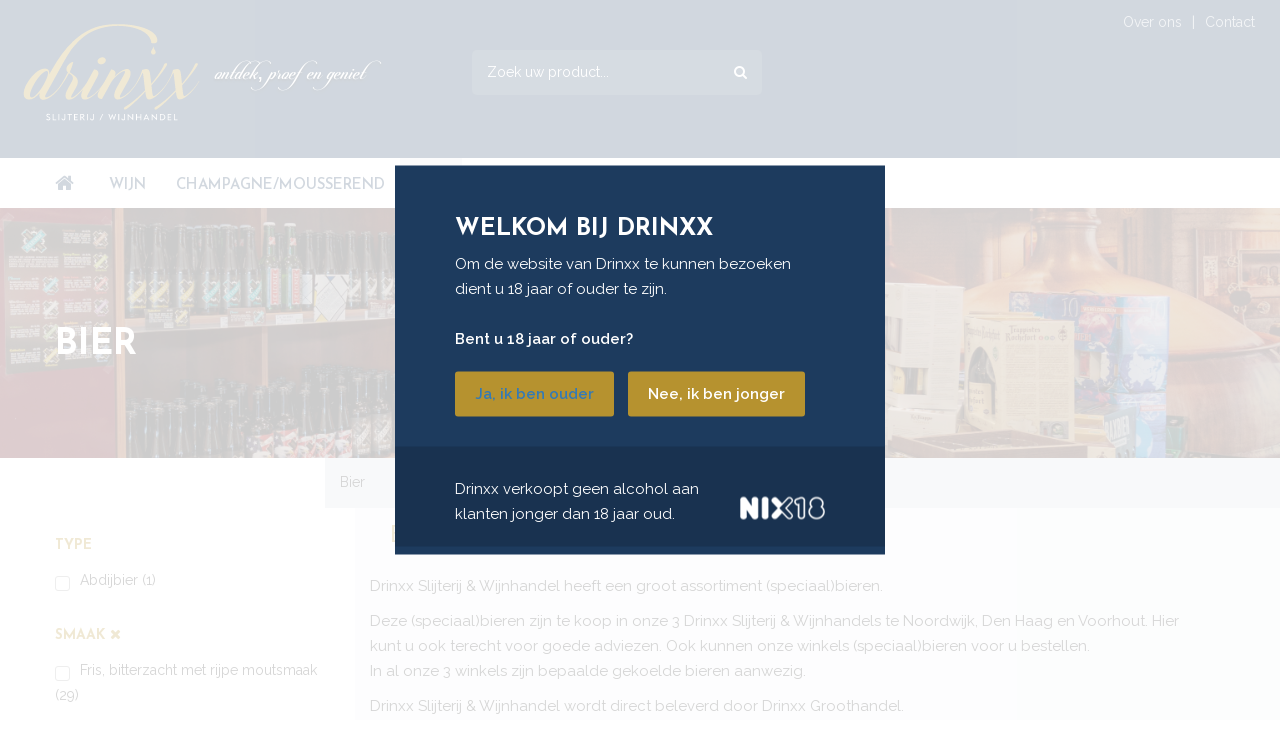

--- FILE ---
content_type: text/html; charset=UTF-8
request_url: https://www.drinxx.nl/geroosterd-fruitig
body_size: 37699
content:
<!DOCTYPE html>
<!--[if lt IE 7]>      <html class="no-js lt-ie9 lt-ie8 lt-ie7"> <![endif]-->
<!--[if IE 7]>         <html class="no-js lt-ie9 lt-ie8"> <![endif]-->
<!--[if IE 8]>         <html class="no-js lt-ie9"> <![endif]-->
<!--[if gt IE 8]><!--> <html class="no-js" style="background: url('https://www.drinxx.nl/bestanden/sfeer/62862505_xxl_kopie_hrfst.jpg')  center center/cover fixed no-repeat;"> <!--<![endif]-->
    <head>
        <title>BIER | Drinxx slijterij</title>
        <base href="https://www.drinxx.nl/"/>
        <link rel="shortcut icon" href="https://www.drinxx.nl/bestanden/favicon.ico" />
<link rel="apple-touch-icon" sizes="57x57" href="https://www.drinxx.nl/lcms2/RESIZE/w57-h57-q90/bestanden/drinxx-favicon-30x30.png" />
<link rel="apple-touch-icon" sizes="114x114" href="https://www.drinxx.nl/lcms2/RESIZE/w114-h114-q90/bestanden/drinxx-favicon-30x30.png" />
<link rel="apple-touch-icon" sizes="72x72" href="https://www.drinxx.nl/lcms2/RESIZE/w72-h72-q90/bestanden/drinxx-favicon-30x30.png" />
<link rel="apple-touch-icon" sizes="144x144" href="https://www.drinxx.nl/lcms2/RESIZE/w144-h144-q90/bestanden/drinxx-favicon-30x30.png" />
<link rel="apple-touch-icon" sizes="60x60" href="https://www.drinxx.nl/lcms2/RESIZE/w60-h60-q90/bestanden/drinxx-favicon-30x30.png" />
<link rel="apple-touch-icon" sizes="120x120" href="https://www.drinxx.nl/lcms2/RESIZE/w120-h120-q90/bestanden/drinxx-favicon-30x30.png" />
<link rel="apple-touch-icon" sizes="76x76" href="https://www.drinxx.nl/lcms2/RESIZE/w76-h76-q90/bestanden/drinxx-favicon-30x30.png" />
<link rel="apple-touch-icon" sizes="152x152" href="https://www.drinxx.nl/lcms2/RESIZE/w152-h152-q90/bestanden/drinxx-favicon-30x30.png" />
<link rel="icon" sizes="196x196" type="image/png" href="https://www.drinxx.nl/lcms2/RESIZE/w196-h196-q90/bestanden/drinxx-favicon-30x30.png" />
<link rel="icon" sizes="96x96" type="image/png" href="https://www.drinxx.nl/lcms2/RESIZE/w96-h96-q90/bestanden/drinxx-favicon-30x30.png" />
<link rel="icon" sizes="32x32" type="image/png" href="https://www.drinxx.nl/lcms2/RESIZE/w32-h32-q90/bestanden/drinxx-favicon-30x30.png" />
<link rel="icon" sizes="16x16" type="image/png" href="https://www.drinxx.nl/lcms2/RESIZE/w16-h16-q90/bestanden/drinxx-favicon-30x30.png" />
<link rel="icon" sizes="128x128" type="image/png" href="https://www.drinxx.nl/lcms2/RESIZE/w128-h128-q90/bestanden/drinxx-favicon-30x30.png" />
<meta name="application-name" content="Drinxx slijterij" />
<meta name="msapplication-TileColor" content="#FFFFFF" />
<meta name="msapplication-TileImage" content="https://www.drinxx.nl/lcms2/RESIZE/w144-h144-q90/bestanden/drinxx-favicon-30x30.png" />
<meta name="msapplication-square70x70logo" content="https://www.drinxx.nl/lcms2/RESIZE/w70-h70-q90/bestanden/drinxx-favicon-30x30.png" />
<meta name="msapplication-square150x150logo" content="https://www.drinxx.nl/lcms2/RESIZE/w150-h150-q90/bestanden/drinxx-favicon-30x30.png" />
<meta name="msapplication-wide310x150logo" content="https://www.drinxx.nl/lcms2/RESIZE/w310-h150-c150x310-q90/bestanden/drinxx-favicon-30x30.png" />
<meta name="msapplication-square310x310logo" content="https://www.drinxx.nl/lcms2/RESIZE/w310-h310-q90/bestanden/drinxx-favicon-30x30.png" />
        <script src="//code.jquery.com/jquery-2.2.0.min.js"></script>
        <script>window.jQuery || document.write('<script src="templates/main/drinxx/js/jquery-2.2.0.min.js"><\/script>')</script> 
        <link href="https://fonts.googleapis.com/css?family=Josefin+Sans:400,600,700|Raleway:400,600" rel="stylesheet">
                      <meta http-equiv="X-UA-Compatible" content="IE=edge" />
                                  <meta name="viewport" content="width=device-width, maximum-scale=1" />
                              <meta http-equiv="Content-Type" content="text/html; charset=utf-8"/>
                      <meta http-equiv="content-language" content="NL">
                      <meta name="title" content="BIER"/>
                      <meta name="description" content="Drinxx Slijterij & wijnhandel heeft een breed assortiment (speciaal)bieren.
Deze (speciaal)bieren kunt u niet bestellen bij Drinxx Webshop, maar zijn te koop in onze 3 Drinxx Slijterij & Wijnhandels te Noordwijk, Den Haag en Voorhout.                               Hier kunt u ook terecht voor goede adviezen. Ook kunnen onze winkels (speciaal)bieren voor u bestellen.
Drinxx Slijterij & wijnhandel wordt direct beleverd door Drinxx Groothandel.                  Drinxx Groothandel koopt rechtstreeks in bij fabrikanten + importeurs. " lang="NL"/>
                      <meta name="keywords" content="" lang="NL"/>
                      <meta name="google-site-verification" content="" />
                      <meta name="rating" content="general"/>
                      <meta name="copyright" content="Copyright 2026. Alle Rechten Voorbehouden."/>
                      <meta name="author" content="Drinxx wijnhandel-slijterij"/>
                      <meta name="generator" content="LCMS V2"/>
                      <link rel="canonical" href="https://www.drinxx.nl/geroosterd-fruitig"/>
                      <!-- Facebook, LinkedIn -->
            <meta property="og:type" content="website" />
            <meta property="og:title" content="BIER | Drinxx slijterij" />
                            <meta property="og:description" content="Drinxx Slijterij & wijnhandel heeft een breed assortiment (speciaal)bieren.
Deze (speciaal)bieren kunt u niet bestellen bij Drinxx Webshop, maar zijn te koop in onze 3 Drinxx Slijterij & Wijnhandels te Noordwijk, Den Haag en Voorhout.                               Hier kunt u ook terecht voor goede adviezen. Ook kunnen onze winkels (speciaal)bieren voor u bestellen.
Drinxx Slijterij & wijnhandel wordt direct beleverd door Drinxx Groothandel.                  Drinxx Groothandel koopt rechtstreeks in bij fabrikanten + importeurs. " />
                        <meta property="og:url" content="https://www.drinxx.nl/geroosterd-fruitig" />
                            <meta property="og:image" content="https://www.drinxx.nl/bestanden/sfeer/180104-2359.jpg" />
                        <!-- Twitter -->
            <meta name="twitter:card" content="summary" />
            <meta name="twitter:title" content="BIER | Drinxx slijterij" />
                            <meta name="twitter:description" content="Drinxx Slijterij & wijnhandel heeft een breed assortiment (speciaal)bieren.
Deze (speciaal)bieren kunt u niet bestellen bij Drinxx Webshop, maar zijn te koop in onze 3 Drinxx Slijterij & Wijnhandels te Noordwijk, Den Haag en Voorhout.                               Hier kunt u ook terecht voor goede adviezen. Ook kunnen onze winkels (speciaal)bieren voor u bestellen.
Drinxx Slijterij & wijnhandel wordt direct beleverd door Drinxx Groothandel.                  Drinxx Groothandel koopt rechtstreeks in bij fabrikanten + importeurs. " />
                        <meta name="twitter:site" content="https://www.drinxx.nl/geroosterd-fruitig" />
                            <meta name="twitter:image:src" content="https://www.drinxx.nl/lcms2/RESIZE/w534-h280-c420x280-q90/bestanden/sfeer/180104-2359.jpg" />
            <link href="bestanden/cache/client/files/css.d0d32a1d92c84ed9c0da2980785f5abe.css" media="screen" rel="stylesheet" type="text/css" />
<link href="bestanden/cache/client/files/userCss.less.fee6a6a73bccfe0671d3e15d7f417542.css?1735814189" media="screen" rel="stylesheet" type="text/css"   />
<script>
    (function (i, s, o, g, r, a, m) {
        i['GoogleAnalyticsObject'] = r;
        i[r] = i[r] || function () {
            (i[r].q = i[r].q || []).push(arguments)
        }, i[r].l = 1 * new Date();
        a = s.createElement(o),
            m = s.getElementsByTagName(o)[0];
        a.async = 1;
        a.src = g;
        m.parentNode.insertBefore(a, m)
    })(window, document, 'script', 'https://www.google-analytics.com/analytics.js', 'ga');

    ga('create', 'G-TW3FR4XV8V', 'auto');
        
    ga('set', 'anonymizeIp', true);

    
    ga('send', 'pageview');
</script>

    <!-- Google tag (gtag.js) -->
<script async src="https://www.googletagmanager.com/gtag/js?id=G-TW3FR4XV8V"></script>
<script>
  window.dataLayer = window.dataLayer || [];
  function gtag(){dataLayer.push(arguments);}
  gtag('js', new Date());

  gtag('config', 'G-TW3FR4XV8V');
</script></head>
    <body>
                    <div class="popup">
                <div class="popup-block">
                    <div class="message">
                        

<div id="" class="">
    <h3>welkom bij drinxx</h3>

<p>Om de website van Drinxx te kunnen bezoeken dient u 18 jaar of ouder te zijn.<br />
<br />
<strong>Bent u 18 jaar of ouder?</strong></p>
</div>                    </div>
                    <div class="message_leave">
                        <div class="btn older-btn"><a href="?link" title="title">Ja, ik ben ouder</a></div>
                        <div class="btn younger-btn">Nee, ik ben jonger</div>
                    </div>
                    <div class="popup-footer">
                        <div class="popup-footer-text">

<div id="" class="">
    <p>Drinxx verkoopt geen alcohol aan<br />
klanten jonger dan 18 jaar oud.</p>
</div></div>
                        <div class="popup-nix">
    <div  class=" ">
        
                            <div class="image-block">
                    <figure>

                        <img class="img-responsive" alt="nix 18" src="https://www.drinxx.nl/lcms2/RESIZE/w85-h23-q80/bestanden/afbeeldingen/201/nix.png"/>

                        
                    </figure>
                </div>
                
                </div>
    </div>
                    </div>
                </div>
            </div>
                <!--[if lt IE 9]>
                <p class="chromeframe">You are using an <strong>outdated</strong> browser. Please <a href="http://browsehappy.com/">upgrade your browser</a> or <a href="http://www.google.com/chromeframe/?redirect=true">activate Google Chrome Frame</a> to improve your experience.</p>
        <![endif]-->

        <div class="content-wrapper">
            <!--sphider_noindex-->

<div class="mob-menu">
    <div class="menu-header">
        <!--        <div class="menu-header__btn hidden js-menu-back">
                    <i class="material-icons">&#xE5C4;</i><span>terug</span>
                </div>-->
    </div>  
    <div class="menu-content">
        <div class="menu-horizontal clearmenu">    <div class="menu-wrapper">
        <nav class="menu-inner-wrapper ">
            <ul class="main-nav"><li class="eerste first home-btn" ><a href="https://www.drinxx.nl/" title="Drinxx">Home</a></li><li class="isparent" ><a href="https://www.drinxx.nl/wijn" title="Wijn">Wijn</a><ul class="submenublock"><li class="eerste first">
    <div  class="">
                    <div class="menuFilterWrapper">
                <div class="mob-title">
                </div>
                                    <div class="filter menuFilterItemWrapper">
                        <div class="menuFilter__name">
                            Type                        </div>
                        <ul class="menu-filters filter__values">
                                                                                                                                                                        <li class="value ">
                                        <a href="https://www.drinxx.nl/rood">
                                            Rood (272)                                        </a>
                                    </li>
                                                                                                                                                                                <li class="value ">
                                        <a href="https://www.drinxx.nl/wit">
                                            Wit (200)                                        </a>
                                    </li>
                                                                                                                                                                                <li class="value ">
                                        <a href="https://www.drinxx.nl/rose">
                                            Rose (20)                                        </a>
                                    </li>
                                                                                                                                                                                <li class="value ">
                                        <a href="https://www.drinxx.nl/port">
                                            Port (19)                                        </a>
                                    </li>
                                                                                                                                                                                <li class="value ">
                                        <a href="https://www.drinxx.nl/wijn-9">
                                            Wijn (16)                                        </a>
                                    </li>
                                                                                                                                                                                <li class="value ">
                                        <a href="https://www.drinxx.nl/dessert">
                                            Dessert (10)                                        </a>
                                    </li>
                                                                                                                                                                                <li class="value ">
                                        <a href="https://www.drinxx.nl/overige">
                                            Overige (5)                                        </a>
                                    </li>
                                                                                                                                                                                <li class="value ">
                                        <a href="https://www.drinxx.nl/sherry">
                                            Sherry (5)                                        </a>
                                    </li>
                                                                                                                                                                                    <li class="expand expand--more">
                                            <span onclick="expandFilters(this);"><!--<i class="fa fa-chevron-down" aria-hidden="true"></i>--> <span class="expand__text">Toon meer</span></span>
                                        </li>
                                                                        <li class="value value--expanded value--hidden">
                                        <a href="https://www.drinxx.nl/vermouth">
                                            Vermouth (5)                                        </a>
                                    </li>
                                                                                                                                                                                <li class="value value--expanded value--hidden">
                                        <a href="https://www.drinxx.nl/rode-wijn">
                                            Rode wijn (2)                                        </a>
                                    </li>
                                                                                                                                                                                <li class="value value--expanded value--hidden">
                                        <a href="https://www.drinxx.nl/witte-wijn">
                                            Witte wijn (2)                                        </a>
                                    </li>
                                                                                                                                                                                <li class="value value--expanded value--hidden">
                                        <a href="https://www.drinxx.nl/amberkleurige-wijn">
                                            Amberkleurige wijn (1)                                        </a>
                                    </li>
                                                                                                                                                                                <li class="value value--expanded value--hidden">
                                        <a href="https://www.drinxx.nl/aperitief">
                                            Aperitief (1)                                        </a>
                                    </li>
                                                                                                                                                                                <li class="value value--expanded value--hidden">
                                        <a href="https://www.drinxx.nl/sparkling-wijn-1">
                                            Sparkling wijn (1)                                        </a>
                                    </li>
                                                                                                                                  
                                    <li class="expand expand--less expand--hidden">
                                        <span onclick="collapseFilters(this);"><!-- <i class="fa fa-chevron-up" aria-hidden="true"></i>--> <span class="expand__text">Toon minder</span></span>
                                    </li>
                                                                                    </ul>
                    </div>
                                        <div class="filter menuFilterItemWrapper">
                        <div class="menuFilter__name">
                            Smaak                        </div>
                        <ul class="menu-filters filter__values">
                                                                                                                                                                        <li class="value ">
                                        <a href="https://www.drinxx.nl/vol-zacht-en-rond">
                                            Vol, zacht en rond (45)                                        </a>
                                    </li>
                                                                                                                                                                                <li class="value ">
                                        <a href="https://www.drinxx.nl/stevig-zacht-en-romig">
                                            Stevig, zacht en romig (40)                                        </a>
                                    </li>
                                                                                                                                                                                <li class="value ">
                                        <a href="https://www.drinxx.nl/licht-fris-en-fruitig">
                                            Licht, fris en fruitig (34)                                        </a>
                                    </li>
                                                                                                                                                                                <li class="value ">
                                        <a href="https://www.drinxx.nl/intens-rijk-en-complex">
                                            Intens, rijk en complex (33)                                        </a>
                                    </li>
                                                                                                                                                                                <li class="value ">
                                        <a href="https://www.drinxx.nl/complex-krachtig-en-vol">
                                            Complex, krachtig en vol (15)                                        </a>
                                    </li>
                                                                                                                                                                                <li class="value ">
                                        <a href="https://www.drinxx.nl/fruitig-en-zoet">
                                            Fruitig en zoet (14)                                        </a>
                                    </li>
                                                                                                                                                                                <li class="value ">
                                        <a href="https://www.drinxx.nl/droog-en-delicaat">
                                            Droog en delicaat (13)                                        </a>
                                    </li>
                                                                                                                                                                                <li class="value ">
                                        <a href="https://www.drinxx.nl/licht-soepel-en-fruitig">
                                            Licht, soepel en fruitig (13)                                        </a>
                                    </li>
                                                                                                                                                                                    <li class="expand expand--more">
                                            <span onclick="expandFilters(this);"><!--<i class="fa fa-chevron-down" aria-hidden="true"></i>--> <span class="expand__text">Toon meer</span></span>
                                        </li>
                                                                        <li class="value value--expanded value--hidden">
                                        <a href="https://www.drinxx.nl/rijp-en-zoet-1">
                                            Rijp en zoet (9)                                        </a>
                                    </li>
                                                                                                                                                                                <li class="value value--expanded value--hidden">
                                        <a href="https://www.drinxx.nl/tropisch-fruit-en-honing">
                                            Tropisch fruit en honing (8)                                        </a>
                                    </li>
                                                                                                                                                                                <li class="value value--expanded value--hidden">
                                        <a href="https://www.drinxx.nl/intens-rijk-en-complex-vol-zacht-en-ron">
                                            Intens rijk en complex, vol zacht en ron (6)                                        </a>
                                    </li>
                                                                                                                                                                                <li class="value value--expanded value--hidden">
                                        <a href="https://www.drinxx.nl/droog-en-licht-zoetig-1">
                                            Droog en licht zoetig (5)                                        </a>
                                    </li>
                                                                                                                                                                                <li class="value value--expanded value--hidden">
                                        <a href="https://www.drinxx.nl/fruitig-zacht-en-sappig">
                                            Fruitig, zacht en sappig (5)                                        </a>
                                    </li>
                                                                                                                                                                                <li class="value value--expanded value--hidden">
                                        <a href="https://www.drinxx.nl/kruidig-en-licht-zoetig-1">
                                            Kruidig en licht zoetig (5)                                        </a>
                                    </li>
                                                                                                                                                                                <li class="value value--expanded value--hidden">
                                        <a href="https://www.drinxx.nl/kleurrijk-mild-en-fruitig">
                                            Kleurrijk, mild en fruitig (4)                                        </a>
                                    </li>
                                                                                                                                                                                <li class="value value--expanded value--hidden">
                                        <a href="https://www.drinxx.nl/mild-droog-en-fruitig">
                                            Mild, droog en fruitig (4)                                        </a>
                                    </li>
                                                                                                                                                                                <li class="value value--expanded value--hidden">
                                        <a href="https://www.drinxx.nl/droog-en-delicaat-fruitig-zacht-en-sap-1">
                                            Droog en delicaat, fruitig, zacht en sap (3)                                        </a>
                                    </li>
                                                                                                                                                                                <li class="value value--expanded value--hidden">
                                        <a href="https://www.drinxx.nl/elegant-kruidig-krachtig-complex-vol-1">
                                            Elegant, kruidig, krachtig, complex, vol (3)                                        </a>
                                    </li>
                                                                                                                                                                                <li class="value value--expanded value--hidden">
                                        <a href="https://www.drinxx.nl/kruidig-en-droog">
                                            Kruidig en droog (3)                                        </a>
                                    </li>
                                                                                                                                                                                <li class="value value--expanded value--hidden">
                                        <a href="https://www.drinxx.nl/zalmkleurig-strak-en-mineralig-1">
                                            Zalmkleurig, strak en mineralig (3)                                        </a>
                                    </li>
                                                                                                                                                                                <li class="value value--expanded value--hidden">
                                        <a href="https://www.drinxx.nl/zalmkleurig-strak-mineralig">
                                            Zalmkleurig, strak, mineralig (3)                                        </a>
                                    </li>
                                                                                                                                                                                <li class="value value--expanded value--hidden">
                                        <a href="https://www.drinxx.nl/elegant-gelaagd-verfijnd">
                                            Elegant, gelaagd, verfijnd (2)                                        </a>
                                    </li>
                                                                                                                                                                                <li class="value value--expanded value--hidden">
                                        <a href="https://www.drinxx.nl/fruitig">
                                            Fruitig (2)                                        </a>
                                    </li>
                                                                                                                                                                                <li class="value value--expanded value--hidden">
                                        <a href="https://www.drinxx.nl/fruitig-zacht-en-sappig-licht-fris">
                                            Fruitig, zacht en sappig, licht, fris (2)                                        </a>
                                    </li>
                                                                                                                                                                                <li class="value value--expanded value--hidden">
                                        <a href="https://www.drinxx.nl/intens-rijk-en-complex-vol-zacht-en-ro-1">
                                            Intens, rijk en complex, vol zacht en ro (2)                                        </a>
                                    </li>
                                                                                                                                                                                <li class="value value--expanded value--hidden">
                                        <a href="https://www.drinxx.nl/intens-rijk-en-complex-vol-zacht-en-r">
                                            Intens, rijk en complex, vol, zacht en r (2)                                        </a>
                                    </li>
                                                                                                                                                                                <li class="value value--expanded value--hidden">
                                        <a href="https://www.drinxx.nl/krachtig-complex-met-houtrijping">
                                            Krachtig, complex met houtrijping (2)                                        </a>
                                    </li>
                                                                                                                                                                                <li class="value value--expanded value--hidden">
                                        <a href="https://www.drinxx.nl/rijk-zoet-en-fruitig">
                                            Rijk, zoet en fruitig (2)                                        </a>
                                    </li>
                                                                                                                                                                                <li class="value value--expanded value--hidden">
                                        <a href="https://www.drinxx.nl/rioja-7">
                                            Rioja (2)                                        </a>
                                    </li>
                                                                                                                                                                                <li class="value value--expanded value--hidden">
                                        <a href="https://www.drinxx.nl/soepel-en-subtiel-2">
                                            Soepel en subtiel (2)                                        </a>
                                    </li>
                                                                                                                                                                                <li class="value value--expanded value--hidden">
                                        <a href="https://www.drinxx.nl/vol-zacht-en-rond-droog-en-delicaat">
                                            Vol, zacht en rond, droog en delicaat (2)                                        </a>
                                    </li>
                                                                                                                                                                                <li class="value value--expanded value--hidden">
                                        <a href="https://www.drinxx.nl/aromatisch-fris-en-droog">
                                            Aromatisch, fris en droog (1)                                        </a>
                                    </li>
                                                                                                                                                                                <li class="value value--expanded value--hidden">
                                        <a href="https://www.drinxx.nl/complex-krachtig-en-vol-zacht-en-rond">
                                            Complex, krachtig en vol, zacht en rond (1)                                        </a>
                                    </li>
                                                                                                                                                                                <li class="value value--expanded value--hidden">
                                        <a href="https://www.drinxx.nl/droog-en-delicaat-fruitig-zacht-en-sapp">
                                            Droog en delicaat, fruitig zacht en sapp (1)                                        </a>
                                    </li>
                                                                                                                                                                                <li class="value value--expanded value--hidden">
                                        <a href="https://www.drinxx.nl/droog-fris-en-zacht">
                                            Droog, fris en zacht (1)                                        </a>
                                    </li>
                                                                                                                                                                                <li class="value value--expanded value--hidden">
                                        <a href="https://www.drinxx.nl/droog-tropisch-fruit-licht-hout-1">
                                            Droog, tropisch fruit, licht hout (1)                                        </a>
                                    </li>
                                                                                                                                                                                <li class="value value--expanded value--hidden">
                                        <a href="https://www.drinxx.nl/droogfruitigsappig-1">
                                            Droog,fruitig,sappig (1)                                        </a>
                                    </li>
                                                                                                                                                                                <li class="value value--expanded value--hidden">
                                        <a href="https://www.drinxx.nl/elegant-kruidig-complex-volle-body-1">
                                            Elegant, kruidig, complex, volle body (1)                                        </a>
                                    </li>
                                                                                                                                                                                <li class="value value--expanded value--hidden">
                                        <a href="https://www.drinxx.nl/elegant-sappig-en-zilt">
                                            Elegant, sappig en zilt (1)                                        </a>
                                    </li>
                                                                                                                                                                                <li class="value value--expanded value--hidden">
                                        <a href="https://www.drinxx.nl/elegant-vol-fris">
                                            Elegant, vol, fris (1)                                        </a>
                                    </li>
                                                                                                                                                                                <li class="value value--expanded value--hidden">
                                        <a href="https://www.drinxx.nl/frambozen-2">
                                            Frambozen (1)                                        </a>
                                    </li>
                                                                                                                                                                                <li class="value value--expanded value--hidden">
                                        <a href="https://www.drinxx.nl/fris-en-fruitig-2">
                                            Fris en fruitig (1)                                        </a>
                                    </li>
                                                                                                                                                                                <li class="value value--expanded value--hidden">
                                        <a href="https://www.drinxx.nl/fris-fruitig-elegant-verfijnd-gelaag-1">
                                            Fris, fruitig, elegant, verfijnd, gelaag (1)                                        </a>
                                    </li>
                                                                                                                                                                                <li class="value value--expanded value--hidden">
                                        <a href="https://www.drinxx.nl/fris-fruitig-sappig-1">
                                            Fris, fruitig, sappig (1)                                        </a>
                                    </li>
                                                                                                                                                                                <li class="value value--expanded value--hidden">
                                        <a href="https://www.drinxx.nl/fris-stuivend-mineraal">
                                            Fris, stuivend, mineraal (1)                                        </a>
                                    </li>
                                                                                                                                                                                <li class="value value--expanded value--hidden">
                                        <a href="https://www.drinxx.nl/fris-vol-zacht-romig-en-rond-van-smaa">
                                            Fris, vol, zacht, romig en rond van smaa (1)                                        </a>
                                    </li>
                                                                                                                                                                                <li class="value value--expanded value--hidden">
                                        <a href="https://www.drinxx.nl/frisfruitigsappig">
                                            Fris,fruitig,sappig (1)                                        </a>
                                    </li>
                                                                                                                                                                                <li class="value value--expanded value--hidden">
                                        <a href="https://www.drinxx.nl/fruitig-bloemig-droog-1">
                                            Fruitig, bloemig, droog (1)                                        </a>
                                    </li>
                                                                                                                                                                                <li class="value value--expanded value--hidden">
                                        <a href="https://www.drinxx.nl/fruitig-elegant-1">
                                            Fruitig, elegant (1)                                        </a>
                                    </li>
                                                                                                                                                                                <li class="value value--expanded value--hidden">
                                        <a href="https://www.drinxx.nl/fruitig-elegant-en-complex-1">
                                            Fruitig, elegant en complex (1)                                        </a>
                                    </li>
                                                                                                                                                                                <li class="value value--expanded value--hidden">
                                        <a href="https://www.drinxx.nl/fruitig-elegant-krachtig">
                                            Fruitig, elegant, krachtig (1)                                        </a>
                                    </li>
                                                                                                                                                                                <li class="value value--expanded value--hidden">
                                        <a href="https://www.drinxx.nl/fruitig-soepel-aromatisch">
                                            Fruitig, soepel, aromatisch (1)                                        </a>
                                    </li>
                                                                                                                                                                                <li class="value value--expanded value--hidden">
                                        <a href="https://www.drinxx.nl/fruitig-soepele-wijn">
                                            Fruitig, soepele wijn (1)                                        </a>
                                    </li>
                                                                                                                                                                                <li class="value value--expanded value--hidden">
                                        <a href="https://www.drinxx.nl/fruitig-zacht-en-sappig-licht-1">
                                            Fruitig, zacht en sappig, licht (1)                                        </a>
                                    </li>
                                                                                                                                                                                <li class="value value--expanded value--hidden">
                                        <a href="https://www.drinxx.nl/fruitigkruidig">
                                            Fruitig,kruidig (1)                                        </a>
                                    </li>
                                                                                                                                                                                <li class="value value--expanded value--hidden">
                                        <a href="https://www.drinxx.nl/intens-rijk-en-complex-droog-en-delica">
                                            Intens, rijk en complex, droog en delica (1)                                        </a>
                                    </li>
                                                                                                                                                                                <li class="value value--expanded value--hidden">
                                        <a href="https://www.drinxx.nl/krachtig-en-soepel">
                                            Krachtig en soepel (1)                                        </a>
                                    </li>
                                                                                                                                                                                <li class="value value--expanded value--hidden">
                                        <a href="https://www.drinxx.nl/levendige-zuren-en-rijp-fruit">
                                            Levendige zuren en rijp fruit (1)                                        </a>
                                    </li>
                                                                                                                                                                                <li class="value value--expanded value--hidden">
                                        <a href="https://www.drinxx.nl/licht-en-fruitig">
                                            Licht en fruitig (1)                                        </a>
                                    </li>
                                                                                                                                                                                <li class="value value--expanded value--hidden">
                                        <a href="https://www.drinxx.nl/licht-en-soepel">
                                            Licht en soepel (1)                                        </a>
                                    </li>
                                                                                                                                                                                <li class="value value--expanded value--hidden">
                                        <a href="https://www.drinxx.nl/licht-mousserend-fris-en-fruitig-1">
                                            Licht mousserend, fris en fruitig (1)                                        </a>
                                    </li>
                                                                                                                                                                                <li class="value value--expanded value--hidden">
                                        <a href="https://www.drinxx.nl/licht-zuurtje-1">
                                            Licht zuurtje (1)                                        </a>
                                    </li>
                                                                                                                                                                                <li class="value value--expanded value--hidden">
                                        <a href="https://www.drinxx.nl/licht-fris">
                                            Licht, fris (1)                                        </a>
                                    </li>
                                                                                                                                                                                <li class="value value--expanded value--hidden">
                                        <a href="https://www.drinxx.nl/licht-fris-en-fruitig-zacht-en-sappig">
                                            Licht, fris en fruitig, zacht en sappig (1)                                        </a>
                                    </li>
                                                                                                                                                                                <li class="value value--expanded value--hidden">
                                        <a href="https://www.drinxx.nl/noten-en-rozijnen-1">
                                            Noten en rozijnen (1)                                        </a>
                                    </li>
                                                                                                                                                                                <li class="value value--expanded value--hidden">
                                        <a href="https://www.drinxx.nl/perfecte-balans-tussen-mineraal-en-fruit">
                                            Perfecte balans tussen mineraal en fruit (1)                                        </a>
                                    </li>
                                                                                                                                                                                <li class="value value--expanded value--hidden">
                                        <a href="https://www.drinxx.nl/rijk-fris-met-fijne-zuren">
                                            Rijk, fris met fijne zuren (1)                                        </a>
                                    </li>
                                                                                                                                                                                <li class="value value--expanded value--hidden">
                                        <a href="https://www.drinxx.nl/rijk-zoet-en-sappig">
                                            Rijk, zoet en sappig (1)                                        </a>
                                    </li>
                                                                                                                                                                                <li class="value value--expanded value--hidden">
                                        <a href="https://www.drinxx.nl/rijkfriselegant">
                                            Rijk,fris,elegant (1)                                        </a>
                                    </li>
                                                                                                                                                                                <li class="value value--expanded value--hidden">
                                        <a href="https://www.drinxx.nl/ruitig-zacht-en-sappig">
                                            Ruitig, zacht en sappig (1)                                        </a>
                                    </li>
                                                                                                                                                                                <li class="value value--expanded value--hidden">
                                        <a href="https://www.drinxx.nl/sappig-en-rijk-zacht-en-romig">
                                            Sappig en rijk, zacht en romig (1)                                        </a>
                                    </li>
                                                                                                                                                                                <li class="value value--expanded value--hidden">
                                        <a href="https://www.drinxx.nl/soepelfruitigzacht">
                                            Soepel,fruitig,zacht (1)                                        </a>
                                    </li>
                                                                                                                                                                                <li class="value value--expanded value--hidden">
                                        <a href="https://www.drinxx.nl/stevig-droog-1">
                                            Stevig, droog (1)                                        </a>
                                    </li>
                                                                                                                                                                                <li class="value value--expanded value--hidden">
                                        <a href="https://www.drinxx.nl/tropisch-fruit-en-honing-1">
                                            Tropisch, fruit en honing (1)                                        </a>
                                    </li>
                                                                                                                                                                                <li class="value value--expanded value--hidden">
                                        <a href="https://www.drinxx.nl/vol-en-fruitig">
                                            Vol en fruitig (1)                                        </a>
                                    </li>
                                                                                                                                                                                <li class="value value--expanded value--hidden">
                                        <a href="https://www.drinxx.nl/vol-en-krachtig">
                                            Vol en krachtig (1)                                        </a>
                                    </li>
                                                                                                                                                                                <li class="value value--expanded value--hidden">
                                        <a href="https://www.drinxx.nl/vol-en-rond-1">
                                            Vol en rond (1)                                        </a>
                                    </li>
                                                                                                                                                                                <li class="value value--expanded value--hidden">
                                        <a href="https://www.drinxx.nl/vol-zacht-en-rond-1">
                                            Vol zacht en rond (1)                                        </a>
                                    </li>
                                                                                                                                                                                <li class="value value--expanded value--hidden">
                                        <a href="https://www.drinxx.nl/vol-krachtig-en-geconcentreerd-1">
                                            Vol, krachtig en geconcentreerd (1)                                        </a>
                                    </li>
                                                                                                                                                                                <li class="value value--expanded value--hidden">
                                        <a href="https://www.drinxx.nl/vol-rond-en-soepel">
                                            Vol, rond en soepel (1)                                        </a>
                                    </li>
                                                                                                                                                                                <li class="value value--expanded value--hidden">
                                        <a href="https://www.drinxx.nl/vol-zacht-en-rond-licht-fris-en-fruit">
                                            Vol, zacht en rond, licht, fris en fruit (1)                                        </a>
                                    </li>
                                                                                                                                                                                <li class="value value--expanded value--hidden">
                                        <a href="https://www.drinxx.nl/vol-zacht-en-rond-zacht-en-romig">
                                            Vol, zacht en rond, zacht en romig (1)                                        </a>
                                    </li>
                                                                                                                                                                                <li class="value value--expanded value--hidden">
                                        <a href="https://www.drinxx.nl/vol-zachtfruit-1">
                                            Vol, zacht,fruit (1)                                        </a>
                                    </li>
                                                                                                                                                                                <li class="value value--expanded value--hidden">
                                        <a href="https://www.drinxx.nl/volcomplex">
                                            Vol,complex (1)                                        </a>
                                    </li>
                                                                                                                                                                                <li class="value value--expanded value--hidden">
                                        <a href="https://www.drinxx.nl/volkrachtigzacht">
                                            Vol,krachtig,zacht (1)                                        </a>
                                    </li>
                                                                                                                                                                                <li class="value value--expanded value--hidden">
                                        <a href="https://www.drinxx.nl/volzachtlang">
                                            Vol,zacht,lang (1)                                        </a>
                                    </li>
                                                                                                                                                                                <li class="value value--expanded value--hidden">
                                        <a href="https://www.drinxx.nl/vol.-krachtig-stevig-van-smaak">
                                            Vol. krachtig, stevig van smaak (1)                                        </a>
                                    </li>
                                                                                                                                                                                <li class="value value--expanded value--hidden">
                                        <a href="https://www.drinxx.nl/zacht-soepel-en-fris">
                                            Zacht, soepel en fris (1)                                        </a>
                                    </li>
                                                                                                                                                                                <li class="value value--expanded value--hidden">
                                        <a href="https://www.drinxx.nl/zoet-en-fris">
                                            Zoet en fris (1)                                        </a>
                                    </li>
                                                                                                                                                                                <li class="value value--expanded value--hidden">
                                        <a href="https://www.drinxx.nl/zoet-stroperig-krentjes">
                                            Zoet, stroperig, krentjes (1)                                        </a>
                                    </li>
                                                                                                                                                                                <li class="value value--expanded value--hidden">
                                        <a href="https://www.drinxx.nl/zwart-fruit-en-pepertonen">
                                            Zwart fruit en pepertonen (1)                                        </a>
                                    </li>
                                                                                                                                  
                                    <li class="expand expand--less expand--hidden">
                                        <span onclick="collapseFilters(this);"><!-- <i class="fa fa-chevron-up" aria-hidden="true"></i>--> <span class="expand__text">Toon minder</span></span>
                                    </li>
                                                                                    </ul>
                    </div>
                                        <div class="filter menuFilterItemWrapper">
                        <div class="menuFilter__name">
                            Land                        </div>
                        <ul class="menu-filters filter__values">
                                                                                                                                                                        <li class="value ">
                                        <a href="https://www.drinxx.nl/frankrijk">
                                            Frankrijk (170)                                        </a>
                                    </li>
                                                                                                                                                                                <li class="value ">
                                        <a href="https://www.drinxx.nl/italie">
                                            Italie (122)                                        </a>
                                    </li>
                                                                                                                                                                                <li class="value ">
                                        <a href="https://www.drinxx.nl/spanje">
                                            Spanje (73)                                        </a>
                                    </li>
                                                                                                                                                                                <li class="value ">
                                        <a href="https://www.drinxx.nl/portugal">
                                            Portugal (40)                                        </a>
                                    </li>
                                                                                                                                                                                <li class="value ">
                                        <a href="https://www.drinxx.nl/zuid-afrika">
                                            Zuid-afrika (33)                                        </a>
                                    </li>
                                                                                                                                                                                <li class="value ">
                                        <a href="https://www.drinxx.nl/argentinie">
                                            Argentinie (24)                                        </a>
                                    </li>
                                                                                                                                                                                <li class="value ">
                                        <a href="https://www.drinxx.nl/chili">
                                            Chili (23)                                        </a>
                                    </li>
                                                                                                                                                                                <li class="value ">
                                        <a href="https://www.drinxx.nl/verenigde-staten-2">
                                            Verenigde staten (21)                                        </a>
                                    </li>
                                                                                                                                                                                    <li class="expand expand--more">
                                            <span onclick="expandFilters(this);"><!--<i class="fa fa-chevron-down" aria-hidden="true"></i>--> <span class="expand__text">Toon meer</span></span>
                                        </li>
                                                                        <li class="value value--expanded value--hidden">
                                        <a href="https://www.drinxx.nl/duitsland">
                                            Duitsland (12)                                        </a>
                                    </li>
                                                                                                                                                                                <li class="value value--expanded value--hidden">
                                        <a href="https://www.drinxx.nl/australie">
                                            Australie (9)                                        </a>
                                    </li>
                                                                                                                                                                                <li class="value value--expanded value--hidden">
                                        <a href="https://www.drinxx.nl/oostenrijk">
                                            Oostenrijk (5)                                        </a>
                                    </li>
                                                                                                                                                                                <li class="value value--expanded value--hidden">
                                        <a href="https://www.drinxx.nl/griekenland">
                                            Griekenland (3)                                        </a>
                                    </li>
                                                                                                                                                                                <li class="value value--expanded value--hidden">
                                        <a href="https://www.drinxx.nl/nieuw-zeeland">
                                            Nieuw-zeeland (3)                                        </a>
                                    </li>
                                                                                                                                                                                <li class="value value--expanded value--hidden">
                                        <a href="https://www.drinxx.nl/belgie-5">
                                            Belgie (2)                                        </a>
                                    </li>
                                                                                                                                                                                <li class="value value--expanded value--hidden">
                                        <a href="https://www.drinxx.nl/georgie-3">
                                            Georgie (2)                                        </a>
                                    </li>
                                                                                                                                                                                <li class="value value--expanded value--hidden">
                                        <a href="https://www.drinxx.nl/libanon-1">
                                            Libanon (2)                                        </a>
                                    </li>
                                                                                                                                                                                <li class="value value--expanded value--hidden">
                                        <a href="https://www.drinxx.nl/zuid-afrika-1">
                                            Zuid afrika (2)                                        </a>
                                    </li>
                                                                                                                                                                                <li class="value value--expanded value--hidden">
                                        <a href="https://www.drinxx.nl/zwitserland-1">
                                            Zwitserland (2)                                        </a>
                                    </li>
                                                                                                                                                                                <li class="value value--expanded value--hidden">
                                        <a href="https://www.drinxx.nl/amerika-1">
                                            Amerika (1)                                        </a>
                                    </li>
                                                                                                                                                                                <li class="value value--expanded value--hidden">
                                        <a href="https://www.drinxx.nl/europa-1">
                                            Europa (1)                                        </a>
                                    </li>
                                                                                                                                                                                <li class="value value--expanded value--hidden">
                                        <a href="https://www.drinxx.nl/hongarije-1">
                                            Hongarije (1)                                        </a>
                                    </li>
                                                                                                                                                                                <li class="value value--expanded value--hidden">
                                        <a href="https://www.drinxx.nl/japan-1">
                                            Japan (1)                                        </a>
                                    </li>
                                                                                                                                                                                <li class="value value--expanded value--hidden">
                                        <a href="https://www.drinxx.nl/moldavie-1">
                                            Moldavie (1)                                        </a>
                                    </li>
                                                                                                                                                                                <li class="value value--expanded value--hidden">
                                        <a href="https://www.drinxx.nl/nederland">
                                            Nederland (1)                                        </a>
                                    </li>
                                                                                                                                                                                <li class="value value--expanded value--hidden">
                                        <a href="https://www.drinxx.nl/nieuw-zeeland-1">
                                            Nieuw zeeland (1)                                        </a>
                                    </li>
                                                                                                                                  
                                    <li class="expand expand--less expand--hidden">
                                        <span onclick="collapseFilters(this);"><!-- <i class="fa fa-chevron-up" aria-hidden="true"></i>--> <span class="expand__text">Toon minder</span></span>
                                    </li>
                                                                                    </ul>
                    </div>
                                        <div class="filter menuFilterItemWrapper">
                        <div class="menuFilter__name">
                            Verpakking                        </div>
                        <ul class="menu-filters filter__values">
                                                                                                                                                                        <li class="value ">
                                        <a href="https://www.drinxx.nl/fles-1">
                                            Fles (544)                                        </a>
                                    </li>
                                                                                                                                                                                <li class="value ">
                                        <a href="https://www.drinxx.nl/doos">
                                            Doos (2)                                        </a>
                                    </li>
                                                                                                                                                                                <li class="value ">
                                        <a href="https://www.drinxx.nl/magnum">
                                            Magnum (2)                                        </a>
                                    </li>
                                                                                                                                                        </ul>
                    </div>
                                        <div class="filter menuFilterItemWrapper">
                        <div class="menuFilter__name">
                            Categorie                        </div>
                        <ul class="menu-filters filter__values">
                                                                                                                                                                        <li class="value ">
                                        <a href="https://www.drinxx.nl/13">
                                            13% (3)                                        </a>
                                    </li>
                                                                                                                                                                                <li class="value ">
                                        <a href="https://www.drinxx.nl/14">
                                            14% (2)                                        </a>
                                    </li>
                                                                                                                                                                                <li class="value ">
                                        <a href="https://www.drinxx.nl/12.5-2">
                                            12.5% (1)                                        </a>
                                    </li>
                                                                                                                                                                                <li class="value ">
                                        <a href="https://www.drinxx.nl/13.5">
                                            13.5% (1)                                        </a>
                                    </li>
                                                                                                                                                                                <li class="value ">
                                        <a href="https://www.drinxx.nl/alcoholvrij-9">
                                            Alcoholvrij (1)                                        </a>
                                    </li>
                                                                                                                                                        </ul>
                    </div>
                                        <div class="filter menuFilterItemWrapper">
                        <div class="menuFilter__name">
                            Regio                        </div>
                        <ul class="menu-filters filter__values">
                                                                                                                                                                        <li class="value ">
                                        <a href="https://www.drinxx.nl/bourgogne-1">
                                            Bourgogne (18)                                        </a>
                                    </li>
                                                                                                                                                                                <li class="value ">
                                        <a href="https://www.drinxx.nl/californie-1">
                                            Californie (16)                                        </a>
                                    </li>
                                                                                                                                                                                <li class="value ">
                                        <a href="https://www.drinxx.nl/veneto-1">
                                            Veneto (15)                                        </a>
                                    </li>
                                                                                                                                                                                <li class="value ">
                                        <a href="https://www.drinxx.nl/piemonte-1">
                                            Piemonte (12)                                        </a>
                                    </li>
                                                                                                                                                                                <li class="value ">
                                        <a href="https://www.drinxx.nl/sicilie">
                                            Sicilie (11)                                        </a>
                                    </li>
                                                                                                                                                                                <li class="value ">
                                        <a href="https://www.drinxx.nl/loire-1">
                                            Loire (10)                                        </a>
                                    </li>
                                                                                                                                                                                <li class="value ">
                                        <a href="https://www.drinxx.nl/provence">
                                            Provence (9)                                        </a>
                                    </li>
                                                                                                                                                                                <li class="value ">
                                        <a href="https://www.drinxx.nl/rhone">
                                            Rhone (9)                                        </a>
                                    </li>
                                                                                                                                                                                    <li class="expand expand--more">
                                            <span onclick="expandFilters(this);"><!--<i class="fa fa-chevron-down" aria-hidden="true"></i>--> <span class="expand__text">Toon meer</span></span>
                                        </li>
                                                                        <li class="value value--expanded value--hidden">
                                        <a href="https://www.drinxx.nl/puglia">
                                            Puglia (8)                                        </a>
                                    </li>
                                                                                                                                                                                <li class="value value--expanded value--hidden">
                                        <a href="https://www.drinxx.nl/sardinie">
                                            Sardinie (7)                                        </a>
                                    </li>
                                                                                                                                                                                <li class="value value--expanded value--hidden">
                                        <a href="https://www.drinxx.nl/toscana">
                                            Toscana (7)                                        </a>
                                    </li>
                                                                                                                                                                                <li class="value value--expanded value--hidden">
                                        <a href="https://www.drinxx.nl/toscane">
                                            Toscane (7)                                        </a>
                                    </li>
                                                                                                                                                                                <li class="value value--expanded value--hidden">
                                        <a href="https://www.drinxx.nl/bordeaux-1">
                                            Bordeaux (6)                                        </a>
                                    </li>
                                                                                                                                                                                <li class="value value--expanded value--hidden">
                                        <a href="https://www.drinxx.nl/elzas">
                                            Elzas (6)                                        </a>
                                    </li>
                                                                                                                                                                                <li class="value value--expanded value--hidden">
                                        <a href="https://www.drinxx.nl/pays-d-oc-1">
                                            Pays d' oc (6)                                        </a>
                                    </li>
                                                                                                                                                                                <li class="value value--expanded value--hidden">
                                        <a href="https://www.drinxx.nl/ribero-del-duero">
                                            Ribero del duero (6)                                        </a>
                                    </li>
                                                                                                                                                                                <li class="value value--expanded value--hidden">
                                        <a href="https://www.drinxx.nl/mendoza">
                                            Mendoza (5)                                        </a>
                                    </li>
                                                                                                                                                                                <li class="value value--expanded value--hidden">
                                        <a href="https://www.drinxx.nl/rioja-2">
                                            Rioja (5)                                        </a>
                                    </li>
                                                                                                                                                                                <li class="value value--expanded value--hidden">
                                        <a href="https://www.drinxx.nl/victoria-1">
                                            Victoria (5)                                        </a>
                                    </li>
                                                                                                                                                                                <li class="value value--expanded value--hidden">
                                        <a href="https://www.drinxx.nl/alavesa">
                                            Alavesa (4)                                        </a>
                                    </li>
                                                                                                                                                                                <li class="value value--expanded value--hidden">
                                        <a href="https://www.drinxx.nl/alentejo">
                                            Alentejo (4)                                        </a>
                                    </li>
                                                                                                                                                                                <li class="value value--expanded value--hidden">
                                        <a href="https://www.drinxx.nl/languedoc-roussillon-1">
                                            Languedoc-roussillon (4)                                        </a>
                                    </li>
                                                                                                                                                                                <li class="value value--expanded value--hidden">
                                        <a href="https://www.drinxx.nl/rias-baixas">
                                            Rias baixas (4)                                        </a>
                                    </li>
                                                                                                                                                                                <li class="value value--expanded value--hidden">
                                        <a href="https://www.drinxx.nl/robertson">
                                            Robertson (4)                                        </a>
                                    </li>
                                                                                                                                                                                <li class="value value--expanded value--hidden">
                                        <a href="https://www.drinxx.nl/ucco-valley">
                                            Ucco valley (4)                                        </a>
                                    </li>
                                                                                                                                                                                <li class="value value--expanded value--hidden">
                                        <a href="https://www.drinxx.nl/western-cape-1">
                                            Western cape (4)                                        </a>
                                    </li>
                                                                                                                                                                                <li class="value value--expanded value--hidden">
                                        <a href="https://www.drinxx.nl/zuid-tirol">
                                            Zuid tirol (4)                                        </a>
                                    </li>
                                                                                                                                                                                <li class="value value--expanded value--hidden">
                                        <a href="https://www.drinxx.nl/lazio">
                                            Lazio (3)                                        </a>
                                    </li>
                                                                                                                                                                                <li class="value value--expanded value--hidden">
                                        <a href="https://www.drinxx.nl/mallorca-2">
                                            Mallorca (3)                                        </a>
                                    </li>
                                                                                                                                                                                <li class="value value--expanded value--hidden">
                                        <a href="https://www.drinxx.nl/marlborough-1">
                                            Marlborough (3)                                        </a>
                                    </li>
                                                                                                                                                                                <li class="value value--expanded value--hidden">
                                        <a href="https://www.drinxx.nl/pays-doc">
                                            Pays d'oc (3)                                        </a>
                                    </li>
                                                                                                                                                                                <li class="value value--expanded value--hidden">
                                        <a href="https://www.drinxx.nl/riebeeksrivier">
                                            Riebeeksrivier (3)                                        </a>
                                    </li>
                                                                                                                                                                                <li class="value value--expanded value--hidden">
                                        <a href="https://www.drinxx.nl/abruzzo">
                                            Abruzzo (2)                                        </a>
                                    </li>
                                                                                                                                                                                <li class="value value--expanded value--hidden">
                                        <a href="https://www.drinxx.nl/almansa">
                                            Almansa (2)                                        </a>
                                    </li>
                                                                                                                                                                                <li class="value value--expanded value--hidden">
                                        <a href="https://www.drinxx.nl/cahors">
                                            Cahors (2)                                        </a>
                                    </li>
                                                                                                                                                                                <li class="value value--expanded value--hidden">
                                        <a href="https://www.drinxx.nl/california">
                                            California (2)                                        </a>
                                    </li>
                                                                                                                                                                                <li class="value value--expanded value--hidden">
                                        <a href="https://www.drinxx.nl/central-victoria">
                                            Central victoria (2)                                        </a>
                                    </li>
                                                                                                                                                                                <li class="value value--expanded value--hidden">
                                        <a href="https://www.drinxx.nl/emiglia-romagna">
                                            Emiglia romagna (2)                                        </a>
                                    </li>
                                                                                                                                                                                <li class="value value--expanded value--hidden">
                                        <a href="https://www.drinxx.nl/jerez">
                                            Jerez (2)                                        </a>
                                    </li>
                                                                                                                                                                                <li class="value value--expanded value--hidden">
                                        <a href="https://www.drinxx.nl/khaketi-1">
                                            Khaketi (2)                                        </a>
                                    </li>
                                                                                                                                                                                <li class="value value--expanded value--hidden">
                                        <a href="https://www.drinxx.nl/languedoc-rousillon">
                                            Languedoc rousillon (2)                                        </a>
                                    </li>
                                                                                                                                                                                <li class="value value--expanded value--hidden">
                                        <a href="https://www.drinxx.nl/lodi-californie">
                                            Lodi, californie (2)                                        </a>
                                    </li>
                                                                                                                                                                                <li class="value value--expanded value--hidden">
                                        <a href="https://www.drinxx.nl/maasvallei-limburg">
                                            Maasvallei limburg (2)                                        </a>
                                    </li>
                                                                                                                                                                                <li class="value value--expanded value--hidden">
                                        <a href="https://www.drinxx.nl/pomerol">
                                            Pomerol (2)                                        </a>
                                    </li>
                                                                                                                                                                                <li class="value value--expanded value--hidden">
                                        <a href="https://www.drinxx.nl/ribera-del-duero">
                                            Ribera del duero (2)                                        </a>
                                    </li>
                                                                                                                                                                                <li class="value value--expanded value--hidden">
                                        <a href="https://www.drinxx.nl/rueda-1">
                                            Rueda (2)                                        </a>
                                    </li>
                                                                                                                                                                                <li class="value value--expanded value--hidden">
                                        <a href="https://www.drinxx.nl/st.-emilion">
                                            St. emilion (2)                                        </a>
                                    </li>
                                                                                                                                                                                <li class="value value--expanded value--hidden">
                                        <a href="https://www.drinxx.nl/swartland-">
                                            Swartland  (2)                                        </a>
                                    </li>
                                                                                                                                                                                <li class="value value--expanded value--hidden">
                                        <a href="https://www.drinxx.nl/valpolicella-verona">
                                            Valpolicella-verona (2)                                        </a>
                                    </li>
                                                                                                                                                                                <li class="value value--expanded value--hidden">
                                        <a href="https://www.drinxx.nl/weinviertel">
                                            Weinviertel (2)                                        </a>
                                    </li>
                                                                                                                                                                                <li class="value value--expanded value--hidden">
                                        <a href="https://www.drinxx.nl/alentejano">
                                            Alentejano (1)                                        </a>
                                    </li>
                                                                                                                                                                                <li class="value value--expanded value--hidden">
                                        <a href="https://www.drinxx.nl/alicante">
                                            Alicante (1)                                        </a>
                                    </li>
                                                                                                                                                                                <li class="value value--expanded value--hidden">
                                        <a href="https://www.drinxx.nl/bekaa-vallei">
                                            Bekaa vallei (1)                                        </a>
                                    </li>
                                                                                                                                                                                <li class="value value--expanded value--hidden">
                                        <a href="https://www.drinxx.nl/bekaa-valley">
                                            Bekaa valley (1)                                        </a>
                                    </li>
                                                                                                                                                                                <li class="value value--expanded value--hidden">
                                        <a href="https://www.drinxx.nl/bierzo">
                                            Bierzo (1)                                        </a>
                                    </li>
                                                                                                                                                                                <li class="value value--expanded value--hidden">
                                        <a href="https://www.drinxx.nl/bordeaux-pomerol">
                                            Bordeaux pomerol (1)                                        </a>
                                    </li>
                                                                                                                                                                                <li class="value value--expanded value--hidden">
                                        <a href="https://www.drinxx.nl/bordeaux-saint-emilion">
                                            Bordeaux saint emilion (1)                                        </a>
                                    </li>
                                                                                                                                                                                <li class="value value--expanded value--hidden">
                                        <a href="https://www.drinxx.nl/bordeaux-saint-estephe-1">
                                            Bordeaux saint estephe (1)                                        </a>
                                    </li>
                                                                                                                                                                                <li class="value value--expanded value--hidden">
                                        <a href="https://www.drinxx.nl/bordeaux-sauternes">
                                            Bordeaux sauternes (1)                                        </a>
                                    </li>
                                                                                                                                                                                <li class="value value--expanded value--hidden">
                                        <a href="https://www.drinxx.nl/castella-y-leon">
                                            Castella y leon (1)                                        </a>
                                    </li>
                                                                                                                                                                                <li class="value value--expanded value--hidden">
                                        <a href="https://www.drinxx.nl/colchagua">
                                            Colchagua (1)                                        </a>
                                    </li>
                                                                                                                                                                                <li class="value value--expanded value--hidden">
                                        <a href="https://www.drinxx.nl/costers-del-segre">
                                            Costers del segre (1)                                        </a>
                                    </li>
                                                                                                                                                                                <li class="value value--expanded value--hidden">
                                        <a href="https://www.drinxx.nl/cote-de-beaune-bourgogne">
                                            Cote de beaune, bourgogne (1)                                        </a>
                                    </li>
                                                                                                                                                                                <li class="value value--expanded value--hidden">
                                        <a href="https://www.drinxx.nl/cotes-du-rhone">
                                            Cotes du rhone (1)                                        </a>
                                    </li>
                                                                                                                                                                                <li class="value value--expanded value--hidden">
                                        <a href="https://www.drinxx.nl/dasti-1">
                                            D'asti (1)                                        </a>
                                    </li>
                                                                                                                                                                                <li class="value value--expanded value--hidden">
                                        <a href="https://www.drinxx.nl/douro-">
                                            Douro  (1)                                        </a>
                                    </li>
                                                                                                                                                                                <li class="value value--expanded value--hidden">
                                        <a href="https://www.drinxx.nl/elandskloof-1">
                                            Elandskloof (1)                                        </a>
                                    </li>
                                                                                                                                                                                <li class="value value--expanded value--hidden">
                                        <a href="https://www.drinxx.nl/franschhoek">
                                            Franschhoek (1)                                        </a>
                                    </li>
                                                                                                                                                                                <li class="value value--expanded value--hidden">
                                        <a href="https://www.drinxx.nl/gigondas">
                                            Gigondas (1)                                        </a>
                                    </li>
                                                                                                                                                                                <li class="value value--expanded value--hidden">
                                        <a href="https://www.drinxx.nl/helshoogte">
                                            Helshoogte (1)                                        </a>
                                    </li>
                                                                                                                                                                                <li class="value value--expanded value--hidden">
                                        <a href="https://www.drinxx.nl/la-mancha">
                                            La mancha (1)                                        </a>
                                    </li>
                                                                                                                                                                                <li class="value value--expanded value--hidden">
                                        <a href="https://www.drinxx.nl/la-rioja">
                                            La rioja (1)                                        </a>
                                    </li>
                                                                                                                                                                                <li class="value value--expanded value--hidden">
                                        <a href="https://www.drinxx.nl/lalande-de-pomerol-1">
                                            Lalande de pomerol (1)                                        </a>
                                    </li>
                                                                                                                                                                                <li class="value value--expanded value--hidden">
                                        <a href="https://www.drinxx.nl/languedoc">
                                            Languedoc (1)                                        </a>
                                    </li>
                                                                                                                                                                                <li class="value value--expanded value--hidden">
                                        <a href="https://www.drinxx.nl/limari-1">
                                            Limari (1)                                        </a>
                                    </li>
                                                                                                                                                                                <li class="value value--expanded value--hidden">
                                        <a href="https://www.drinxx.nl/lombardia">
                                            Lombardia (1)                                        </a>
                                    </li>
                                                                                                                                                                                <li class="value value--expanded value--hidden">
                                        <a href="https://www.drinxx.nl/maipo">
                                            Maipo (1)                                        </a>
                                    </li>
                                                                                                                                                                                <li class="value value--expanded value--hidden">
                                        <a href="https://www.drinxx.nl/margaux-bordeaux">
                                            Margaux bordeaux (1)                                        </a>
                                    </li>
                                                                                                                                                                                <li class="value value--expanded value--hidden">
                                        <a href="https://www.drinxx.nl/memdoza">
                                            Memdoza (1)                                        </a>
                                    </li>
                                                                                                                                                                                <li class="value value--expanded value--hidden">
                                        <a href="https://www.drinxx.nl/menoza">
                                            Menoza (1)                                        </a>
                                    </li>
                                                                                                                                                                                <li class="value value--expanded value--hidden">
                                        <a href="https://www.drinxx.nl/pay-d-oc">
                                            Pay d oc (1)                                        </a>
                                    </li>
                                                                                                                                                                                <li class="value value--expanded value--hidden">
                                        <a href="https://www.drinxx.nl/peninsula-de-setubal">
                                            Peninsula de setubal (1)                                        </a>
                                    </li>
                                                                                                                                                                                <li class="value value--expanded value--hidden">
                                        <a href="https://www.drinxx.nl/rhein">
                                            Rhein (1)                                        </a>
                                    </li>
                                                                                                                                                                                <li class="value value--expanded value--hidden">
                                        <a href="https://www.drinxx.nl/ribero-del-deuro-do-1">
                                            Ribero del deuro do (1)                                        </a>
                                    </li>
                                                                                                                                                                                <li class="value value--expanded value--hidden">
                                        <a href="https://www.drinxx.nl/saint-emilion">
                                            Saint emilion (1)                                        </a>
                                    </li>
                                                                                                                                                                                <li class="value value--expanded value--hidden">
                                        <a href="https://www.drinxx.nl/saint-julien">
                                            Saint-julien (1)                                        </a>
                                    </li>
                                                                                                                                                                                <li class="value value--expanded value--hidden">
                                        <a href="https://www.drinxx.nl/serruria">
                                            Serruria (1)                                        </a>
                                    </li>
                                                                                                                                                                                <li class="value value--expanded value--hidden">
                                        <a href="https://www.drinxx.nl/stellenbosch-1">
                                            Stellenbosch (1)                                        </a>
                                    </li>
                                                                                                                                                                                <li class="value value--expanded value--hidden">
                                        <a href="https://www.drinxx.nl/touraine">
                                            Touraine (1)                                        </a>
                                    </li>
                                                                                                                                                                                <li class="value value--expanded value--hidden">
                                        <a href="https://www.drinxx.nl/utiel-requena">
                                            Utiel-requena (1)                                        </a>
                                    </li>
                                                                                                                                                                                <li class="value value--expanded value--hidden">
                                        <a href="https://www.drinxx.nl/venetie">
                                            Venetie (1)                                        </a>
                                    </li>
                                                                                                                                                                                <li class="value value--expanded value--hidden">
                                        <a href="https://www.drinxx.nl/yea-valley-1">
                                            Yea valley (1)                                        </a>
                                    </li>
                                                                                                                                  
                                    <li class="expand expand--less expand--hidden">
                                        <span onclick="collapseFilters(this);"><!-- <i class="fa fa-chevron-up" aria-hidden="true"></i>--> <span class="expand__text">Toon minder</span></span>
                                    </li>
                                                                                    </ul>
                    </div>
                                    <div class="show-more">
                    toon alles                  
                </div>
            </div>
            </div>
    </li></ul></li><li class="isparent" ><a href="https://www.drinxx.nl/champagne-2" title="Champagne/mousserend">Champagne/mousserend</a><ul class="submenublock"><li class="eerste first">
    <div  class="">
                    <div class="menuFilterWrapper">
                <div class="mob-title">
                </div>
                                    <div class="filter menuFilterItemWrapper">
                        <div class="menuFilter__name">
                            Type                        </div>
                        <ul class="menu-filters filter__values">
                                                            <li class="no_filters">Geen filter opties gevonden</li>
                                                    </ul>
                    </div>
                                        <div class="filter menuFilterItemWrapper">
                        <div class="menuFilter__name">
                            Smaak                        </div>
                        <ul class="menu-filters filter__values">
                                                                                                                                                                        <li class="value ">
                                        <a href="https://www.drinxx.nl/mild-droog-en-fruitig-1">
                                            Mild, droog en fruitig (13)                                        </a>
                                    </li>
                                                                                                                                                                                <li class="value ">
                                        <a href="https://www.drinxx.nl/verfrissend-strak-en-droog">
                                            Verfrissend, strak en droog (13)                                        </a>
                                    </li>
                                                                                                                                                                                <li class="value ">
                                        <a href="https://www.drinxx.nl/zacht-bloemig-en-romig">
                                            Zacht, bloemig en romig (12)                                        </a>
                                    </li>
                                                                                                                                                                                <li class="value ">
                                        <a href="https://www.drinxx.nl/droog">
                                            Droog (11)                                        </a>
                                    </li>
                                                                                                                                                                                <li class="value ">
                                        <a href="https://www.drinxx.nl/gerijpt-subtiel-en-delicaat">
                                            Gerijpt, subtiel en delicaat (11)                                        </a>
                                    </li>
                                                                                                                                                                                <li class="value ">
                                        <a href="https://www.drinxx.nl/rijk-zoet-en-fruitig-1">
                                            Rijk, zoet en fruitig (8)                                        </a>
                                    </li>
                                                                                                                                                                                <li class="value ">
                                        <a href="https://www.drinxx.nl/gerijpt-krachtig-en-elegant">
                                            Gerijpt, krachtig en elegant (5)                                        </a>
                                    </li>
                                                                                                                                                                                <li class="value ">
                                        <a href="https://www.drinxx.nl/intens-complex-en-droog">
                                            Intens, complex en droog (4)                                        </a>
                                    </li>
                                                                                                                                                                                    <li class="expand expand--more">
                                            <span onclick="expandFilters(this);"><!--<i class="fa fa-chevron-down" aria-hidden="true"></i>--> <span class="expand__text">Toon meer</span></span>
                                        </li>
                                                                        <li class="value value--expanded value--hidden">
                                        <a href="https://www.drinxx.nl/fris-en-fruitig-3">
                                            Fris en fruitig (3)                                        </a>
                                    </li>
                                                                                                                                                                                <li class="value value--expanded value--hidden">
                                        <a href="https://www.drinxx.nl/mild-zoet-en-fruitig">
                                            Mild, zoet en fruitig (3)                                        </a>
                                    </li>
                                                                                                                                                                                <li class="value value--expanded value--hidden">
                                        <a href="https://www.drinxx.nl/droog-licht-fruitig">
                                            Droog, licht fruitig (2)                                        </a>
                                    </li>
                                                                                                                                                                                <li class="value value--expanded value--hidden">
                                        <a href="https://www.drinxx.nl/fris-fruitig-en-zoet">
                                            Fris, fruitig en zoet (1)                                        </a>
                                    </li>
                                                                                                                                                                                <li class="value value--expanded value--hidden">
                                        <a href="https://www.drinxx.nl/fruitig-met-een-zeer-verfijnde-afdronk">
                                            Fruitig met een zeer verfijnde afdronk (1)                                        </a>
                                    </li>
                                                                                                                                                                                <li class="value value--expanded value--hidden">
                                        <a href="https://www.drinxx.nl/licht-fruitig">
                                            Licht fruitig (1)                                        </a>
                                    </li>
                                                                                                                                                                                <li class="value value--expanded value--hidden">
                                        <a href="https://www.drinxx.nl/licht-zoet-sappig-fruit-1">
                                            Licht zoet, sappig fruit (1)                                        </a>
                                    </li>
                                                                                                                                                                                <li class="value value--expanded value--hidden">
                                        <a href="https://www.drinxx.nl/mild-droog-en-fruitig-verfrissend-str">
                                            Mild, droog en fruitig, verfrissend, str (1)                                        </a>
                                    </li>
                                                                                                                                                                                <li class="value value--expanded value--hidden">
                                        <a href="https://www.drinxx.nl/rijk-en-zoet-1">
                                            Rijk en zoet (1)                                        </a>
                                    </li>
                                                                                                                                                                                <li class="value value--expanded value--hidden">
                                        <a href="https://www.drinxx.nl/sappig-en-droog-1">
                                            Sappig en droog (1)                                        </a>
                                    </li>
                                                                                                                                                                                <li class="value value--expanded value--hidden">
                                        <a href="https://www.drinxx.nl/semi-droog">
                                            Semi droog (1)                                        </a>
                                    </li>
                                                                                                                                                                                <li class="value value--expanded value--hidden">
                                        <a href="https://www.drinxx.nl/verfrissend.-strak-en-droog">
                                            Verfrissend. strak en droog (1)                                        </a>
                                    </li>
                                                                                                                                                                                <li class="value value--expanded value--hidden">
                                        <a href="https://www.drinxx.nl/verfrissende-mousserende-wijn">
                                            Verfrissende mousserende wijn (1)                                        </a>
                                    </li>
                                                                                                                                  
                                    <li class="expand expand--less expand--hidden">
                                        <span onclick="collapseFilters(this);"><!-- <i class="fa fa-chevron-up" aria-hidden="true"></i>--> <span class="expand__text">Toon minder</span></span>
                                    </li>
                                                                                    </ul>
                    </div>
                                        <div class="filter menuFilterItemWrapper">
                        <div class="menuFilter__name">
                            Land                        </div>
                        <ul class="menu-filters filter__values">
                                                            <li class="no_filters">Geen filter opties gevonden</li>
                                                    </ul>
                    </div>
                                        <div class="filter menuFilterItemWrapper">
                        <div class="menuFilter__name">
                            Verpakking                        </div>
                        <ul class="menu-filters filter__values">
                                                            <li class="no_filters">Geen filter opties gevonden</li>
                                                    </ul>
                    </div>
                                    <div class="show-more">
                    toon alles                  
                </div>
            </div>
            </div>
    </li></ul></li><li class="isparent active actief" ><a href="https://www.drinxx.nl/bier" title="Bier">Bier</a><ul class="submenublock"><li class="eerste first">
    <div  class="">
                    <div class="menuFilterWrapper">
                <div class="mob-title">
                </div>
                                    <div class="filter menuFilterItemWrapper">
                        <div class="menuFilter__name">
                            Type                        </div>
                        <ul class="menu-filters filter__values">
                                                                                                                                                                        <li class="value ">
                                        <a href="https://www.drinxx.nl/abdijbier">
                                            Abdijbier (1)                                        </a>
                                    </li>
                                                                                                                                                        </ul>
                    </div>
                                        <div class="filter menuFilterItemWrapper">
                        <div class="menuFilter__name">
                            Smaak                        </div>
                        <ul class="menu-filters filter__values">
                                                                                                                                                                        <li class="value ">
                                        <a href="https://www.drinxx.nl/fris-bitterzacht-met-rijpe-moutsmaak">
                                            Fris, bitterzacht met rijpe moutsmaak (29)                                        </a>
                                    </li>
                                                                                                                                                                                <li class="value ">
                                        <a href="https://www.drinxx.nl/zoetig-kruidig-met-licht-bittere-afdron">
                                            Zoetig, kruidig met licht bittere afdron (19)                                        </a>
                                    </li>
                                                                                                                                                                                <li class="value ">
                                        <a href="https://www.drinxx.nl/fruitig-licht-zoetig-met-verfrissende-a">
                                            Fruitig, licht zoetig met verfrissende a (18)                                        </a>
                                    </li>
                                                                                                                                                                                <li class="value ">
                                        <a href="https://www.drinxx.nl/kruidig-licht-hoppig-met-volle-afdronk">
                                            Kruidig, licht hoppig met volle afdronk (17)                                        </a>
                                    </li>
                                                                                                                                                                                <li class="value ">
                                        <a href="https://www.drinxx.nl/rijk-vol-en-complex">
                                            Rijk, vol en complex (16)                                        </a>
                                    </li>
                                                                                                                                                                                <li class="value ">
                                        <a href="https://www.drinxx.nl/zoetig-fruitig-met-licht-bittere-afdron">
                                            Zoetig, fruitig met licht bittere afdron (14)                                        </a>
                                    </li>
                                                                                                                                                                                <li class="value ">
                                        <a href="https://www.drinxx.nl/fruitig-kruidig-met-verfrissende-afdron">
                                            Fruitig, kruidig met verfrissende afdron (11)                                        </a>
                                    </li>
                                                                                                                                                                                <li class="value ">
                                        <a href="https://www.drinxx.nl/aromatisch-fruitig-en-vol-hoppig">
                                            Aromatisch, fruitig en vol hoppig (10)                                        </a>
                                    </li>
                                                                                                                                                                                    <li class="expand expand--more">
                                            <span onclick="expandFilters(this);"><!--<i class="fa fa-chevron-down" aria-hidden="true"></i>--> <span class="expand__text">Toon meer</span></span>
                                        </li>
                                                                        <li class="value value--expanded value--hidden">
                                        <a href="https://www.drinxx.nl/fris-bitterzacht">
                                            Fris, bitterzacht (8)                                        </a>
                                    </li>
                                                                                                                                                                                <li class="value value--expanded value--hidden">
                                        <a href="https://www.drinxx.nl/zoetigfruitig-met-licht-bittere-afdronk">
                                            Zoetig,fruitig met licht bittere afdronk (6)                                        </a>
                                    </li>
                                                                                                                                                                                <li class="value value--expanded value--hidden">
                                        <a href="https://www.drinxx.nl/blond-en-krachtig">
                                            Blond en krachtig (5)                                        </a>
                                    </li>
                                                                                                                                                                                <li class="value value--expanded value--hidden">
                                        <a href="https://www.drinxx.nl/zoetigkruidig-met-licht-bittere-afdronk">
                                            Zoetig,kruidig met licht bittere afdronk (4)                                        </a>
                                    </li>
                                                                                                                                                                                <li class="value value--expanded value--hidden">
                                        <a href="https://www.drinxx.nl/fruitig-5">
                                            Fruitig (3)                                        </a>
                                    </li>
                                                                                                                                                                                <li class="value value--expanded value--hidden">
                                        <a href="https://www.drinxx.nl/kriek">
                                            Kriek (2)                                        </a>
                                    </li>
                                                                                                                                                                                <li class="value value--expanded value--hidden">
                                        <a href="https://www.drinxx.nl/lemon">
                                            Lemon (2)                                        </a>
                                    </li>
                                                                                                                                                                                <li class="value value--expanded value--hidden">
                                        <a href="https://www.drinxx.nl/lichtzoet-goudblond-bier">
                                            Lichtzoet, goudblond bier (2)                                        </a>
                                    </li>
                                                                                                                                                                                <li class="value value--expanded value--hidden">
                                        <a href="https://www.drinxx.nl/soepel-en-subtiel">
                                            Soepel en subtiel (2)                                        </a>
                                    </li>
                                                                                                                                                                                <li class="value value--expanded value--hidden">
                                        <a href="https://www.drinxx.nl/amber-en-elegant">
                                            Amber en elegant (1)                                        </a>
                                    </li>
                                                                                                                                                                                <li class="value value--expanded value--hidden">
                                        <a href="https://www.drinxx.nl/apple">
                                            Apple (1)                                        </a>
                                    </li>
                                                                                                                                                                                <li class="value value--expanded value--hidden">
                                        <a href="https://www.drinxx.nl/bloemige-fruitige-smaak--bitter-en-zoet">
                                            Bloemige fruitige smaak , bitter en zoet (1)                                        </a>
                                    </li>
                                                                                                                                                                                <li class="value value--expanded value--hidden">
                                        <a href="https://www.drinxx.nl/blond-krachtig-en-gebalanceerd-1">
                                            Blond, krachtig en gebalanceerd (1)                                        </a>
                                    </li>
                                                                                                                                                                                <li class="value value--expanded value--hidden">
                                        <a href="https://www.drinxx.nl/citroen-1">
                                            Citroen (1)                                        </a>
                                    </li>
                                                                                                                                                                                <li class="value value--expanded value--hidden">
                                        <a href="https://www.drinxx.nl/citrus-en-fruitig-aroma">
                                            Citrus en fruitig aroma (1)                                        </a>
                                    </li>
                                                                                                                                                                                <li class="value value--expanded value--hidden">
                                        <a href="https://www.drinxx.nl/citrus-en-grapefruit">
                                            Citrus en grapefruit (1)                                        </a>
                                    </li>
                                                                                                                                                                                <li class="value value--expanded value--hidden">
                                        <a href="https://www.drinxx.nl/citrus-en-zacht-bitter">
                                            Citrus en zacht bitter (1)                                        </a>
                                    </li>
                                                                                                                                                                                <li class="value value--expanded value--hidden">
                                        <a href="https://www.drinxx.nl/fris">
                                            Fris (1)                                        </a>
                                    </li>
                                                                                                                                                                                <li class="value value--expanded value--hidden">
                                        <a href="https://www.drinxx.nl/fris-en-fruitig-4">
                                            Fris en fruitig (1)                                        </a>
                                    </li>
                                                                                                                                                                                <li class="value value--expanded value--hidden">
                                        <a href="https://www.drinxx.nl/fris-met-klein-bittertje">
                                            Fris met klein bittertje (1)                                        </a>
                                    </li>
                                                                                                                                                                                <li class="value value--expanded value--hidden">
                                        <a href="https://www.drinxx.nl/fris-bitterzacht-met-een-rijpe-moutsmaa">
                                            Fris, bitterzacht met een rijpe moutsmaa (1)                                        </a>
                                    </li>
                                                                                                                                                                                <li class="value value--expanded value--hidden">
                                        <a href="https://www.drinxx.nl/fris-kruidg-fruitig-1">
                                            Fris, kruidg, fruitig (1)                                        </a>
                                    </li>
                                                                                                                                                                                <li class="value value--expanded value--hidden">
                                        <a href="https://www.drinxx.nl/frisse-citroengeur">
                                            Frisse citroengeur (1)                                        </a>
                                    </li>
                                                                                                                                                                                <li class="value value--expanded value--hidden">
                                        <a href="https://www.drinxx.nl/fruit-hoppig-met-bittere-afdronk">
                                            Fruit, hoppig met bittere afdronk (1)                                        </a>
                                    </li>
                                                                                                                                                                                <li class="value value--expanded value--hidden">
                                        <a href="https://www.drinxx.nl/fruitig-kruidig">
                                            Fruitig, kruidig (1)                                        </a>
                                    </li>
                                                                                                                                                                                <li class="value value--expanded value--hidden">
                                        <a href="https://www.drinxx.nl/fruitige-smaak-1">
                                            Fruitige smaak (1)                                        </a>
                                    </li>
                                                                                                                                                                                <li class="value value--expanded value--hidden">
                                        <a href="https://www.drinxx.nl/fruitige-indian-pale-ale">
                                            Fruitige indian pale ale (1)                                        </a>
                                    </li>
                                                                                                                                                                                <li class="value value--expanded value--hidden">
                                        <a href="https://www.drinxx.nl/geroosterd-fruitig">
                                            Geroosterd, fruitig (1)                                        </a>
                                    </li>
                                                                                                                                                                                <li class="value value--expanded value--hidden">
                                        <a href="https://www.drinxx.nl/grapefruit-en-citrus-1">
                                            Grapefruit en citrus (1)                                        </a>
                                    </li>
                                                                                                                                                                                <li class="value value--expanded value--hidden">
                                        <a href="https://www.drinxx.nl/klein-bittertje-vol-van-smaak-fruitig">
                                            Klein bittertje, vol van smaak, fruitig (1)                                        </a>
                                    </li>
                                                                                                                                                                                <li class="value value--expanded value--hidden">
                                        <a href="https://www.drinxx.nl/kruidig-smaakvol">
                                            Kruidig smaakvol (1)                                        </a>
                                    </li>
                                                                                                                                                                                <li class="value value--expanded value--hidden">
                                        <a href="https://www.drinxx.nl/kruidig-fris-gin-1">
                                            Kruidig, fris, gin (1)                                        </a>
                                    </li>
                                                                                                                                                                                <li class="value value--expanded value--hidden">
                                        <a href="https://www.drinxx.nl/licht-bittertje-fruitig">
                                            Licht bittertje, fruitig (1)                                        </a>
                                    </li>
                                                                                                                                                                                <li class="value value--expanded value--hidden">
                                        <a href="https://www.drinxx.nl/licht-zoetig-en-zuur">
                                            Licht zoetig en zuur (1)                                        </a>
                                    </li>
                                                                                                                                                                                <li class="value value--expanded value--hidden">
                                        <a href="https://www.drinxx.nl/licht-fris-en-fruitig-1">
                                            Licht, fris en fruitig (1)                                        </a>
                                    </li>
                                                                                                                                                                                <li class="value value--expanded value--hidden">
                                        <a href="https://www.drinxx.nl/lichtzoet-moutig-met-een-vleugje-karame">
                                            Lichtzoet, moutig met een vleugje karame (1)                                        </a>
                                    </li>
                                                                                                                                                                                <li class="value value--expanded value--hidden">
                                        <a href="https://www.drinxx.nl/mout-en-hop-italiaanse-zeezout">
                                            Mout en hop, italiaanse zeezout (1)                                        </a>
                                    </li>
                                                                                                                                                                                <li class="value value--expanded value--hidden">
                                        <a href="https://www.drinxx.nl/perzik-3">
                                            Perzik (1)                                        </a>
                                    </li>
                                                                                                                                                                                <li class="value value--expanded value--hidden">
                                        <a href="https://www.drinxx.nl/robuust-en-karamelzoet">
                                            Robuust en karamelzoet (1)                                        </a>
                                    </li>
                                                                                                                                                                                <li class="value value--expanded value--hidden">
                                        <a href="https://www.drinxx.nl/romig-karamel-vanille-butterscotch">
                                            Romig, karamel, vanille, butterscotch (1)                                        </a>
                                    </li>
                                                                                                                                                                                <li class="value value--expanded value--hidden">
                                        <a href="https://www.drinxx.nl/rye-pale-ale">
                                            Rye pale ale (1)                                        </a>
                                    </li>
                                                                                                                                                                                <li class="value value--expanded value--hidden">
                                        <a href="https://www.drinxx.nl/sterke-moutsmaak-lichtjes-bitter">
                                            Sterke moutsmaak, lichtjes bitter (1)                                        </a>
                                    </li>
                                                                                                                                                                                <li class="value value--expanded value--hidden">
                                        <a href="https://www.drinxx.nl/sterke-donkere-tripel">
                                            Sterke, donkere tripel (1)                                        </a>
                                    </li>
                                                                                                                                                                                <li class="value value--expanded value--hidden">
                                        <a href="https://www.drinxx.nl/stevig-en-fris">
                                            Stevig en fris (1)                                        </a>
                                    </li>
                                                                                                                                                                                <li class="value value--expanded value--hidden">
                                        <a href="https://www.drinxx.nl/superfruitig-1">
                                            Superfruitig (1)                                        </a>
                                    </li>
                                                                                                                                                                                <li class="value value--expanded value--hidden">
                                        <a href="https://www.drinxx.nl/tequilla-aroma">
                                            Tequilla aroma (1)                                        </a>
                                    </li>
                                                                                                                                                                                <li class="value value--expanded value--hidden">
                                        <a href="https://www.drinxx.nl/troebel-elegant-mild-tarwebier">
                                            Troebel, elegant, mild tarwebier (1)                                        </a>
                                    </li>
                                                                                                                                                                                <li class="value value--expanded value--hidden">
                                        <a href="https://www.drinxx.nl/tropisch-1">
                                            Tropisch (1)                                        </a>
                                    </li>
                                                                                                                                                                                <li class="value value--expanded value--hidden">
                                        <a href="https://www.drinxx.nl/verfrissend-licht-moutig">
                                            Verfrissend, licht moutig (1)                                        </a>
                                    </li>
                                                                                                                                                                                <li class="value value--expanded value--hidden">
                                        <a href="https://www.drinxx.nl/vol-moutig-frisse-hoppen">
                                            Vol moutig, frisse hoppen (1)                                        </a>
                                    </li>
                                                                                                                                                                                <li class="value value--expanded value--hidden">
                                        <a href="https://www.drinxx.nl/vol-zacht-licht-zoetig-">
                                            Vol, zacht licht zoetig  (1)                                        </a>
                                    </li>
                                                                                                                                                                                <li class="value value--expanded value--hidden">
                                        <a href="https://www.drinxx.nl/volromig-karamelhoningvanillegedroog">
                                            Volromig, karamel,honing,vanille,gedroog (1)                                        </a>
                                    </li>
                                                                                                                                                                                <li class="value value--expanded value--hidden">
                                        <a href="https://www.drinxx.nl/whiskey">
                                            Whiskey (1)                                        </a>
                                    </li>
                                                                                                                                                                                <li class="value value--expanded value--hidden">
                                        <a href="https://www.drinxx.nl/zacht-en-fris">
                                            Zacht en fris (1)                                        </a>
                                    </li>
                                                                                                                                                                                <li class="value value--expanded value--hidden">
                                        <a href="https://www.drinxx.nl/zacht-en-rijk-van-smaak">
                                            Zacht en rijk van smaak (1)                                        </a>
                                    </li>
                                                                                                                                                                                <li class="value value--expanded value--hidden">
                                        <a href="https://www.drinxx.nl/zacht-kruidig-en-granig">
                                            Zacht, kruidig en granig (1)                                        </a>
                                    </li>
                                                                                                                                                                                <li class="value value--expanded value--hidden">
                                        <a href="https://www.drinxx.nl/zachte-smaak-met-kruidig-aroma-1">
                                            Zachte smaak met kruidig aroma (1)                                        </a>
                                    </li>
                                                                                                                                                                                <li class="value value--expanded value--hidden">
                                        <a href="https://www.drinxx.nl/zoet-fruitig-en-zacht">
                                            Zoet, fruitig en zacht (1)                                        </a>
                                    </li>
                                                                                                                                                                                <li class="value value--expanded value--hidden">
                                        <a href="https://www.drinxx.nl/zoetig-caramel-met-licht-bittere-afdron">
                                            Zoetig, caramel met licht bittere afdron (1)                                        </a>
                                    </li>
                                                                                                                                                                                <li class="value value--expanded value--hidden">
                                        <a href="https://www.drinxx.nl/zoetig-fruitig-licht-bittere-afdronk">
                                            Zoetig, fruitig, licht bittere afdronk (1)                                        </a>
                                    </li>
                                                                                                                                                                                <li class="value value--expanded value--hidden">
                                        <a href="https://www.drinxx.nl/zoetig-kruidig-licht-bittere-afdronk">
                                            Zoetig, kruidig, licht bittere afdronk (1)                                        </a>
                                    </li>
                                                                                                                                                                                <li class="value value--expanded value--hidden">
                                        <a href="https://www.drinxx.nl/zuur-en-fruitig-1">
                                            Zuur en fruitig (1)                                        </a>
                                    </li>
                                                                                                                                  
                                    <li class="expand expand--less expand--hidden">
                                        <span onclick="collapseFilters(this);"><!-- <i class="fa fa-chevron-up" aria-hidden="true"></i>--> <span class="expand__text">Toon minder</span></span>
                                    </li>
                                                                                    </ul>
                    </div>
                                        <div class="filter menuFilterItemWrapper">
                        <div class="menuFilter__name">
                            Land                        </div>
                        <ul class="menu-filters filter__values">
                                                                                                                                                                        <li class="value ">
                                        <a href="https://www.drinxx.nl/belgie">
                                            Belgie (1)                                        </a>
                                    </li>
                                                                                                                                                        </ul>
                    </div>
                                        <div class="filter menuFilterItemWrapper">
                        <div class="menuFilter__name">
                            Verpakking                        </div>
                        <ul class="menu-filters filter__values">
                                                                                                                                                                        <li class="value ">
                                        <a href="https://www.drinxx.nl/fust">
                                            Fust (1)                                        </a>
                                    </li>
                                                                                                                                                        </ul>
                    </div>
                                    <div class="show-more">
                    toon alles                  
                </div>
            </div>
            </div>
    </li></ul></li><li class="isparent" ><a href="https://www.drinxx.nl/gedistilleerd-1" title="Gedistilleerd">Gedistilleerd</a><ul class="submenublock"><li class="eerste first">
    <div  class="">
                    <div class="menuFilterWrapper">
                <div class="mob-title">
                </div>
                                    <div class="filter menuFilterItemWrapper">
                        <div class="menuFilter__name">
                            Type                        </div>
                        <ul class="menu-filters filter__values">
                                                            <li class="no_filters">Geen filter opties gevonden</li>
                                                    </ul>
                    </div>
                                        <div class="filter menuFilterItemWrapper">
                        <div class="menuFilter__name">
                            Smaak                        </div>
                        <ul class="menu-filters filter__values">
                                                                                                                                                                        <li class="value ">
                                        <a href="https://www.drinxx.nl/fruitig-1">
                                            Fruitig (81)                                        </a>
                                    </li>
                                                                                                                                                                                <li class="value ">
                                        <a href="https://www.drinxx.nl/medium-en-granig">
                                            Medium en granig (70)                                        </a>
                                    </li>
                                                                                                                                                                                <li class="value ">
                                        <a href="https://www.drinxx.nl/kruidig">
                                            Kruidig (57)                                        </a>
                                    </li>
                                                                                                                                                                                <li class="value ">
                                        <a href="https://www.drinxx.nl/vol-en-rijk">
                                            Vol en rijk (55)                                        </a>
                                    </li>
                                                                                                                                                                                <li class="value ">
                                        <a href="https://www.drinxx.nl/jeneverbes-en-tarwe">
                                            Jeneverbes en tarwe (29)                                        </a>
                                    </li>
                                                                                                                                                                                <li class="value ">
                                        <a href="https://www.drinxx.nl/mild-zoet">
                                            Mild zoet (27)                                        </a>
                                    </li>
                                                                                                                                                                                <li class="value ">
                                        <a href="https://www.drinxx.nl/zoetig">
                                            Zoetig (26)                                        </a>
                                    </li>
                                                                                                                                                                                <li class="value ">
                                        <a href="https://www.drinxx.nl/krachtig-en-rokerig">
                                            Krachtig en rokerig (25)                                        </a>
                                    </li>
                                                                                                                                                                                    <li class="expand expand--more">
                                            <span onclick="expandFilters(this);"><!--<i class="fa fa-chevron-down" aria-hidden="true"></i>--> <span class="expand__text">Toon meer</span></span>
                                        </li>
                                                                        <li class="value value--expanded value--hidden">
                                        <a href="https://www.drinxx.nl/complex-elegant-en-vol">
                                            Complex, elegant en vol (22)                                        </a>
                                    </li>
                                                                                                                                                                                <li class="value value--expanded value--hidden">
                                        <a href="https://www.drinxx.nl/anijs">
                                            Anijs (20)                                        </a>
                                    </li>
                                                                                                                                                                                <li class="value value--expanded value--hidden">
                                        <a href="https://www.drinxx.nl/puur-en-zuiver">
                                            Puur en zuiver (20)                                        </a>
                                    </li>
                                                                                                                                                                                <li class="value value--expanded value--hidden">
                                        <a href="https://www.drinxx.nl/overige-2">
                                            Overige (17)                                        </a>
                                    </li>
                                                                                                                                                                                <li class="value value--expanded value--hidden">
                                        <a href="https://www.drinxx.nl/licht-en-bloemig">
                                            Licht en bloemig (13)                                        </a>
                                    </li>
                                                                                                                                                                                <li class="value value--expanded value--hidden">
                                        <a href="https://www.drinxx.nl/romig">
                                            Romig (13)                                        </a>
                                    </li>
                                                                                                                                                                                <li class="value value--expanded value--hidden">
                                        <a href="https://www.drinxx.nl/zacht-en-soepel">
                                            Zacht en soepel (12)                                        </a>
                                    </li>
                                                                                                                                                                                <li class="value value--expanded value--hidden">
                                        <a href="https://www.drinxx.nl/gelagerd">
                                            Gelagerd (11)                                        </a>
                                    </li>
                                                                                                                                                                                <li class="value value--expanded value--hidden">
                                        <a href="https://www.drinxx.nl/koffie">
                                            Koffie (11)                                        </a>
                                    </li>
                                                                                                                                                                                <li class="value value--expanded value--hidden">
                                        <a href="https://www.drinxx.nl/krachtig-en-kruidig">
                                            Krachtig en kruidig (11)                                        </a>
                                    </li>
                                                                                                                                                                                <li class="value value--expanded value--hidden">
                                        <a href="https://www.drinxx.nl/vanille">
                                            Vanille (11)                                        </a>
                                    </li>
                                                                                                                                                                                <li class="value value--expanded value--hidden">
                                        <a href="https://www.drinxx.nl/fris-en-fruitig">
                                            Fris en fruitig (10)                                        </a>
                                    </li>
                                                                                                                                                                                <li class="value value--expanded value--hidden">
                                        <a href="https://www.drinxx.nl/droog-en-pittig">
                                            Droog en pittig (9)                                        </a>
                                    </li>
                                                                                                                                                                                <li class="value value--expanded value--hidden">
                                        <a href="https://www.drinxx.nl/chocolade">
                                            Chocolade (8)                                        </a>
                                    </li>
                                                                                                                                                                                <li class="value value--expanded value--hidden">
                                        <a href="https://www.drinxx.nl/soepel-en-fruitig">
                                            Soepel en fruitig (8)                                        </a>
                                    </li>
                                                                                                                                                                                <li class="value value--expanded value--hidden">
                                        <a href="https://www.drinxx.nl/zacht-en-delicaat">
                                            Zacht en delicaat (8)                                        </a>
                                    </li>
                                                                                                                                                                                <li class="value value--expanded value--hidden">
                                        <a href="https://www.drinxx.nl/fruitig-en-kruidig">
                                            Fruitig en kruidig (7)                                        </a>
                                    </li>
                                                                                                                                                                                <li class="value value--expanded value--hidden">
                                        <a href="https://www.drinxx.nl/mild-en-rokerig">
                                            Mild en rokerig (7)                                        </a>
                                    </li>
                                                                                                                                                                                <li class="value value--expanded value--hidden">
                                        <a href="https://www.drinxx.nl/nootachtig">
                                            Nootachtig (7)                                        </a>
                                    </li>
                                                                                                                                                                                <li class="value value--expanded value--hidden">
                                        <a href="https://www.drinxx.nl/soepel">
                                            Soepel (7)                                        </a>
                                    </li>
                                                                                                                                                                                <li class="value value--expanded value--hidden">
                                        <a href="https://www.drinxx.nl/pittig--rijk">
                                            Pittig & rijk (6)                                        </a>
                                    </li>
                                                                                                                                                                                <li class="value value--expanded value--hidden">
                                        <a href="https://www.drinxx.nl/zacht-en-bloemig">
                                            Zacht en bloemig (5)                                        </a>
                                    </li>
                                                                                                                                                                                <li class="value value--expanded value--hidden">
                                        <a href="https://www.drinxx.nl/cocos">
                                            Cocos (4)                                        </a>
                                    </li>
                                                                                                                                                                                <li class="value value--expanded value--hidden">
                                        <a href="https://www.drinxx.nl/drop">
                                            Drop (4)                                        </a>
                                    </li>
                                                                                                                                                                                <li class="value value--expanded value--hidden">
                                        <a href="https://www.drinxx.nl/kruidig-en-zoetige">
                                            Kruidig en zoetige (4)                                        </a>
                                    </li>
                                                                                                                                                                                <li class="value value--expanded value--hidden">
                                        <a href="https://www.drinxx.nl/citroen">
                                            Citroen (3)                                        </a>
                                    </li>
                                                                                                                                                                                <li class="value value--expanded value--hidden">
                                        <a href="https://www.drinxx.nl/complex">
                                            Complex (3)                                        </a>
                                    </li>
                                                                                                                                                                                <li class="value value--expanded value--hidden">
                                        <a href="https://www.drinxx.nl/gerijpt-">
                                            Gerijpt  (3)                                        </a>
                                    </li>
                                                                                                                                                                                <li class="value value--expanded value--hidden">
                                        <a href="https://www.drinxx.nl/bitterzoet">
                                            Bitterzoet (2)                                        </a>
                                    </li>
                                                                                                                                                                                <li class="value value--expanded value--hidden">
                                        <a href="https://www.drinxx.nl/bloemig-en-licht-zoet">
                                            Bloemig en licht zoet (2)                                        </a>
                                    </li>
                                                                                                                                                                                <li class="value value--expanded value--hidden">
                                        <a href="https://www.drinxx.nl/caramel">
                                            Caramel (2)                                        </a>
                                    </li>
                                                                                                                                                                                <li class="value value--expanded value--hidden">
                                        <a href="https://www.drinxx.nl/fris-en-vol">
                                            Fris en vol (2)                                        </a>
                                    </li>
                                                                                                                                                                                <li class="value value--expanded value--hidden">
                                        <a href="https://www.drinxx.nl/grapefruit-4">
                                            Grapefruit (2)                                        </a>
                                    </li>
                                                                                                                                                                                <li class="value value--expanded value--hidden">
                                        <a href="https://www.drinxx.nl/kaneel">
                                            Kaneel (2)                                        </a>
                                    </li>
                                                                                                                                                                                <li class="value value--expanded value--hidden">
                                        <a href="https://www.drinxx.nl/limoen">
                                            Limoen (2)                                        </a>
                                    </li>
                                                                                                                                                                                <li class="value value--expanded value--hidden">
                                        <a href="https://www.drinxx.nl/pittig">
                                            Pittig (2)                                        </a>
                                    </li>
                                                                                                                                                                                <li class="value value--expanded value--hidden">
                                        <a href="https://www.drinxx.nl/pittig-en-zoet">
                                            Pittig en zoet (2)                                        </a>
                                    </li>
                                                                                                                                                                                <li class="value value--expanded value--hidden">
                                        <a href="https://www.drinxx.nl/amandel-4">
                                            Amandel (1)                                        </a>
                                    </li>
                                                                                                                                                                                <li class="value value--expanded value--hidden">
                                        <a href="https://www.drinxx.nl/amandel-nootachtig-zachte-vanille-snu">
                                            Amandel, nootachtig, zachte vanille, snu (1)                                        </a>
                                    </li>
                                                                                                                                                                                <li class="value value--expanded value--hidden">
                                        <a href="https://www.drinxx.nl/ananassap-en-coconut-water">
                                            Ananassap en coconut water (1)                                        </a>
                                    </li>
                                                                                                                                                                                <li class="value value--expanded value--hidden">
                                        <a href="https://www.drinxx.nl/appel-4">
                                            Appel (1)                                        </a>
                                    </li>
                                                                                                                                                                                <li class="value value--expanded value--hidden">
                                        <a href="https://www.drinxx.nl/appelsienlikeur-en-limoensap">
                                            Appelsienlikeur en limoensap (1)                                        </a>
                                    </li>
                                                                                                                                                                                <li class="value value--expanded value--hidden">
                                        <a href="https://www.drinxx.nl/aromatisch-kruidig-robuust">
                                            Aromatisch, kruidig, robuust (1)                                        </a>
                                    </li>
                                                                                                                                                                                <li class="value value--expanded value--hidden">
                                        <a href="https://www.drinxx.nl/bitter-1">
                                            Bitter (1)                                        </a>
                                    </li>
                                                                                                                                                                                <li class="value value--expanded value--hidden">
                                        <a href="https://www.drinxx.nl/bloedsinaasappel-jeneverbes">
                                            Bloedsinaasappel, jeneverbes (1)                                        </a>
                                    </li>
                                                                                                                                                                                <li class="value value--expanded value--hidden">
                                        <a href="https://www.drinxx.nl/bloemen">
                                            Bloemen (1)                                        </a>
                                    </li>
                                                                                                                                                                                <li class="value value--expanded value--hidden">
                                        <a href="https://www.drinxx.nl/bloemig--licht-zoet">
                                            Bloemig & licht zoet (1)                                        </a>
                                    </li>
                                                                                                                                                                                <li class="value value--expanded value--hidden">
                                        <a href="https://www.drinxx.nl/braam-en-lemongras">
                                            Braam en lemongras (1)                                        </a>
                                    </li>
                                                                                                                                                                                <li class="value value--expanded value--hidden">
                                        <a href="https://www.drinxx.nl/citroen-en-basilicum">
                                            Citroen en basilicum (1)                                        </a>
                                    </li>
                                                                                                                                                                                <li class="value value--expanded value--hidden">
                                        <a href="https://www.drinxx.nl/citrus-spicy-1">
                                            Citrus, spicy (1)                                        </a>
                                    </li>
                                                                                                                                                                                <li class="value value--expanded value--hidden">
                                        <a href="https://www.drinxx.nl/complexe-smaken-van-eiken-donkere-choco">
                                            Complexe smaken van eiken, donkere choco (1)                                        </a>
                                    </li>
                                                                                                                                                                                <li class="value value--expanded value--hidden">
                                        <a href="https://www.drinxx.nl/creme-brulee-gezouten-caramel">
                                            Creme brulee, gezouten caramel (1)                                        </a>
                                    </li>
                                                                                                                                                                                <li class="value value--expanded value--hidden">
                                        <a href="https://www.drinxx.nl/druivige-smaak-met-vanille-en-pruimen">
                                            Druivige smaak met vanille en pruimen (1)                                        </a>
                                    </li>
                                                                                                                                                                                <li class="value value--expanded value--hidden">
                                        <a href="https://www.drinxx.nl/floraal-en-romig">
                                            Floraal en romig (1)                                        </a>
                                    </li>
                                                                                                                                                                                <li class="value value--expanded value--hidden">
                                        <a href="https://www.drinxx.nl/framboos-4">
                                            Framboos (1)                                        </a>
                                    </li>
                                                                                                                                                                                <li class="value value--expanded value--hidden">
                                        <a href="https://www.drinxx.nl/frambozen">
                                            Frambozen (1)                                        </a>
                                    </li>
                                                                                                                                                                                <li class="value value--expanded value--hidden">
                                        <a href="https://www.drinxx.nl/frambozen-met-4.5--alcohol-1">
                                            Frambozen met 4.5 % alcohol (1)                                        </a>
                                    </li>
                                                                                                                                                                                <li class="value value--expanded value--hidden">
                                        <a href="https://www.drinxx.nl/fris-6">
                                            Fris (1)                                        </a>
                                    </li>
                                                                                                                                                                                <li class="value value--expanded value--hidden">
                                        <a href="https://www.drinxx.nl/fris-en-citrus">
                                            Fris en citrus (1)                                        </a>
                                    </li>
                                                                                                                                                                                <li class="value value--expanded value--hidden">
                                        <a href="https://www.drinxx.nl/friszoet-met-lichte-rokerigheid-1">
                                            Friszoet met lichte rokerigheid (1)                                        </a>
                                    </li>
                                                                                                                                                                                <li class="value value--expanded value--hidden">
                                        <a href="https://www.drinxx.nl/fruitig-en-pittig-1">
                                            Fruitig en pittig (1)                                        </a>
                                    </li>
                                                                                                                                                                                <li class="value value--expanded value--hidden">
                                        <a href="https://www.drinxx.nl/fruitig-en-zoet-1">
                                            Fruitig en zoet (1)                                        </a>
                                    </li>
                                                                                                                                                                                <li class="value value--expanded value--hidden">
                                        <a href="https://www.drinxx.nl/fruitigkruidig-4">
                                            Fruitig,kruidig (1)                                        </a>
                                    </li>
                                                                                                                                                                                <li class="value value--expanded value--hidden">
                                        <a href="https://www.drinxx.nl/gedroogd-fruit-caramel-en-kruiden-1">
                                            Gedroogd fruit, caramel en kruiden (1)                                        </a>
                                    </li>
                                                                                                                                                                                <li class="value value--expanded value--hidden">
                                        <a href="https://www.drinxx.nl/gerookt-hout-koffie-en-chocolade">
                                            Gerookt hout, koffie en chocolade (1)                                        </a>
                                    </li>
                                                                                                                                                                                <li class="value value--expanded value--hidden">
                                        <a href="https://www.drinxx.nl/green-tea-citroen-1">
                                            Green tea citroen (1)                                        </a>
                                    </li>
                                                                                                                                                                                <li class="value value--expanded value--hidden">
                                        <a href="https://www.drinxx.nl/honing-gedroogd-fruit-creme-caramel-1">
                                            Honing, gedroogd fruit, creme caramel (1)                                        </a>
                                    </li>
                                                                                                                                                                                <li class="value value--expanded value--hidden">
                                        <a href="https://www.drinxx.nl/jenever-en-tarwe">
                                            Jenever en tarwe (1)                                        </a>
                                    </li>
                                                                                                                                                                                <li class="value value--expanded value--hidden">
                                        <a href="https://www.drinxx.nl/kersen">
                                            Kersen (1)                                        </a>
                                    </li>
                                                                                                                                                                                <li class="value value--expanded value--hidden">
                                        <a href="https://www.drinxx.nl/kirsch">
                                            Kirsch (1)                                        </a>
                                    </li>
                                                                                                                                                                                <li class="value value--expanded value--hidden">
                                        <a href="https://www.drinxx.nl/koffie-met-twist">
                                            Koffie met twist (1)                                        </a>
                                    </li>
                                                                                                                                                                                <li class="value value--expanded value--hidden">
                                        <a href="https://www.drinxx.nl/kokosnoot">
                                            Kokosnoot (1)                                        </a>
                                    </li>
                                                                                                                                                                                <li class="value value--expanded value--hidden">
                                        <a href="https://www.drinxx.nl/kruidig-en-droog-1">
                                            Kruidig en droog (1)                                        </a>
                                    </li>
                                                                                                                                                                                <li class="value value--expanded value--hidden">
                                        <a href="https://www.drinxx.nl/kruidig-en-fruitig">
                                            Kruidig en fruitig (1)                                        </a>
                                    </li>
                                                                                                                                                                                <li class="value value--expanded value--hidden">
                                        <a href="https://www.drinxx.nl/lang-en-zoet-met-melkchocolade-en-butter">
                                            Lang en zoet met melkchocolade en butter (1)                                        </a>
                                    </li>
                                                                                                                                                                                <li class="value value--expanded value--hidden">
                                        <a href="https://www.drinxx.nl/levendig-rijk-en-verleidelijk">
                                            Levendig, rijk en verleidelijk (1)                                        </a>
                                    </li>
                                                                                                                                                                                <li class="value value--expanded value--hidden">
                                        <a href="https://www.drinxx.nl/licht-en-zoet">
                                            Licht en zoet (1)                                        </a>
                                    </li>
                                                                                                                                                                                <li class="value value--expanded value--hidden">
                                        <a href="https://www.drinxx.nl/mango--1">
                                            Mango  (1)                                        </a>
                                    </li>
                                                                                                                                                                                <li class="value value--expanded value--hidden">
                                        <a href="https://www.drinxx.nl/mango-passievrucht">
                                            Mango passievrucht (1)                                        </a>
                                    </li>
                                                                                                                                                                                <li class="value value--expanded value--hidden">
                                        <a href="https://www.drinxx.nl/mild-zoet-1">
                                            Mild, zoet (1)                                        </a>
                                    </li>
                                                                                                                                                                                <li class="value value--expanded value--hidden">
                                        <a href="https://www.drinxx.nl/nootmuskaat-anijszaad-kruidnagel-citr">
                                            Nootmuskaat, anijszaad, kruidnagel, citr (1)                                        </a>
                                    </li>
                                                                                                                                                                                <li class="value value--expanded value--hidden">
                                        <a href="https://www.drinxx.nl/passievrucht-4">
                                            Passievrucht (1)                                        </a>
                                    </li>
                                                                                                                                                                                <li class="value value--expanded value--hidden">
                                        <a href="https://www.drinxx.nl/peer">
                                            Peer (1)                                        </a>
                                    </li>
                                                                                                                                                                                <li class="value value--expanded value--hidden">
                                        <a href="https://www.drinxx.nl/peer-en-gember">
                                            Peer en gember (1)                                        </a>
                                    </li>
                                                                                                                                                                                <li class="value value--expanded value--hidden">
                                        <a href="https://www.drinxx.nl/pina-colada">
                                            Pina colada (1)                                        </a>
                                    </li>
                                                                                                                                                                                <li class="value value--expanded value--hidden">
                                        <a href="https://www.drinxx.nl/pruimen">
                                            Pruimen (1)                                        </a>
                                    </li>
                                                                                                                                                                                <li class="value value--expanded value--hidden">
                                        <a href="https://www.drinxx.nl/robuust--aromatisch">
                                            Robuust & aromatisch (1)                                        </a>
                                    </li>
                                                                                                                                                                                <li class="value value--expanded value--hidden">
                                        <a href="https://www.drinxx.nl/rode-bessen-4">
                                            Rode bessen (1)                                        </a>
                                    </li>
                                                                                                                                                                                <li class="value value--expanded value--hidden">
                                        <a href="https://www.drinxx.nl/sinaasappel">
                                            Sinaasappel (1)                                        </a>
                                    </li>
                                                                                                                                                                                <li class="value value--expanded value--hidden">
                                        <a href="https://www.drinxx.nl/snoepdennenfruit-en-biscuit-1">
                                            Snoep,dennen,fruit en biscuit (1)                                        </a>
                                    </li>
                                                                                                                                                                                <li class="value value--expanded value--hidden">
                                        <a href="https://www.drinxx.nl/specerijen">
                                            Specerijen (1)                                        </a>
                                    </li>
                                                                                                                                                                                <li class="value value--expanded value--hidden">
                                        <a href="https://www.drinxx.nl/stevig-lange-zachte-afdronk">
                                            Stevig lange zachte afdronk (1)                                        </a>
                                    </li>
                                                                                                                                                                                <li class="value value--expanded value--hidden">
                                        <a href="https://www.drinxx.nl/vanille-en-chocolade-tonen">
                                            Vanille en chocolade tonen (1)                                        </a>
                                    </li>
                                                                                                                                                                                <li class="value value--expanded value--hidden">
                                        <a href="https://www.drinxx.nl/vanille-en-een-vleugje-hout">
                                            Vanille en een vleugje hout (1)                                        </a>
                                    </li>
                                                                                                                                                                                <li class="value value--expanded value--hidden">
                                        <a href="https://www.drinxx.nl/verfrissend-met-citroen">
                                            Verfrissend met citroen (1)                                        </a>
                                    </li>
                                                                                                                                                                                <li class="value value--expanded value--hidden">
                                        <a href="https://www.drinxx.nl/vol-fruitig-soepel">
                                            Vol fruitig, soepel (1)                                        </a>
                                    </li>
                                                                                                                                                                                <li class="value value--expanded value--hidden">
                                        <a href="https://www.drinxx.nl/warm-en-spicy-1">
                                            Warm en spicy (1)                                        </a>
                                    </li>
                                                                                                                                                                                <li class="value value--expanded value--hidden">
                                        <a href="https://www.drinxx.nl/watermeloen-4">
                                            Watermeloen (1)                                        </a>
                                    </li>
                                                                                                                                                                                <li class="value value--expanded value--hidden">
                                        <a href="https://www.drinxx.nl/whisky-1">
                                            Whisky (1)                                        </a>
                                    </li>
                                                                                                                                                                                <li class="value value--expanded value--hidden">
                                        <a href="https://www.drinxx.nl/zacht-en-droog">
                                            Zacht en droog (1)                                        </a>
                                    </li>
                                                                                                                                                                                <li class="value value--expanded value--hidden">
                                        <a href="https://www.drinxx.nl/zacht-fruit-noten-zoet-met-bittertje">
                                            Zacht, fruit, noten, zoet met bittertje (1)                                        </a>
                                    </li>
                                                                                                                                                                                <li class="value value--expanded value--hidden">
                                        <a href="https://www.drinxx.nl/zacht-tonen-van-mout-fruit-en-zoetighe">
                                            Zacht, tonen van mout, fruit en zoetighe (1)                                        </a>
                                    </li>
                                                                                                                                                                                <li class="value value--expanded value--hidden">
                                        <a href="https://www.drinxx.nl/zacht-vanille">
                                            Zacht, vanille (1)                                        </a>
                                    </li>
                                                                                                                                                                                <li class="value value--expanded value--hidden">
                                        <a href="https://www.drinxx.nl/zacht-walnoten-citrus-en-vijgen">
                                            Zacht, walnoten, citrus en vijgen (1)                                        </a>
                                    </li>
                                                                                                                                                                                <li class="value value--expanded value--hidden">
                                        <a href="https://www.drinxx.nl/zijdezacht">
                                            Zijdezacht (1)                                        </a>
                                    </li>
                                                                                                                                                                                <li class="value value--expanded value--hidden">
                                        <a href="https://www.drinxx.nl/zoet-tropisch">
                                            Zoet, tropisch (1)                                        </a>
                                    </li>
                                                                                                                                                                                <li class="value value--expanded value--hidden">
                                        <a href="https://www.drinxx.nl/zoetige-rook-aromas--1">
                                            Zoetige rook aroma's,  (1)                                        </a>
                                    </li>
                                                                                                                                                                                <li class="value value--expanded value--hidden">
                                        <a href="https://www.drinxx.nl/zoute-drop">
                                            Zoute drop (1)                                        </a>
                                    </li>
                                                                                                                                  
                                    <li class="expand expand--less expand--hidden">
                                        <span onclick="collapseFilters(this);"><!-- <i class="fa fa-chevron-up" aria-hidden="true"></i>--> <span class="expand__text">Toon minder</span></span>
                                    </li>
                                                                                    </ul>
                    </div>
                                        <div class="filter menuFilterItemWrapper">
                        <div class="menuFilter__name">
                            Land                        </div>
                        <ul class="menu-filters filter__values">
                                                            <li class="no_filters">Geen filter opties gevonden</li>
                                                    </ul>
                    </div>
                                        <div class="filter menuFilterItemWrapper">
                        <div class="menuFilter__name">
                            Verpakking                        </div>
                        <ul class="menu-filters filter__values">
                                                            <li class="no_filters">Geen filter opties gevonden</li>
                                                    </ul>
                    </div>
                                    <div class="show-more">
                    toon alles                  
                </div>
            </div>
            </div>
    </li></ul></li><li class="laatste last isparent" ><a href="https://www.drinxx.nl/fris-1" title="Fris">Fris</a><ul class="submenublock"><li class="eerste first">
    <div  class="">
                    <div class="menuFilterWrapper">
                <div class="mob-title">
                </div>
                                    <div class="filter menuFilterItemWrapper">
                        <div class="menuFilter__name">
                            Type                        </div>
                        <ul class="menu-filters filter__values">
                                                                                                                                                                        <li class="value ">
                                        <a href="https://www.drinxx.nl/frisdrank">
                                            Frisdrank (162)                                        </a>
                                    </li>
                                                                                                                                                                                <li class="value ">
                                        <a href="https://www.drinxx.nl/water">
                                            Water (57)                                        </a>
                                    </li>
                                                                                                                                                                                <li class="value ">
                                        <a href="https://www.drinxx.nl/sappen">
                                            Sappen (53)                                        </a>
                                    </li>
                                                                                                                                                                                <li class="value ">
                                        <a href="https://www.drinxx.nl/energie-1">
                                            Energie (21)                                        </a>
                                    </li>
                                                                                                                                                                                <li class="value ">
                                        <a href="https://www.drinxx.nl/siropen">
                                            Siropen (21)                                        </a>
                                    </li>
                                                                                                                                                                                <li class="value ">
                                        <a href="https://www.drinxx.nl/overig-frisdrank">
                                            Overig frisdrank (19)                                        </a>
                                    </li>
                                                                                                                                                                                <li class="value ">
                                        <a href="https://www.drinxx.nl/overige-frisdrank-1">
                                            Overige frisdrank (13)                                        </a>
                                    </li>
                                                                                                                                                                                <li class="value ">
                                        <a href="https://www.drinxx.nl/siroop">
                                            Siroop (10)                                        </a>
                                    </li>
                                                                                                                                                                                    <li class="expand expand--more">
                                            <span onclick="expandFilters(this);"><!--<i class="fa fa-chevron-down" aria-hidden="true"></i>--> <span class="expand__text">Toon meer</span></span>
                                        </li>
                                                                        <li class="value value--expanded value--hidden">
                                        <a href="https://www.drinxx.nl/overig-fris-1">
                                            Overig fris (9)                                        </a>
                                    </li>
                                                                                                                                                                                <li class="value value--expanded value--hidden">
                                        <a href="https://www.drinxx.nl/zuivel">
                                            Zuivel (9)                                        </a>
                                    </li>
                                                                                                                                                                                <li class="value value--expanded value--hidden">
                                        <a href="https://www.drinxx.nl/sinas">
                                            Sinas (6)                                        </a>
                                    </li>
                                                                                                                                                                                <li class="value value--expanded value--hidden">
                                        <a href="https://www.drinxx.nl/overige-frisdranken">
                                            Overige frisdranken (4)                                        </a>
                                    </li>
                                                                                                                                                                                <li class="value value--expanded value--hidden">
                                        <a href="https://www.drinxx.nl/tonic-1">
                                            Tonic (4)                                        </a>
                                    </li>
                                                                                                                                                                                <li class="value value--expanded value--hidden">
                                        <a href="https://www.drinxx.nl/limonade-5">
                                            Limonade (3)                                        </a>
                                    </li>
                                                                                                                                                                                <li class="value value--expanded value--hidden">
                                        <a href="https://www.drinxx.nl/cassis">
                                            Cassis (2)                                        </a>
                                    </li>
                                                                                                                                                                                <li class="value value--expanded value--hidden">
                                        <a href="https://www.drinxx.nl/cola-">
                                            Cola  (2)                                        </a>
                                    </li>
                                                                                                                                                                                <li class="value value--expanded value--hidden">
                                        <a href="https://www.drinxx.nl/lemon-lime">
                                            Lemon lime (2)                                        </a>
                                    </li>
                                                                                                                                                                                <li class="value value--expanded value--hidden">
                                        <a href="https://www.drinxx.nl/sportdrank-2">
                                            Sportdrank (2)                                        </a>
                                    </li>
                                                                                                                                                                                <li class="value value--expanded value--hidden">
                                        <a href="https://www.drinxx.nl/spritz">
                                            Spritz (2)                                        </a>
                                    </li>
                                                                                                                                                                                <li class="value value--expanded value--hidden">
                                        <a href="https://www.drinxx.nl/water-koolzuurvrij-1">
                                            Water koolzuurvrij (2)                                        </a>
                                    </li>
                                                                                                                                                                                <li class="value value--expanded value--hidden">
                                        <a href="https://www.drinxx.nl/water-licht-bruizend">
                                            Water licht bruizend (2)                                        </a>
                                    </li>
                                                                                                                                                                                <li class="value value--expanded value--hidden">
                                        <a href="https://www.drinxx.nl/cocktail-foamer">
                                            Cocktail foamer (1)                                        </a>
                                    </li>
                                                                                                                                                                                <li class="value value--expanded value--hidden">
                                        <a href="https://www.drinxx.nl/cocktail-mixer-1">
                                            Cocktail mixer (1)                                        </a>
                                    </li>
                                                                                                                                                                                <li class="value value--expanded value--hidden">
                                        <a href="https://www.drinxx.nl/energy">
                                            Energy (1)                                        </a>
                                    </li>
                                                                                                                                                                                <li class="value value--expanded value--hidden">
                                        <a href="https://www.drinxx.nl/ginger-ale">
                                            Ginger ale (1)                                        </a>
                                    </li>
                                                                                                                                                                                <li class="value value--expanded value--hidden">
                                        <a href="https://www.drinxx.nl/ice-tea">
                                            Ice tea (1)                                        </a>
                                    </li>
                                                                                                                                                                                <li class="value value--expanded value--hidden">
                                        <a href="https://www.drinxx.nl/non-alcohol">
                                            Non alcohol (1)                                        </a>
                                    </li>
                                                                                                                                                                                <li class="value value--expanded value--hidden">
                                        <a href="https://www.drinxx.nl/rose-14">
                                            Rosé (1)                                        </a>
                                    </li>
                                                                                                                                                                                <li class="value value--expanded value--hidden">
                                        <a href="https://www.drinxx.nl/wit-6">
                                            Wit (1)                                        </a>
                                    </li>
                                                                                                                                  
                                    <li class="expand expand--less expand--hidden">
                                        <span onclick="collapseFilters(this);"><!-- <i class="fa fa-chevron-up" aria-hidden="true"></i>--> <span class="expand__text">Toon minder</span></span>
                                    </li>
                                                                                    </ul>
                    </div>
                                    <div class="show-more">
                    toon alles                  
                </div>
            </div>
            </div>
    </li></ul></li></ul>        </nav>

    </div>
</div>
        <div class="top">
            <ul class="main-nav list-unstyled" id="$id_naam"><li  class="eerste first isparent"><a href="https://www.drinxx.nl/over-ons/over-drinxx" title="Over ons">Over ons</a><ul><li  class="eerste first"><a href="https://www.drinxx.nl/over-ons/over-drinxx" title="Over Drinxx">Over Drinxx</a></li><li  class="listitem2"><a href="https://www.drinxx.nl/over-ons/historie" title="Historie">Historie</a></li><li  class="laatste last"><a href="https://www.drinxx.nl/over-ons/ondernemersdoelstelling" title="">Ondernemersdoelstelling</a></li></ul></li><li  class="laatste last isparent"><a href="https://www.drinxx.nl/contact/heeft-u-een-vraag" title="Contact">Contact</a><ul><li  class="eerste first"><a href="https://www.drinxx.nl/contact/heeft-u-een-vraag" title="Heeft u een vraag?">Heeft u een vraag?</a></li><li  class="laatste last"><a href="https://www.drinxx.nl/contact/contactgegevens" title="Contactgegevens">Contactgegevens</a></li></ul></li></ul>            <div class="current-page">

                <p>U bent nu op de website voor:</p>
                                  
                    Consument                  
                    
            </div> 
            <div class="other-option">
                                    <p>Geen consument? Ga naar:</p>
                    <a href="https://www.drinxx.nl/-8">
                        Horeca                    </a>   
                                
            </div>
        </div>       
    </div>
</div>

<header>
    <div class="header"> 
	
        <div class="header-overlay"></div>
        <div class="container-fluid" lcms-grid="12">
            <div class="row">
                <div class="col-lg-4 col-md-3 col-sm-6 col-xs-6">
                    <div class="company-logo " vocab="http://schema.org/" typeof="Organization" ><meta property="name" content="Drinxx"><a property="url" class="" href="https://www.drinxx.nl/-8" title="Drinxx slijterij"><div style="max-width:190px;"><?xml version="1.0" encoding="UTF-8" standalone="no"?>
<!-- Generator: Adobe Illustrator 22.0.1, SVG Export Plug-In . SVG Version: 6.00 Build 0)  -->

<svg
   xmlns:dc="http://purl.org/dc/elements/1.1/"
   xmlns:cc="http://creativecommons.org/ns#"
   xmlns:rdf="http://www.w3.org/1999/02/22-rdf-syntax-ns#"
   xmlns:svg="http://www.w3.org/2000/svg"
   xmlns="http://www.w3.org/2000/svg"
   xmlns:sodipodi="http://sodipodi.sourceforge.net/DTD/sodipodi-0.dtd"
   xmlns:inkscape="http://www.inkscape.org/namespaces/inkscape"
   version="1.1"
   id="Layer_1"
   x="0px"
   y="0px"
   viewBox="0 0 200 130"
   style="enable-background:new 0 0 200 130;"
   xml:space="preserve"
   sodipodi:docname="drinxx-logo-consument-diap.svg"
   inkscape:version="0.92.2 (5c3e80d, 2017-08-06)"><metadata
     id="metadata13"><rdf:RDF><cc:Work
         rdf:about=""><dc:format>image/svg+xml</dc:format><dc:type
           rdf:resource="http://purl.org/dc/dcmitype/StillImage" /><dc:title></dc:title></cc:Work></rdf:RDF></metadata><defs
     id="defs11" /><sodipodi:namedview
     pagecolor="#ffffff"
     bordercolor="#666666"
     borderopacity="1"
     objecttolerance="10"
     gridtolerance="10"
     guidetolerance="10"
     inkscape:pageopacity="0"
     inkscape:pageshadow="2"
     inkscape:window-width="640"
     inkscape:window-height="480"
     id="namedview9"
     showgrid="false"
     inkscape:zoom="1.79"
     inkscape:cx="100"
     inkscape:cy="65"
     inkscape:window-x="0"
     inkscape:window-y="0"
     inkscape:window-maximized="0"
     inkscape:current-layer="Layer_1" /><style
     type="text/css"
     id="style2">
	.st0{fill:#FFFFFF;}
	.st1{fill:#925423;}
</style><path
     class="st0"
     d="M35,110.5c1.3,0,2.1-0.8,2.1-1.9c0-0.9-0.7-1.5-1.6-1.9l-0.6-0.3c-0.7-0.3-1-0.6-1-1.1c0-0.6,0.5-0.9,1.1-0.9  c0.6,0,1,0.2,1.3,0.6l0.6-0.6c-0.5-0.5-1.1-0.9-1.9-0.9c-1,0-1.9,0.7-1.9,1.7c0,0.8,0.4,1.5,1.5,1.9l0.6,0.3  c0.7,0.3,1.1,0.6,1.1,1.2c0,0.6-0.5,0.9-1.3,0.9c-0.6,0-1.2-0.4-1.5-0.8l-0.6,0.6C33.2,110,34.1,110.5,35,110.5 M39.7,110.4h3.8  v-0.8h-2.9v-5.8h-0.9V110.4z M45.8,110.4h0.9v-6.7h-0.9V110.4z M51,110.5c1,0,1.9-0.6,1.9-1.9v-4.9h-0.9v4.8c0,0.8-0.5,1.1-1.1,1.1  c-0.6,0-1.1-0.4-1.1-1.1H49C49,109.8,49.9,110.5,51,110.5 M57.1,110.4h0.9v-5.9h1.9v-0.8h-4.6v0.8h1.9V110.4z M62.2,110.4h3.9v-0.8  h-3v-2.2h2.4v-0.8h-2.4v-2h3v-0.8h-3.9V110.4z M72.6,110.4h1l-2.3-3c1-0.2,1.6-0.9,1.6-1.8c0-1.1-0.8-1.9-2.1-1.9h-2v6.7h0.9v-2.9  h0.7L72.6,110.4z M69.6,106.8v-2.2h1.1c0.9,0,1.3,0.4,1.3,1.1c0,0.7-0.4,1.1-1.3,1.1H69.6z M76,110.4h0.9v-6.7H76V110.4z   M81.1,110.5c1,0,1.9-0.6,1.9-1.9v-4.9h-0.9v4.8c0,0.8-0.5,1.1-1.1,1.1c-0.6,0-1.1-0.4-1.1-1.1h-0.9  C79.2,109.8,80.1,110.5,81.1,110.5 M88.9,110.4h0.8l3.2-6.7h-0.8L88.9,110.4z M100.6,110.5l1.8-4.7l1.8,4.7l2.3-6.8h-0.9l-1.5,4.5  l-1.7-4.5l-1.7,4.5l-1.5-4.5h-0.9L100.6,110.5z M108.8,110.4h0.9v-6.7h-0.9V110.4z M114,110.5c1,0,1.9-0.6,1.9-1.9v-4.9h-0.9v4.8  c0,0.8-0.5,1.1-1.1,1.1c-0.6,0-1.1-0.4-1.1-1.1H112C112,109.8,112.9,110.5,114,110.5 M124.4,110.5v-6.8h-0.9v4.7l-4.8-4.8v6.8h0.9  v-4.7L124.4,110.5z M127.4,110.4h0.9v-3h3.7v3h0.9v-6.7H132v2.9h-3.7v-2.9h-0.9V110.4z M135.1,110.4h0.9l0.8-1.7h3l0.8,1.7h0.9  l-3.3-6.8L135.1,110.4z M138.4,105.5l1.1,2.4h-2.3L138.4,105.5z M149.6,110.5v-6.8h-0.9v4.7l-4.8-4.8v6.8h0.9v-4.7L149.6,110.5z   M153.5,109.6v-5.1h1.1c1.6,0,2.7,1.1,2.7,2.5c0,1.5-1.1,2.5-2.7,2.5H153.5z M152.6,110.4h2c2.1,0,3.6-1.4,3.6-3.3  c0-1.9-1.5-3.3-3.6-3.3h-2V110.4z M160.7,110.4h3.9v-0.8h-3v-2.2h2.4v-0.8h-2.4v-2h3v-0.8h-3.9V110.4z M167.3,110.4h3.8v-0.8h-2.9  v-5.8h-0.9V110.4z"
     id="path4" /><path
     class="st1"
     d="M95.6,48c0.3-2-1.3-3.7-3.6-3.7c-2.2,0-4.7,1.7-5.1,3.7c-0.3,2.1,1.4,3.7,3.7,3.7C92.9,51.7,95.2,50.1,95.6,48   M145.7,41.5c1.3,0,2.4-1.1,2.4-2.4c0-2.2-2-2.8-2.4-5.9c0-0.1-0.2-0.1-0.2,0c-0.4,3.1-2.4,3.7-2.4,5.9  C143.3,40.4,144.4,41.5,145.7,41.5 M193.3,69.7c-3,5.4-8,10.6-11.5,13.3c-4.3,3.3-4.4,2.5-5.1-2.4l-0.8-6.9  c7.3-8.2,13.6-16.3,16.3-21.2c1.1-2.4-2-2.8-2.9-0.6c-2.4,5.6-7.5,12.9-13.5,20.2l-1.3-11.3c-0.6-4.1-2.7-4.5-5.4-3.9l-2.7,0.6  c-0.9,3.8-3,8.2-5.3,12.1c0,0-0.1,0.1-0.1,0.1c-3,5.4-8,10.6-11.5,13.3c-4.3,3.3-4.4,2.5-5.1-2.4l-0.8-6.9  c7.3-8.2,13.6-16.3,16.3-21.2c1.1-2.4-2-2.8-2.9-0.6c-2.4,5.6-7.5,12.9-13.5,20.2L142,60.8c-0.6-4.1-2.7-4.5-5.4-3.9l-2.7,0.6  c-1,3.9-3.1,8.4-5.4,12.4c0,0,0,0,0,0.1c-3,5.4-7.9,10.7-11.4,13.3c-4,2.9-9,5.6-5.6-0.6l7.8-14c4.6-8.5,1.7-12.1-1.2-12.1  c-3.7,0-9.2,3.7-13.2,7.8c2.6-5.3-0.9-7.2-3.7-7.2l-6.9,12.6c-0.1,0.1-0.1,0.2-0.2,0.3c-3.1,5.4-7.9,10.7-11.4,13.3  c-4.1,2.9-9.1,5.6-5.7-0.6L86.6,65c3.2-5.9-0.5-7.9-3.4-7.9l-7.6,13.8c-3.1,5-7.6,10-10.8,12.6c-3.9,3.1-8,5.4-4.4-0.8l4-6.9  c4.2-7.7-0.3-11-2.3-12.5l-4.5-3.4c1.8-3.8,2.9-7.5,3.8-10.7c-4,0-10.3,7.2-5.7,10.9c-2.9,6-6.2,11.6-9.9,16.6  c-2.2,2.6-4.6,4.9-6.6,6.5c-4,3.1-9.9,5.6-6.5-0.6l12.4-22.3c4.4-7.9,8.8-16.2,13.8-23.5c2.7-3.6,10.2-12.7,18.7-17.6  c8.6-5,22.1-9.2,38.3-7.4c28,3.1,27.6,17.5,27.6,17.5s6.9,2.1,6.3-3.4c-1.5-14.6-38.9-19.6-60.9-14.2c-11.8,2.9-21.3,9.9-27.8,16  c-8.6,8-15.7,18.2-22.1,29.4L36,62.4c0.4-3.3-0.6-5.7-3.2-6.1c-8.1-1.4-16.9,9.4-20.6,16.2C8,80,7.5,88.4,14.6,88.7  c3.7,0,7.7-2.5,11.4-6.9c-0.6,2.1-0.4,3.7,0.1,4.9c2.3,4.9,10.1,0.2,13-2c3.6-3.1,7.8-7.5,11.1-12.7c2.5-3.6,4.7-7.3,6.6-11l1.7,1.2  c3.3,2.5,2.8,4.6,1.3,7.6l-3.9,7c-5,8.4-2.1,12,0.8,12c3.6,0,7.6-2.9,12.2-7.8c0.9-1,1.8-2,2.7-3.1c-3.8,7.6-1.2,10.8,1.7,10.8  c4.5,0,11-4.6,16.7-11.8l-1.8,3.3c-3.2,6,0.4,7.9,3.3,7.9l10-18c2.1-3.2,4.9-6.1,7.3-8c5-3.9,9-5.2,5.9,0.5l-7.8,13.9  c-4.6,8.5-1.9,12.1,1.1,12.1c5.7,0,14.3-7.2,20.9-17.9c0,0,0,0,0,0c1.3-1.9,2.5-4.3,3.5-6.3c1.7-3,2.2-5.1,2.5-2.5l2,17  c-7.2,7.5-15.1,14.1-21.2,17.5c-2.1,1.1-1,3.9,1.3,2.4c4.8-3,12.5-10.4,20.2-18.5c0.7,5.7,1.3,7.5,3.1,8.1  c4.3,1.2,11.7-6.1,14.1-8.8c2.3-2.4,4.4-5.4,6.4-8.6c0.1-0.1,0.2-0.2,0.3-0.3c1.3-1.9,2.5-4.3,3.5-6.3c1.7-3,2.2-5.1,2.5-2.5l2,17  c-7.2,7.5-15.1,14.1-21.2,17.5c-2.1,1.1-1,3.9,1.3,2.4c4.8-3,12.5-10.4,20.2-18.5c0.7,5.7,1.3,7.5,3.1,8.1  c4.3,1.2,11.7-6.1,14.1-8.8c2.5-2.7,5-6.1,7.1-9.7C194.5,69.4,193.8,68.9,193.3,69.7 M30.5,72.4c-4.5,8.2-10.2,14.1-12.8,14.1  c-3.5,0-2.1-6,2.4-14.1s10.5-13.6,13.1-13.7C36,58.7,35,64.2,30.5,72.4"
     id="path6" /></svg></div></a></div>

<div id="" class="header-slogan">
    <p>Ontdek, proef en geniet</p>
</div>


    <div id="" class="image-block image-block--default header-button">
        <figure class="image-block__image">

            
                                    <img class="img-responsive" src="https://www.drinxx.nl/lcms2/RESIZE/w1920-h1200-q100/bestanden/afbeeldingen/350/1916.png" alt="Drinxx slijterij"/>
                
                
                
        </figure>
    </div>

         
                    <div class="menu-header__btn js-menu-back">
                        <i class="material-icons">&#xE5C4;</i><span>terug</span>
                    </div>
                    <!-- <div class="col-lg-1 col-md-1 col-sm-2 hidden-sm hidden-md hidden-lg">
                        
                    </div> -->
                </div>
                <div class="col-lg-3 col-md-3">
                    <div class="search">
                        
    <div  class="webshop-search ">
        <div class="webshop-search__form js-webshop-search" data-blockid="7" data-min-input="3">
            <form autocomplete="off" action="https://www.drinxx.nl/zoekresultaten" method="get">
                <input type="text" class="js-webshop-search-input" placeholder="Zoek uw product..." value="" name="textsearch" />
                <button type="submit"><i class="fa fa-search" aria-hidden="true"></i></button>

                <!-- LOAD ICON -->
                <div  class="webshop-search__loading">
                    <i class="fa fa-spinner fa-pulse fa-3x fa-fw"></i>
                    <span class="sr-only">Loading...</span>
                </div> 
            </form>
            <!-- RESULTS -->
            <div class="webshop-search__result">

                <div class="webshop-search__items webshop-search__items--articles js-ajax-search-articles">
                    <label class="webshop-search__label">Artikelen</label>
                    <!-- [ AJAX DATA ] -->
                    <ul class="" data-columns="1"></ul>
                </div>

                <div class="webshop-search__items webshop-search__items--whg js-ajax-search-whg">
                    <label class="webshop-search__label">Hoofdgroepen</label>
                    <!-- [ AJAX DATA ] -->
                    <ul class="" data-columns="1"></ul>
                </div>

                <div class="webshop-search__items webshop-search__items--wg js-ajax-search-wg">
                    <label class="webshop-search__label">Groepen</label>
                    <!-- [ AJAX DATA ] -->
                    <ul class="" data-columns="1"></ul>
                </div>

                <div class="webshop-search__items webshop-search__items--pages js-ajax-search-pages">
                    <label class="webshop-search__label">Pagina's</label>
                    <!-- [ AJAX DATA ] -->
                    <ul class=""></ul>
                </div>

                <div class="webshop-search__items webshop-search__items--empty js-ajax-search-empty">
                    <span class="webshop-search__label">Geen resultaten</span>
                </div>
            </div>
        </div>

    </div>
                        </div>                         
                </div>
                <div class="col-lg-5 col-md-6 col-sm-6 col-xs-6">
                    <div class="hamburger hamburger--squeeze  hidden-lg"><span class="close-ham">Sluiten</span>
                        <div class="hamburger-box menu-btn js-menu-btn">
                            <div class="hamburger-inner"></div>
                        </div>
                    </div>
                    <div class="top-menu">
                        <nav class=" hidden-xs">

    <ul class="site-version">
        </ul>
    <ul class="top-nav"><li class="eerste first" ><a href="https://www.drinxx.nl/over-ons/over-drinxx" title="Over ons">Over ons</a></li><li class="laatste last" ><a href="https://www.drinxx.nl/contact/heeft-u-een-vraag" title="Contact">Contact</a></li></ul></nav>                                            </div>                   
                </div>                    
            </div>
        </div>
        <div class="menu-wrapper">
            <div class="container">
                <div class="row">
                    <div class="col-sm-12 col-xs-12 hidden-xs hidden-sm">
                        <div class="menu-horizontal clearmenu">    <div class="menu-wrapper">
        <nav class="menu-inner-wrapper ">
            <ul class="main-nav"><li class="eerste first home-btn" ><a href="https://www.drinxx.nl/" title="Drinxx">Home</a></li><li class="isparent" ><a href="https://www.drinxx.nl/wijn" title="Wijn">Wijn</a><ul class="submenublock"><li class="eerste first">
    <div  class="">
                    <div class="menuFilterWrapper">
                <div class="mob-title">
                </div>
                                    <div class="filter menuFilterItemWrapper">
                        <div class="menuFilter__name">
                            Type                        </div>
                        <ul class="menu-filters filter__values">
                                                                                                                                                                        <li class="value ">
                                        <a href="https://www.drinxx.nl/rood">
                                            Rood (272)                                        </a>
                                    </li>
                                                                                                                                                                                <li class="value ">
                                        <a href="https://www.drinxx.nl/wit">
                                            Wit (200)                                        </a>
                                    </li>
                                                                                                                                                                                <li class="value ">
                                        <a href="https://www.drinxx.nl/rose">
                                            Rose (20)                                        </a>
                                    </li>
                                                                                                                                                                                <li class="value ">
                                        <a href="https://www.drinxx.nl/port">
                                            Port (19)                                        </a>
                                    </li>
                                                                                                                                                                                <li class="value ">
                                        <a href="https://www.drinxx.nl/wijn-9">
                                            Wijn (16)                                        </a>
                                    </li>
                                                                                                                                                                                <li class="value ">
                                        <a href="https://www.drinxx.nl/dessert">
                                            Dessert (10)                                        </a>
                                    </li>
                                                                                                                                                                                <li class="value ">
                                        <a href="https://www.drinxx.nl/overige">
                                            Overige (5)                                        </a>
                                    </li>
                                                                                                                                                                                <li class="value ">
                                        <a href="https://www.drinxx.nl/sherry">
                                            Sherry (5)                                        </a>
                                    </li>
                                                                                                                                                                                    <li class="expand expand--more">
                                            <span onclick="expandFilters(this);"><!--<i class="fa fa-chevron-down" aria-hidden="true"></i>--> <span class="expand__text">Toon meer</span></span>
                                        </li>
                                                                        <li class="value value--expanded value--hidden">
                                        <a href="https://www.drinxx.nl/vermouth">
                                            Vermouth (5)                                        </a>
                                    </li>
                                                                                                                                                                                <li class="value value--expanded value--hidden">
                                        <a href="https://www.drinxx.nl/rode-wijn">
                                            Rode wijn (2)                                        </a>
                                    </li>
                                                                                                                                                                                <li class="value value--expanded value--hidden">
                                        <a href="https://www.drinxx.nl/witte-wijn">
                                            Witte wijn (2)                                        </a>
                                    </li>
                                                                                                                                                                                <li class="value value--expanded value--hidden">
                                        <a href="https://www.drinxx.nl/amberkleurige-wijn">
                                            Amberkleurige wijn (1)                                        </a>
                                    </li>
                                                                                                                                                                                <li class="value value--expanded value--hidden">
                                        <a href="https://www.drinxx.nl/aperitief">
                                            Aperitief (1)                                        </a>
                                    </li>
                                                                                                                                                                                <li class="value value--expanded value--hidden">
                                        <a href="https://www.drinxx.nl/sparkling-wijn-1">
                                            Sparkling wijn (1)                                        </a>
                                    </li>
                                                                                                                                  
                                    <li class="expand expand--less expand--hidden">
                                        <span onclick="collapseFilters(this);"><!-- <i class="fa fa-chevron-up" aria-hidden="true"></i>--> <span class="expand__text">Toon minder</span></span>
                                    </li>
                                                                                    </ul>
                    </div>
                                        <div class="filter menuFilterItemWrapper">
                        <div class="menuFilter__name">
                            Smaak                        </div>
                        <ul class="menu-filters filter__values">
                                                                                                                                                                        <li class="value ">
                                        <a href="https://www.drinxx.nl/vol-zacht-en-rond">
                                            Vol, zacht en rond (45)                                        </a>
                                    </li>
                                                                                                                                                                                <li class="value ">
                                        <a href="https://www.drinxx.nl/stevig-zacht-en-romig">
                                            Stevig, zacht en romig (40)                                        </a>
                                    </li>
                                                                                                                                                                                <li class="value ">
                                        <a href="https://www.drinxx.nl/licht-fris-en-fruitig">
                                            Licht, fris en fruitig (34)                                        </a>
                                    </li>
                                                                                                                                                                                <li class="value ">
                                        <a href="https://www.drinxx.nl/intens-rijk-en-complex">
                                            Intens, rijk en complex (33)                                        </a>
                                    </li>
                                                                                                                                                                                <li class="value ">
                                        <a href="https://www.drinxx.nl/complex-krachtig-en-vol">
                                            Complex, krachtig en vol (15)                                        </a>
                                    </li>
                                                                                                                                                                                <li class="value ">
                                        <a href="https://www.drinxx.nl/fruitig-en-zoet">
                                            Fruitig en zoet (14)                                        </a>
                                    </li>
                                                                                                                                                                                <li class="value ">
                                        <a href="https://www.drinxx.nl/droog-en-delicaat">
                                            Droog en delicaat (13)                                        </a>
                                    </li>
                                                                                                                                                                                <li class="value ">
                                        <a href="https://www.drinxx.nl/licht-soepel-en-fruitig">
                                            Licht, soepel en fruitig (13)                                        </a>
                                    </li>
                                                                                                                                                                                    <li class="expand expand--more">
                                            <span onclick="expandFilters(this);"><!--<i class="fa fa-chevron-down" aria-hidden="true"></i>--> <span class="expand__text">Toon meer</span></span>
                                        </li>
                                                                        <li class="value value--expanded value--hidden">
                                        <a href="https://www.drinxx.nl/rijp-en-zoet-1">
                                            Rijp en zoet (9)                                        </a>
                                    </li>
                                                                                                                                                                                <li class="value value--expanded value--hidden">
                                        <a href="https://www.drinxx.nl/tropisch-fruit-en-honing">
                                            Tropisch fruit en honing (8)                                        </a>
                                    </li>
                                                                                                                                                                                <li class="value value--expanded value--hidden">
                                        <a href="https://www.drinxx.nl/intens-rijk-en-complex-vol-zacht-en-ron">
                                            Intens rijk en complex, vol zacht en ron (6)                                        </a>
                                    </li>
                                                                                                                                                                                <li class="value value--expanded value--hidden">
                                        <a href="https://www.drinxx.nl/droog-en-licht-zoetig-1">
                                            Droog en licht zoetig (5)                                        </a>
                                    </li>
                                                                                                                                                                                <li class="value value--expanded value--hidden">
                                        <a href="https://www.drinxx.nl/fruitig-zacht-en-sappig">
                                            Fruitig, zacht en sappig (5)                                        </a>
                                    </li>
                                                                                                                                                                                <li class="value value--expanded value--hidden">
                                        <a href="https://www.drinxx.nl/kruidig-en-licht-zoetig-1">
                                            Kruidig en licht zoetig (5)                                        </a>
                                    </li>
                                                                                                                                                                                <li class="value value--expanded value--hidden">
                                        <a href="https://www.drinxx.nl/kleurrijk-mild-en-fruitig">
                                            Kleurrijk, mild en fruitig (4)                                        </a>
                                    </li>
                                                                                                                                                                                <li class="value value--expanded value--hidden">
                                        <a href="https://www.drinxx.nl/mild-droog-en-fruitig">
                                            Mild, droog en fruitig (4)                                        </a>
                                    </li>
                                                                                                                                                                                <li class="value value--expanded value--hidden">
                                        <a href="https://www.drinxx.nl/droog-en-delicaat-fruitig-zacht-en-sap-1">
                                            Droog en delicaat, fruitig, zacht en sap (3)                                        </a>
                                    </li>
                                                                                                                                                                                <li class="value value--expanded value--hidden">
                                        <a href="https://www.drinxx.nl/elegant-kruidig-krachtig-complex-vol-1">
                                            Elegant, kruidig, krachtig, complex, vol (3)                                        </a>
                                    </li>
                                                                                                                                                                                <li class="value value--expanded value--hidden">
                                        <a href="https://www.drinxx.nl/kruidig-en-droog">
                                            Kruidig en droog (3)                                        </a>
                                    </li>
                                                                                                                                                                                <li class="value value--expanded value--hidden">
                                        <a href="https://www.drinxx.nl/zalmkleurig-strak-en-mineralig-1">
                                            Zalmkleurig, strak en mineralig (3)                                        </a>
                                    </li>
                                                                                                                                                                                <li class="value value--expanded value--hidden">
                                        <a href="https://www.drinxx.nl/zalmkleurig-strak-mineralig">
                                            Zalmkleurig, strak, mineralig (3)                                        </a>
                                    </li>
                                                                                                                                                                                <li class="value value--expanded value--hidden">
                                        <a href="https://www.drinxx.nl/elegant-gelaagd-verfijnd">
                                            Elegant, gelaagd, verfijnd (2)                                        </a>
                                    </li>
                                                                                                                                                                                <li class="value value--expanded value--hidden">
                                        <a href="https://www.drinxx.nl/fruitig">
                                            Fruitig (2)                                        </a>
                                    </li>
                                                                                                                                                                                <li class="value value--expanded value--hidden">
                                        <a href="https://www.drinxx.nl/fruitig-zacht-en-sappig-licht-fris">
                                            Fruitig, zacht en sappig, licht, fris (2)                                        </a>
                                    </li>
                                                                                                                                                                                <li class="value value--expanded value--hidden">
                                        <a href="https://www.drinxx.nl/intens-rijk-en-complex-vol-zacht-en-ro-1">
                                            Intens, rijk en complex, vol zacht en ro (2)                                        </a>
                                    </li>
                                                                                                                                                                                <li class="value value--expanded value--hidden">
                                        <a href="https://www.drinxx.nl/intens-rijk-en-complex-vol-zacht-en-r">
                                            Intens, rijk en complex, vol, zacht en r (2)                                        </a>
                                    </li>
                                                                                                                                                                                <li class="value value--expanded value--hidden">
                                        <a href="https://www.drinxx.nl/krachtig-complex-met-houtrijping">
                                            Krachtig, complex met houtrijping (2)                                        </a>
                                    </li>
                                                                                                                                                                                <li class="value value--expanded value--hidden">
                                        <a href="https://www.drinxx.nl/rijk-zoet-en-fruitig">
                                            Rijk, zoet en fruitig (2)                                        </a>
                                    </li>
                                                                                                                                                                                <li class="value value--expanded value--hidden">
                                        <a href="https://www.drinxx.nl/rioja-7">
                                            Rioja (2)                                        </a>
                                    </li>
                                                                                                                                                                                <li class="value value--expanded value--hidden">
                                        <a href="https://www.drinxx.nl/soepel-en-subtiel-2">
                                            Soepel en subtiel (2)                                        </a>
                                    </li>
                                                                                                                                                                                <li class="value value--expanded value--hidden">
                                        <a href="https://www.drinxx.nl/vol-zacht-en-rond-droog-en-delicaat">
                                            Vol, zacht en rond, droog en delicaat (2)                                        </a>
                                    </li>
                                                                                                                                                                                <li class="value value--expanded value--hidden">
                                        <a href="https://www.drinxx.nl/aromatisch-fris-en-droog">
                                            Aromatisch, fris en droog (1)                                        </a>
                                    </li>
                                                                                                                                                                                <li class="value value--expanded value--hidden">
                                        <a href="https://www.drinxx.nl/complex-krachtig-en-vol-zacht-en-rond">
                                            Complex, krachtig en vol, zacht en rond (1)                                        </a>
                                    </li>
                                                                                                                                                                                <li class="value value--expanded value--hidden">
                                        <a href="https://www.drinxx.nl/droog-en-delicaat-fruitig-zacht-en-sapp">
                                            Droog en delicaat, fruitig zacht en sapp (1)                                        </a>
                                    </li>
                                                                                                                                                                                <li class="value value--expanded value--hidden">
                                        <a href="https://www.drinxx.nl/droog-fris-en-zacht">
                                            Droog, fris en zacht (1)                                        </a>
                                    </li>
                                                                                                                                                                                <li class="value value--expanded value--hidden">
                                        <a href="https://www.drinxx.nl/droog-tropisch-fruit-licht-hout-1">
                                            Droog, tropisch fruit, licht hout (1)                                        </a>
                                    </li>
                                                                                                                                                                                <li class="value value--expanded value--hidden">
                                        <a href="https://www.drinxx.nl/droogfruitigsappig-1">
                                            Droog,fruitig,sappig (1)                                        </a>
                                    </li>
                                                                                                                                                                                <li class="value value--expanded value--hidden">
                                        <a href="https://www.drinxx.nl/elegant-kruidig-complex-volle-body-1">
                                            Elegant, kruidig, complex, volle body (1)                                        </a>
                                    </li>
                                                                                                                                                                                <li class="value value--expanded value--hidden">
                                        <a href="https://www.drinxx.nl/elegant-sappig-en-zilt">
                                            Elegant, sappig en zilt (1)                                        </a>
                                    </li>
                                                                                                                                                                                <li class="value value--expanded value--hidden">
                                        <a href="https://www.drinxx.nl/elegant-vol-fris">
                                            Elegant, vol, fris (1)                                        </a>
                                    </li>
                                                                                                                                                                                <li class="value value--expanded value--hidden">
                                        <a href="https://www.drinxx.nl/frambozen-2">
                                            Frambozen (1)                                        </a>
                                    </li>
                                                                                                                                                                                <li class="value value--expanded value--hidden">
                                        <a href="https://www.drinxx.nl/fris-en-fruitig-2">
                                            Fris en fruitig (1)                                        </a>
                                    </li>
                                                                                                                                                                                <li class="value value--expanded value--hidden">
                                        <a href="https://www.drinxx.nl/fris-fruitig-elegant-verfijnd-gelaag-1">
                                            Fris, fruitig, elegant, verfijnd, gelaag (1)                                        </a>
                                    </li>
                                                                                                                                                                                <li class="value value--expanded value--hidden">
                                        <a href="https://www.drinxx.nl/fris-fruitig-sappig-1">
                                            Fris, fruitig, sappig (1)                                        </a>
                                    </li>
                                                                                                                                                                                <li class="value value--expanded value--hidden">
                                        <a href="https://www.drinxx.nl/fris-stuivend-mineraal">
                                            Fris, stuivend, mineraal (1)                                        </a>
                                    </li>
                                                                                                                                                                                <li class="value value--expanded value--hidden">
                                        <a href="https://www.drinxx.nl/fris-vol-zacht-romig-en-rond-van-smaa">
                                            Fris, vol, zacht, romig en rond van smaa (1)                                        </a>
                                    </li>
                                                                                                                                                                                <li class="value value--expanded value--hidden">
                                        <a href="https://www.drinxx.nl/frisfruitigsappig">
                                            Fris,fruitig,sappig (1)                                        </a>
                                    </li>
                                                                                                                                                                                <li class="value value--expanded value--hidden">
                                        <a href="https://www.drinxx.nl/fruitig-bloemig-droog-1">
                                            Fruitig, bloemig, droog (1)                                        </a>
                                    </li>
                                                                                                                                                                                <li class="value value--expanded value--hidden">
                                        <a href="https://www.drinxx.nl/fruitig-elegant-1">
                                            Fruitig, elegant (1)                                        </a>
                                    </li>
                                                                                                                                                                                <li class="value value--expanded value--hidden">
                                        <a href="https://www.drinxx.nl/fruitig-elegant-en-complex-1">
                                            Fruitig, elegant en complex (1)                                        </a>
                                    </li>
                                                                                                                                                                                <li class="value value--expanded value--hidden">
                                        <a href="https://www.drinxx.nl/fruitig-elegant-krachtig">
                                            Fruitig, elegant, krachtig (1)                                        </a>
                                    </li>
                                                                                                                                                                                <li class="value value--expanded value--hidden">
                                        <a href="https://www.drinxx.nl/fruitig-soepel-aromatisch">
                                            Fruitig, soepel, aromatisch (1)                                        </a>
                                    </li>
                                                                                                                                                                                <li class="value value--expanded value--hidden">
                                        <a href="https://www.drinxx.nl/fruitig-soepele-wijn">
                                            Fruitig, soepele wijn (1)                                        </a>
                                    </li>
                                                                                                                                                                                <li class="value value--expanded value--hidden">
                                        <a href="https://www.drinxx.nl/fruitig-zacht-en-sappig-licht-1">
                                            Fruitig, zacht en sappig, licht (1)                                        </a>
                                    </li>
                                                                                                                                                                                <li class="value value--expanded value--hidden">
                                        <a href="https://www.drinxx.nl/fruitigkruidig">
                                            Fruitig,kruidig (1)                                        </a>
                                    </li>
                                                                                                                                                                                <li class="value value--expanded value--hidden">
                                        <a href="https://www.drinxx.nl/intens-rijk-en-complex-droog-en-delica">
                                            Intens, rijk en complex, droog en delica (1)                                        </a>
                                    </li>
                                                                                                                                                                                <li class="value value--expanded value--hidden">
                                        <a href="https://www.drinxx.nl/krachtig-en-soepel">
                                            Krachtig en soepel (1)                                        </a>
                                    </li>
                                                                                                                                                                                <li class="value value--expanded value--hidden">
                                        <a href="https://www.drinxx.nl/levendige-zuren-en-rijp-fruit">
                                            Levendige zuren en rijp fruit (1)                                        </a>
                                    </li>
                                                                                                                                                                                <li class="value value--expanded value--hidden">
                                        <a href="https://www.drinxx.nl/licht-en-fruitig">
                                            Licht en fruitig (1)                                        </a>
                                    </li>
                                                                                                                                                                                <li class="value value--expanded value--hidden">
                                        <a href="https://www.drinxx.nl/licht-en-soepel">
                                            Licht en soepel (1)                                        </a>
                                    </li>
                                                                                                                                                                                <li class="value value--expanded value--hidden">
                                        <a href="https://www.drinxx.nl/licht-mousserend-fris-en-fruitig-1">
                                            Licht mousserend, fris en fruitig (1)                                        </a>
                                    </li>
                                                                                                                                                                                <li class="value value--expanded value--hidden">
                                        <a href="https://www.drinxx.nl/licht-zuurtje-1">
                                            Licht zuurtje (1)                                        </a>
                                    </li>
                                                                                                                                                                                <li class="value value--expanded value--hidden">
                                        <a href="https://www.drinxx.nl/licht-fris">
                                            Licht, fris (1)                                        </a>
                                    </li>
                                                                                                                                                                                <li class="value value--expanded value--hidden">
                                        <a href="https://www.drinxx.nl/licht-fris-en-fruitig-zacht-en-sappig">
                                            Licht, fris en fruitig, zacht en sappig (1)                                        </a>
                                    </li>
                                                                                                                                                                                <li class="value value--expanded value--hidden">
                                        <a href="https://www.drinxx.nl/noten-en-rozijnen-1">
                                            Noten en rozijnen (1)                                        </a>
                                    </li>
                                                                                                                                                                                <li class="value value--expanded value--hidden">
                                        <a href="https://www.drinxx.nl/perfecte-balans-tussen-mineraal-en-fruit">
                                            Perfecte balans tussen mineraal en fruit (1)                                        </a>
                                    </li>
                                                                                                                                                                                <li class="value value--expanded value--hidden">
                                        <a href="https://www.drinxx.nl/rijk-fris-met-fijne-zuren">
                                            Rijk, fris met fijne zuren (1)                                        </a>
                                    </li>
                                                                                                                                                                                <li class="value value--expanded value--hidden">
                                        <a href="https://www.drinxx.nl/rijk-zoet-en-sappig">
                                            Rijk, zoet en sappig (1)                                        </a>
                                    </li>
                                                                                                                                                                                <li class="value value--expanded value--hidden">
                                        <a href="https://www.drinxx.nl/rijkfriselegant">
                                            Rijk,fris,elegant (1)                                        </a>
                                    </li>
                                                                                                                                                                                <li class="value value--expanded value--hidden">
                                        <a href="https://www.drinxx.nl/ruitig-zacht-en-sappig">
                                            Ruitig, zacht en sappig (1)                                        </a>
                                    </li>
                                                                                                                                                                                <li class="value value--expanded value--hidden">
                                        <a href="https://www.drinxx.nl/sappig-en-rijk-zacht-en-romig">
                                            Sappig en rijk, zacht en romig (1)                                        </a>
                                    </li>
                                                                                                                                                                                <li class="value value--expanded value--hidden">
                                        <a href="https://www.drinxx.nl/soepelfruitigzacht">
                                            Soepel,fruitig,zacht (1)                                        </a>
                                    </li>
                                                                                                                                                                                <li class="value value--expanded value--hidden">
                                        <a href="https://www.drinxx.nl/stevig-droog-1">
                                            Stevig, droog (1)                                        </a>
                                    </li>
                                                                                                                                                                                <li class="value value--expanded value--hidden">
                                        <a href="https://www.drinxx.nl/tropisch-fruit-en-honing-1">
                                            Tropisch, fruit en honing (1)                                        </a>
                                    </li>
                                                                                                                                                                                <li class="value value--expanded value--hidden">
                                        <a href="https://www.drinxx.nl/vol-en-fruitig">
                                            Vol en fruitig (1)                                        </a>
                                    </li>
                                                                                                                                                                                <li class="value value--expanded value--hidden">
                                        <a href="https://www.drinxx.nl/vol-en-krachtig">
                                            Vol en krachtig (1)                                        </a>
                                    </li>
                                                                                                                                                                                <li class="value value--expanded value--hidden">
                                        <a href="https://www.drinxx.nl/vol-en-rond-1">
                                            Vol en rond (1)                                        </a>
                                    </li>
                                                                                                                                                                                <li class="value value--expanded value--hidden">
                                        <a href="https://www.drinxx.nl/vol-zacht-en-rond-1">
                                            Vol zacht en rond (1)                                        </a>
                                    </li>
                                                                                                                                                                                <li class="value value--expanded value--hidden">
                                        <a href="https://www.drinxx.nl/vol-krachtig-en-geconcentreerd-1">
                                            Vol, krachtig en geconcentreerd (1)                                        </a>
                                    </li>
                                                                                                                                                                                <li class="value value--expanded value--hidden">
                                        <a href="https://www.drinxx.nl/vol-rond-en-soepel">
                                            Vol, rond en soepel (1)                                        </a>
                                    </li>
                                                                                                                                                                                <li class="value value--expanded value--hidden">
                                        <a href="https://www.drinxx.nl/vol-zacht-en-rond-licht-fris-en-fruit">
                                            Vol, zacht en rond, licht, fris en fruit (1)                                        </a>
                                    </li>
                                                                                                                                                                                <li class="value value--expanded value--hidden">
                                        <a href="https://www.drinxx.nl/vol-zacht-en-rond-zacht-en-romig">
                                            Vol, zacht en rond, zacht en romig (1)                                        </a>
                                    </li>
                                                                                                                                                                                <li class="value value--expanded value--hidden">
                                        <a href="https://www.drinxx.nl/vol-zachtfruit-1">
                                            Vol, zacht,fruit (1)                                        </a>
                                    </li>
                                                                                                                                                                                <li class="value value--expanded value--hidden">
                                        <a href="https://www.drinxx.nl/volcomplex">
                                            Vol,complex (1)                                        </a>
                                    </li>
                                                                                                                                                                                <li class="value value--expanded value--hidden">
                                        <a href="https://www.drinxx.nl/volkrachtigzacht">
                                            Vol,krachtig,zacht (1)                                        </a>
                                    </li>
                                                                                                                                                                                <li class="value value--expanded value--hidden">
                                        <a href="https://www.drinxx.nl/volzachtlang">
                                            Vol,zacht,lang (1)                                        </a>
                                    </li>
                                                                                                                                                                                <li class="value value--expanded value--hidden">
                                        <a href="https://www.drinxx.nl/vol.-krachtig-stevig-van-smaak">
                                            Vol. krachtig, stevig van smaak (1)                                        </a>
                                    </li>
                                                                                                                                                                                <li class="value value--expanded value--hidden">
                                        <a href="https://www.drinxx.nl/zacht-soepel-en-fris">
                                            Zacht, soepel en fris (1)                                        </a>
                                    </li>
                                                                                                                                                                                <li class="value value--expanded value--hidden">
                                        <a href="https://www.drinxx.nl/zoet-en-fris">
                                            Zoet en fris (1)                                        </a>
                                    </li>
                                                                                                                                                                                <li class="value value--expanded value--hidden">
                                        <a href="https://www.drinxx.nl/zoet-stroperig-krentjes">
                                            Zoet, stroperig, krentjes (1)                                        </a>
                                    </li>
                                                                                                                                                                                <li class="value value--expanded value--hidden">
                                        <a href="https://www.drinxx.nl/zwart-fruit-en-pepertonen">
                                            Zwart fruit en pepertonen (1)                                        </a>
                                    </li>
                                                                                                                                  
                                    <li class="expand expand--less expand--hidden">
                                        <span onclick="collapseFilters(this);"><!-- <i class="fa fa-chevron-up" aria-hidden="true"></i>--> <span class="expand__text">Toon minder</span></span>
                                    </li>
                                                                                    </ul>
                    </div>
                                        <div class="filter menuFilterItemWrapper">
                        <div class="menuFilter__name">
                            Land                        </div>
                        <ul class="menu-filters filter__values">
                                                                                                                                                                        <li class="value ">
                                        <a href="https://www.drinxx.nl/frankrijk">
                                            Frankrijk (170)                                        </a>
                                    </li>
                                                                                                                                                                                <li class="value ">
                                        <a href="https://www.drinxx.nl/italie">
                                            Italie (122)                                        </a>
                                    </li>
                                                                                                                                                                                <li class="value ">
                                        <a href="https://www.drinxx.nl/spanje">
                                            Spanje (73)                                        </a>
                                    </li>
                                                                                                                                                                                <li class="value ">
                                        <a href="https://www.drinxx.nl/portugal">
                                            Portugal (40)                                        </a>
                                    </li>
                                                                                                                                                                                <li class="value ">
                                        <a href="https://www.drinxx.nl/zuid-afrika">
                                            Zuid-afrika (33)                                        </a>
                                    </li>
                                                                                                                                                                                <li class="value ">
                                        <a href="https://www.drinxx.nl/argentinie">
                                            Argentinie (24)                                        </a>
                                    </li>
                                                                                                                                                                                <li class="value ">
                                        <a href="https://www.drinxx.nl/chili">
                                            Chili (23)                                        </a>
                                    </li>
                                                                                                                                                                                <li class="value ">
                                        <a href="https://www.drinxx.nl/verenigde-staten-2">
                                            Verenigde staten (21)                                        </a>
                                    </li>
                                                                                                                                                                                    <li class="expand expand--more">
                                            <span onclick="expandFilters(this);"><!--<i class="fa fa-chevron-down" aria-hidden="true"></i>--> <span class="expand__text">Toon meer</span></span>
                                        </li>
                                                                        <li class="value value--expanded value--hidden">
                                        <a href="https://www.drinxx.nl/duitsland">
                                            Duitsland (12)                                        </a>
                                    </li>
                                                                                                                                                                                <li class="value value--expanded value--hidden">
                                        <a href="https://www.drinxx.nl/australie">
                                            Australie (9)                                        </a>
                                    </li>
                                                                                                                                                                                <li class="value value--expanded value--hidden">
                                        <a href="https://www.drinxx.nl/oostenrijk">
                                            Oostenrijk (5)                                        </a>
                                    </li>
                                                                                                                                                                                <li class="value value--expanded value--hidden">
                                        <a href="https://www.drinxx.nl/griekenland">
                                            Griekenland (3)                                        </a>
                                    </li>
                                                                                                                                                                                <li class="value value--expanded value--hidden">
                                        <a href="https://www.drinxx.nl/nieuw-zeeland">
                                            Nieuw-zeeland (3)                                        </a>
                                    </li>
                                                                                                                                                                                <li class="value value--expanded value--hidden">
                                        <a href="https://www.drinxx.nl/belgie-5">
                                            Belgie (2)                                        </a>
                                    </li>
                                                                                                                                                                                <li class="value value--expanded value--hidden">
                                        <a href="https://www.drinxx.nl/georgie-3">
                                            Georgie (2)                                        </a>
                                    </li>
                                                                                                                                                                                <li class="value value--expanded value--hidden">
                                        <a href="https://www.drinxx.nl/libanon-1">
                                            Libanon (2)                                        </a>
                                    </li>
                                                                                                                                                                                <li class="value value--expanded value--hidden">
                                        <a href="https://www.drinxx.nl/zuid-afrika-1">
                                            Zuid afrika (2)                                        </a>
                                    </li>
                                                                                                                                                                                <li class="value value--expanded value--hidden">
                                        <a href="https://www.drinxx.nl/zwitserland-1">
                                            Zwitserland (2)                                        </a>
                                    </li>
                                                                                                                                                                                <li class="value value--expanded value--hidden">
                                        <a href="https://www.drinxx.nl/amerika-1">
                                            Amerika (1)                                        </a>
                                    </li>
                                                                                                                                                                                <li class="value value--expanded value--hidden">
                                        <a href="https://www.drinxx.nl/europa-1">
                                            Europa (1)                                        </a>
                                    </li>
                                                                                                                                                                                <li class="value value--expanded value--hidden">
                                        <a href="https://www.drinxx.nl/hongarije-1">
                                            Hongarije (1)                                        </a>
                                    </li>
                                                                                                                                                                                <li class="value value--expanded value--hidden">
                                        <a href="https://www.drinxx.nl/japan-1">
                                            Japan (1)                                        </a>
                                    </li>
                                                                                                                                                                                <li class="value value--expanded value--hidden">
                                        <a href="https://www.drinxx.nl/moldavie-1">
                                            Moldavie (1)                                        </a>
                                    </li>
                                                                                                                                                                                <li class="value value--expanded value--hidden">
                                        <a href="https://www.drinxx.nl/nederland">
                                            Nederland (1)                                        </a>
                                    </li>
                                                                                                                                                                                <li class="value value--expanded value--hidden">
                                        <a href="https://www.drinxx.nl/nieuw-zeeland-1">
                                            Nieuw zeeland (1)                                        </a>
                                    </li>
                                                                                                                                  
                                    <li class="expand expand--less expand--hidden">
                                        <span onclick="collapseFilters(this);"><!-- <i class="fa fa-chevron-up" aria-hidden="true"></i>--> <span class="expand__text">Toon minder</span></span>
                                    </li>
                                                                                    </ul>
                    </div>
                                        <div class="filter menuFilterItemWrapper">
                        <div class="menuFilter__name">
                            Verpakking                        </div>
                        <ul class="menu-filters filter__values">
                                                                                                                                                                        <li class="value ">
                                        <a href="https://www.drinxx.nl/fles-1">
                                            Fles (544)                                        </a>
                                    </li>
                                                                                                                                                                                <li class="value ">
                                        <a href="https://www.drinxx.nl/doos">
                                            Doos (2)                                        </a>
                                    </li>
                                                                                                                                                                                <li class="value ">
                                        <a href="https://www.drinxx.nl/magnum">
                                            Magnum (2)                                        </a>
                                    </li>
                                                                                                                                                        </ul>
                    </div>
                                        <div class="filter menuFilterItemWrapper">
                        <div class="menuFilter__name">
                            Categorie                        </div>
                        <ul class="menu-filters filter__values">
                                                                                                                                                                        <li class="value ">
                                        <a href="https://www.drinxx.nl/13">
                                            13% (3)                                        </a>
                                    </li>
                                                                                                                                                                                <li class="value ">
                                        <a href="https://www.drinxx.nl/14">
                                            14% (2)                                        </a>
                                    </li>
                                                                                                                                                                                <li class="value ">
                                        <a href="https://www.drinxx.nl/12.5-2">
                                            12.5% (1)                                        </a>
                                    </li>
                                                                                                                                                                                <li class="value ">
                                        <a href="https://www.drinxx.nl/13.5">
                                            13.5% (1)                                        </a>
                                    </li>
                                                                                                                                                                                <li class="value ">
                                        <a href="https://www.drinxx.nl/alcoholvrij-9">
                                            Alcoholvrij (1)                                        </a>
                                    </li>
                                                                                                                                                        </ul>
                    </div>
                                        <div class="filter menuFilterItemWrapper">
                        <div class="menuFilter__name">
                            Regio                        </div>
                        <ul class="menu-filters filter__values">
                                                                                                                                                                        <li class="value ">
                                        <a href="https://www.drinxx.nl/bourgogne-1">
                                            Bourgogne (18)                                        </a>
                                    </li>
                                                                                                                                                                                <li class="value ">
                                        <a href="https://www.drinxx.nl/californie-1">
                                            Californie (16)                                        </a>
                                    </li>
                                                                                                                                                                                <li class="value ">
                                        <a href="https://www.drinxx.nl/veneto-1">
                                            Veneto (15)                                        </a>
                                    </li>
                                                                                                                                                                                <li class="value ">
                                        <a href="https://www.drinxx.nl/piemonte-1">
                                            Piemonte (12)                                        </a>
                                    </li>
                                                                                                                                                                                <li class="value ">
                                        <a href="https://www.drinxx.nl/sicilie">
                                            Sicilie (11)                                        </a>
                                    </li>
                                                                                                                                                                                <li class="value ">
                                        <a href="https://www.drinxx.nl/loire-1">
                                            Loire (10)                                        </a>
                                    </li>
                                                                                                                                                                                <li class="value ">
                                        <a href="https://www.drinxx.nl/provence">
                                            Provence (9)                                        </a>
                                    </li>
                                                                                                                                                                                <li class="value ">
                                        <a href="https://www.drinxx.nl/rhone">
                                            Rhone (9)                                        </a>
                                    </li>
                                                                                                                                                                                    <li class="expand expand--more">
                                            <span onclick="expandFilters(this);"><!--<i class="fa fa-chevron-down" aria-hidden="true"></i>--> <span class="expand__text">Toon meer</span></span>
                                        </li>
                                                                        <li class="value value--expanded value--hidden">
                                        <a href="https://www.drinxx.nl/puglia">
                                            Puglia (8)                                        </a>
                                    </li>
                                                                                                                                                                                <li class="value value--expanded value--hidden">
                                        <a href="https://www.drinxx.nl/sardinie">
                                            Sardinie (7)                                        </a>
                                    </li>
                                                                                                                                                                                <li class="value value--expanded value--hidden">
                                        <a href="https://www.drinxx.nl/toscana">
                                            Toscana (7)                                        </a>
                                    </li>
                                                                                                                                                                                <li class="value value--expanded value--hidden">
                                        <a href="https://www.drinxx.nl/toscane">
                                            Toscane (7)                                        </a>
                                    </li>
                                                                                                                                                                                <li class="value value--expanded value--hidden">
                                        <a href="https://www.drinxx.nl/bordeaux-1">
                                            Bordeaux (6)                                        </a>
                                    </li>
                                                                                                                                                                                <li class="value value--expanded value--hidden">
                                        <a href="https://www.drinxx.nl/elzas">
                                            Elzas (6)                                        </a>
                                    </li>
                                                                                                                                                                                <li class="value value--expanded value--hidden">
                                        <a href="https://www.drinxx.nl/pays-d-oc-1">
                                            Pays d' oc (6)                                        </a>
                                    </li>
                                                                                                                                                                                <li class="value value--expanded value--hidden">
                                        <a href="https://www.drinxx.nl/ribero-del-duero">
                                            Ribero del duero (6)                                        </a>
                                    </li>
                                                                                                                                                                                <li class="value value--expanded value--hidden">
                                        <a href="https://www.drinxx.nl/mendoza">
                                            Mendoza (5)                                        </a>
                                    </li>
                                                                                                                                                                                <li class="value value--expanded value--hidden">
                                        <a href="https://www.drinxx.nl/rioja-2">
                                            Rioja (5)                                        </a>
                                    </li>
                                                                                                                                                                                <li class="value value--expanded value--hidden">
                                        <a href="https://www.drinxx.nl/victoria-1">
                                            Victoria (5)                                        </a>
                                    </li>
                                                                                                                                                                                <li class="value value--expanded value--hidden">
                                        <a href="https://www.drinxx.nl/alavesa">
                                            Alavesa (4)                                        </a>
                                    </li>
                                                                                                                                                                                <li class="value value--expanded value--hidden">
                                        <a href="https://www.drinxx.nl/alentejo">
                                            Alentejo (4)                                        </a>
                                    </li>
                                                                                                                                                                                <li class="value value--expanded value--hidden">
                                        <a href="https://www.drinxx.nl/languedoc-roussillon-1">
                                            Languedoc-roussillon (4)                                        </a>
                                    </li>
                                                                                                                                                                                <li class="value value--expanded value--hidden">
                                        <a href="https://www.drinxx.nl/rias-baixas">
                                            Rias baixas (4)                                        </a>
                                    </li>
                                                                                                                                                                                <li class="value value--expanded value--hidden">
                                        <a href="https://www.drinxx.nl/robertson">
                                            Robertson (4)                                        </a>
                                    </li>
                                                                                                                                                                                <li class="value value--expanded value--hidden">
                                        <a href="https://www.drinxx.nl/ucco-valley">
                                            Ucco valley (4)                                        </a>
                                    </li>
                                                                                                                                                                                <li class="value value--expanded value--hidden">
                                        <a href="https://www.drinxx.nl/western-cape-1">
                                            Western cape (4)                                        </a>
                                    </li>
                                                                                                                                                                                <li class="value value--expanded value--hidden">
                                        <a href="https://www.drinxx.nl/zuid-tirol">
                                            Zuid tirol (4)                                        </a>
                                    </li>
                                                                                                                                                                                <li class="value value--expanded value--hidden">
                                        <a href="https://www.drinxx.nl/lazio">
                                            Lazio (3)                                        </a>
                                    </li>
                                                                                                                                                                                <li class="value value--expanded value--hidden">
                                        <a href="https://www.drinxx.nl/mallorca-2">
                                            Mallorca (3)                                        </a>
                                    </li>
                                                                                                                                                                                <li class="value value--expanded value--hidden">
                                        <a href="https://www.drinxx.nl/marlborough-1">
                                            Marlborough (3)                                        </a>
                                    </li>
                                                                                                                                                                                <li class="value value--expanded value--hidden">
                                        <a href="https://www.drinxx.nl/pays-doc">
                                            Pays d'oc (3)                                        </a>
                                    </li>
                                                                                                                                                                                <li class="value value--expanded value--hidden">
                                        <a href="https://www.drinxx.nl/riebeeksrivier">
                                            Riebeeksrivier (3)                                        </a>
                                    </li>
                                                                                                                                                                                <li class="value value--expanded value--hidden">
                                        <a href="https://www.drinxx.nl/abruzzo">
                                            Abruzzo (2)                                        </a>
                                    </li>
                                                                                                                                                                                <li class="value value--expanded value--hidden">
                                        <a href="https://www.drinxx.nl/almansa">
                                            Almansa (2)                                        </a>
                                    </li>
                                                                                                                                                                                <li class="value value--expanded value--hidden">
                                        <a href="https://www.drinxx.nl/cahors">
                                            Cahors (2)                                        </a>
                                    </li>
                                                                                                                                                                                <li class="value value--expanded value--hidden">
                                        <a href="https://www.drinxx.nl/california">
                                            California (2)                                        </a>
                                    </li>
                                                                                                                                                                                <li class="value value--expanded value--hidden">
                                        <a href="https://www.drinxx.nl/central-victoria">
                                            Central victoria (2)                                        </a>
                                    </li>
                                                                                                                                                                                <li class="value value--expanded value--hidden">
                                        <a href="https://www.drinxx.nl/emiglia-romagna">
                                            Emiglia romagna (2)                                        </a>
                                    </li>
                                                                                                                                                                                <li class="value value--expanded value--hidden">
                                        <a href="https://www.drinxx.nl/jerez">
                                            Jerez (2)                                        </a>
                                    </li>
                                                                                                                                                                                <li class="value value--expanded value--hidden">
                                        <a href="https://www.drinxx.nl/khaketi-1">
                                            Khaketi (2)                                        </a>
                                    </li>
                                                                                                                                                                                <li class="value value--expanded value--hidden">
                                        <a href="https://www.drinxx.nl/languedoc-rousillon">
                                            Languedoc rousillon (2)                                        </a>
                                    </li>
                                                                                                                                                                                <li class="value value--expanded value--hidden">
                                        <a href="https://www.drinxx.nl/lodi-californie">
                                            Lodi, californie (2)                                        </a>
                                    </li>
                                                                                                                                                                                <li class="value value--expanded value--hidden">
                                        <a href="https://www.drinxx.nl/maasvallei-limburg">
                                            Maasvallei limburg (2)                                        </a>
                                    </li>
                                                                                                                                                                                <li class="value value--expanded value--hidden">
                                        <a href="https://www.drinxx.nl/pomerol">
                                            Pomerol (2)                                        </a>
                                    </li>
                                                                                                                                                                                <li class="value value--expanded value--hidden">
                                        <a href="https://www.drinxx.nl/ribera-del-duero">
                                            Ribera del duero (2)                                        </a>
                                    </li>
                                                                                                                                                                                <li class="value value--expanded value--hidden">
                                        <a href="https://www.drinxx.nl/rueda-1">
                                            Rueda (2)                                        </a>
                                    </li>
                                                                                                                                                                                <li class="value value--expanded value--hidden">
                                        <a href="https://www.drinxx.nl/st.-emilion">
                                            St. emilion (2)                                        </a>
                                    </li>
                                                                                                                                                                                <li class="value value--expanded value--hidden">
                                        <a href="https://www.drinxx.nl/swartland-">
                                            Swartland  (2)                                        </a>
                                    </li>
                                                                                                                                                                                <li class="value value--expanded value--hidden">
                                        <a href="https://www.drinxx.nl/valpolicella-verona">
                                            Valpolicella-verona (2)                                        </a>
                                    </li>
                                                                                                                                                                                <li class="value value--expanded value--hidden">
                                        <a href="https://www.drinxx.nl/weinviertel">
                                            Weinviertel (2)                                        </a>
                                    </li>
                                                                                                                                                                                <li class="value value--expanded value--hidden">
                                        <a href="https://www.drinxx.nl/alentejano">
                                            Alentejano (1)                                        </a>
                                    </li>
                                                                                                                                                                                <li class="value value--expanded value--hidden">
                                        <a href="https://www.drinxx.nl/alicante">
                                            Alicante (1)                                        </a>
                                    </li>
                                                                                                                                                                                <li class="value value--expanded value--hidden">
                                        <a href="https://www.drinxx.nl/bekaa-vallei">
                                            Bekaa vallei (1)                                        </a>
                                    </li>
                                                                                                                                                                                <li class="value value--expanded value--hidden">
                                        <a href="https://www.drinxx.nl/bekaa-valley">
                                            Bekaa valley (1)                                        </a>
                                    </li>
                                                                                                                                                                                <li class="value value--expanded value--hidden">
                                        <a href="https://www.drinxx.nl/bierzo">
                                            Bierzo (1)                                        </a>
                                    </li>
                                                                                                                                                                                <li class="value value--expanded value--hidden">
                                        <a href="https://www.drinxx.nl/bordeaux-pomerol">
                                            Bordeaux pomerol (1)                                        </a>
                                    </li>
                                                                                                                                                                                <li class="value value--expanded value--hidden">
                                        <a href="https://www.drinxx.nl/bordeaux-saint-emilion">
                                            Bordeaux saint emilion (1)                                        </a>
                                    </li>
                                                                                                                                                                                <li class="value value--expanded value--hidden">
                                        <a href="https://www.drinxx.nl/bordeaux-saint-estephe-1">
                                            Bordeaux saint estephe (1)                                        </a>
                                    </li>
                                                                                                                                                                                <li class="value value--expanded value--hidden">
                                        <a href="https://www.drinxx.nl/bordeaux-sauternes">
                                            Bordeaux sauternes (1)                                        </a>
                                    </li>
                                                                                                                                                                                <li class="value value--expanded value--hidden">
                                        <a href="https://www.drinxx.nl/castella-y-leon">
                                            Castella y leon (1)                                        </a>
                                    </li>
                                                                                                                                                                                <li class="value value--expanded value--hidden">
                                        <a href="https://www.drinxx.nl/colchagua">
                                            Colchagua (1)                                        </a>
                                    </li>
                                                                                                                                                                                <li class="value value--expanded value--hidden">
                                        <a href="https://www.drinxx.nl/costers-del-segre">
                                            Costers del segre (1)                                        </a>
                                    </li>
                                                                                                                                                                                <li class="value value--expanded value--hidden">
                                        <a href="https://www.drinxx.nl/cote-de-beaune-bourgogne">
                                            Cote de beaune, bourgogne (1)                                        </a>
                                    </li>
                                                                                                                                                                                <li class="value value--expanded value--hidden">
                                        <a href="https://www.drinxx.nl/cotes-du-rhone">
                                            Cotes du rhone (1)                                        </a>
                                    </li>
                                                                                                                                                                                <li class="value value--expanded value--hidden">
                                        <a href="https://www.drinxx.nl/dasti-1">
                                            D'asti (1)                                        </a>
                                    </li>
                                                                                                                                                                                <li class="value value--expanded value--hidden">
                                        <a href="https://www.drinxx.nl/douro-">
                                            Douro  (1)                                        </a>
                                    </li>
                                                                                                                                                                                <li class="value value--expanded value--hidden">
                                        <a href="https://www.drinxx.nl/elandskloof-1">
                                            Elandskloof (1)                                        </a>
                                    </li>
                                                                                                                                                                                <li class="value value--expanded value--hidden">
                                        <a href="https://www.drinxx.nl/franschhoek">
                                            Franschhoek (1)                                        </a>
                                    </li>
                                                                                                                                                                                <li class="value value--expanded value--hidden">
                                        <a href="https://www.drinxx.nl/gigondas">
                                            Gigondas (1)                                        </a>
                                    </li>
                                                                                                                                                                                <li class="value value--expanded value--hidden">
                                        <a href="https://www.drinxx.nl/helshoogte">
                                            Helshoogte (1)                                        </a>
                                    </li>
                                                                                                                                                                                <li class="value value--expanded value--hidden">
                                        <a href="https://www.drinxx.nl/la-mancha">
                                            La mancha (1)                                        </a>
                                    </li>
                                                                                                                                                                                <li class="value value--expanded value--hidden">
                                        <a href="https://www.drinxx.nl/la-rioja">
                                            La rioja (1)                                        </a>
                                    </li>
                                                                                                                                                                                <li class="value value--expanded value--hidden">
                                        <a href="https://www.drinxx.nl/lalande-de-pomerol-1">
                                            Lalande de pomerol (1)                                        </a>
                                    </li>
                                                                                                                                                                                <li class="value value--expanded value--hidden">
                                        <a href="https://www.drinxx.nl/languedoc">
                                            Languedoc (1)                                        </a>
                                    </li>
                                                                                                                                                                                <li class="value value--expanded value--hidden">
                                        <a href="https://www.drinxx.nl/limari-1">
                                            Limari (1)                                        </a>
                                    </li>
                                                                                                                                                                                <li class="value value--expanded value--hidden">
                                        <a href="https://www.drinxx.nl/lombardia">
                                            Lombardia (1)                                        </a>
                                    </li>
                                                                                                                                                                                <li class="value value--expanded value--hidden">
                                        <a href="https://www.drinxx.nl/maipo">
                                            Maipo (1)                                        </a>
                                    </li>
                                                                                                                                                                                <li class="value value--expanded value--hidden">
                                        <a href="https://www.drinxx.nl/margaux-bordeaux">
                                            Margaux bordeaux (1)                                        </a>
                                    </li>
                                                                                                                                                                                <li class="value value--expanded value--hidden">
                                        <a href="https://www.drinxx.nl/memdoza">
                                            Memdoza (1)                                        </a>
                                    </li>
                                                                                                                                                                                <li class="value value--expanded value--hidden">
                                        <a href="https://www.drinxx.nl/menoza">
                                            Menoza (1)                                        </a>
                                    </li>
                                                                                                                                                                                <li class="value value--expanded value--hidden">
                                        <a href="https://www.drinxx.nl/pay-d-oc">
                                            Pay d oc (1)                                        </a>
                                    </li>
                                                                                                                                                                                <li class="value value--expanded value--hidden">
                                        <a href="https://www.drinxx.nl/peninsula-de-setubal">
                                            Peninsula de setubal (1)                                        </a>
                                    </li>
                                                                                                                                                                                <li class="value value--expanded value--hidden">
                                        <a href="https://www.drinxx.nl/rhein">
                                            Rhein (1)                                        </a>
                                    </li>
                                                                                                                                                                                <li class="value value--expanded value--hidden">
                                        <a href="https://www.drinxx.nl/ribero-del-deuro-do-1">
                                            Ribero del deuro do (1)                                        </a>
                                    </li>
                                                                                                                                                                                <li class="value value--expanded value--hidden">
                                        <a href="https://www.drinxx.nl/saint-emilion">
                                            Saint emilion (1)                                        </a>
                                    </li>
                                                                                                                                                                                <li class="value value--expanded value--hidden">
                                        <a href="https://www.drinxx.nl/saint-julien">
                                            Saint-julien (1)                                        </a>
                                    </li>
                                                                                                                                                                                <li class="value value--expanded value--hidden">
                                        <a href="https://www.drinxx.nl/serruria">
                                            Serruria (1)                                        </a>
                                    </li>
                                                                                                                                                                                <li class="value value--expanded value--hidden">
                                        <a href="https://www.drinxx.nl/stellenbosch-1">
                                            Stellenbosch (1)                                        </a>
                                    </li>
                                                                                                                                                                                <li class="value value--expanded value--hidden">
                                        <a href="https://www.drinxx.nl/touraine">
                                            Touraine (1)                                        </a>
                                    </li>
                                                                                                                                                                                <li class="value value--expanded value--hidden">
                                        <a href="https://www.drinxx.nl/utiel-requena">
                                            Utiel-requena (1)                                        </a>
                                    </li>
                                                                                                                                                                                <li class="value value--expanded value--hidden">
                                        <a href="https://www.drinxx.nl/venetie">
                                            Venetie (1)                                        </a>
                                    </li>
                                                                                                                                                                                <li class="value value--expanded value--hidden">
                                        <a href="https://www.drinxx.nl/yea-valley-1">
                                            Yea valley (1)                                        </a>
                                    </li>
                                                                                                                                  
                                    <li class="expand expand--less expand--hidden">
                                        <span onclick="collapseFilters(this);"><!-- <i class="fa fa-chevron-up" aria-hidden="true"></i>--> <span class="expand__text">Toon minder</span></span>
                                    </li>
                                                                                    </ul>
                    </div>
                                    <div class="show-more">
                    toon alles                  
                </div>
            </div>
            </div>
    </li></ul></li><li class="isparent" ><a href="https://www.drinxx.nl/champagne-2" title="Champagne/mousserend">Champagne/mousserend</a><ul class="submenublock"><li class="eerste first">
    <div  class="">
                    <div class="menuFilterWrapper">
                <div class="mob-title">
                </div>
                                    <div class="filter menuFilterItemWrapper">
                        <div class="menuFilter__name">
                            Type                        </div>
                        <ul class="menu-filters filter__values">
                                                            <li class="no_filters">Geen filter opties gevonden</li>
                                                    </ul>
                    </div>
                                        <div class="filter menuFilterItemWrapper">
                        <div class="menuFilter__name">
                            Smaak                        </div>
                        <ul class="menu-filters filter__values">
                                                                                                                                                                        <li class="value ">
                                        <a href="https://www.drinxx.nl/mild-droog-en-fruitig-1">
                                            Mild, droog en fruitig (13)                                        </a>
                                    </li>
                                                                                                                                                                                <li class="value ">
                                        <a href="https://www.drinxx.nl/verfrissend-strak-en-droog">
                                            Verfrissend, strak en droog (13)                                        </a>
                                    </li>
                                                                                                                                                                                <li class="value ">
                                        <a href="https://www.drinxx.nl/zacht-bloemig-en-romig">
                                            Zacht, bloemig en romig (12)                                        </a>
                                    </li>
                                                                                                                                                                                <li class="value ">
                                        <a href="https://www.drinxx.nl/droog">
                                            Droog (11)                                        </a>
                                    </li>
                                                                                                                                                                                <li class="value ">
                                        <a href="https://www.drinxx.nl/gerijpt-subtiel-en-delicaat">
                                            Gerijpt, subtiel en delicaat (11)                                        </a>
                                    </li>
                                                                                                                                                                                <li class="value ">
                                        <a href="https://www.drinxx.nl/rijk-zoet-en-fruitig-1">
                                            Rijk, zoet en fruitig (8)                                        </a>
                                    </li>
                                                                                                                                                                                <li class="value ">
                                        <a href="https://www.drinxx.nl/gerijpt-krachtig-en-elegant">
                                            Gerijpt, krachtig en elegant (5)                                        </a>
                                    </li>
                                                                                                                                                                                <li class="value ">
                                        <a href="https://www.drinxx.nl/intens-complex-en-droog">
                                            Intens, complex en droog (4)                                        </a>
                                    </li>
                                                                                                                                                                                    <li class="expand expand--more">
                                            <span onclick="expandFilters(this);"><!--<i class="fa fa-chevron-down" aria-hidden="true"></i>--> <span class="expand__text">Toon meer</span></span>
                                        </li>
                                                                        <li class="value value--expanded value--hidden">
                                        <a href="https://www.drinxx.nl/fris-en-fruitig-3">
                                            Fris en fruitig (3)                                        </a>
                                    </li>
                                                                                                                                                                                <li class="value value--expanded value--hidden">
                                        <a href="https://www.drinxx.nl/mild-zoet-en-fruitig">
                                            Mild, zoet en fruitig (3)                                        </a>
                                    </li>
                                                                                                                                                                                <li class="value value--expanded value--hidden">
                                        <a href="https://www.drinxx.nl/droog-licht-fruitig">
                                            Droog, licht fruitig (2)                                        </a>
                                    </li>
                                                                                                                                                                                <li class="value value--expanded value--hidden">
                                        <a href="https://www.drinxx.nl/fris-fruitig-en-zoet">
                                            Fris, fruitig en zoet (1)                                        </a>
                                    </li>
                                                                                                                                                                                <li class="value value--expanded value--hidden">
                                        <a href="https://www.drinxx.nl/fruitig-met-een-zeer-verfijnde-afdronk">
                                            Fruitig met een zeer verfijnde afdronk (1)                                        </a>
                                    </li>
                                                                                                                                                                                <li class="value value--expanded value--hidden">
                                        <a href="https://www.drinxx.nl/licht-fruitig">
                                            Licht fruitig (1)                                        </a>
                                    </li>
                                                                                                                                                                                <li class="value value--expanded value--hidden">
                                        <a href="https://www.drinxx.nl/licht-zoet-sappig-fruit-1">
                                            Licht zoet, sappig fruit (1)                                        </a>
                                    </li>
                                                                                                                                                                                <li class="value value--expanded value--hidden">
                                        <a href="https://www.drinxx.nl/mild-droog-en-fruitig-verfrissend-str">
                                            Mild, droog en fruitig, verfrissend, str (1)                                        </a>
                                    </li>
                                                                                                                                                                                <li class="value value--expanded value--hidden">
                                        <a href="https://www.drinxx.nl/rijk-en-zoet-1">
                                            Rijk en zoet (1)                                        </a>
                                    </li>
                                                                                                                                                                                <li class="value value--expanded value--hidden">
                                        <a href="https://www.drinxx.nl/sappig-en-droog-1">
                                            Sappig en droog (1)                                        </a>
                                    </li>
                                                                                                                                                                                <li class="value value--expanded value--hidden">
                                        <a href="https://www.drinxx.nl/semi-droog">
                                            Semi droog (1)                                        </a>
                                    </li>
                                                                                                                                                                                <li class="value value--expanded value--hidden">
                                        <a href="https://www.drinxx.nl/verfrissend.-strak-en-droog">
                                            Verfrissend. strak en droog (1)                                        </a>
                                    </li>
                                                                                                                                                                                <li class="value value--expanded value--hidden">
                                        <a href="https://www.drinxx.nl/verfrissende-mousserende-wijn">
                                            Verfrissende mousserende wijn (1)                                        </a>
                                    </li>
                                                                                                                                  
                                    <li class="expand expand--less expand--hidden">
                                        <span onclick="collapseFilters(this);"><!-- <i class="fa fa-chevron-up" aria-hidden="true"></i>--> <span class="expand__text">Toon minder</span></span>
                                    </li>
                                                                                    </ul>
                    </div>
                                        <div class="filter menuFilterItemWrapper">
                        <div class="menuFilter__name">
                            Land                        </div>
                        <ul class="menu-filters filter__values">
                                                            <li class="no_filters">Geen filter opties gevonden</li>
                                                    </ul>
                    </div>
                                        <div class="filter menuFilterItemWrapper">
                        <div class="menuFilter__name">
                            Verpakking                        </div>
                        <ul class="menu-filters filter__values">
                                                            <li class="no_filters">Geen filter opties gevonden</li>
                                                    </ul>
                    </div>
                                    <div class="show-more">
                    toon alles                  
                </div>
            </div>
            </div>
    </li></ul></li><li class="isparent active actief" ><a href="https://www.drinxx.nl/bier" title="Bier">Bier</a><ul class="submenublock"><li class="eerste first">
    <div  class="">
                    <div class="menuFilterWrapper">
                <div class="mob-title">
                </div>
                                    <div class="filter menuFilterItemWrapper">
                        <div class="menuFilter__name">
                            Type                        </div>
                        <ul class="menu-filters filter__values">
                                                                                                                                                                        <li class="value ">
                                        <a href="https://www.drinxx.nl/abdijbier">
                                            Abdijbier (1)                                        </a>
                                    </li>
                                                                                                                                                        </ul>
                    </div>
                                        <div class="filter menuFilterItemWrapper">
                        <div class="menuFilter__name">
                            Smaak                        </div>
                        <ul class="menu-filters filter__values">
                                                                                                                                                                        <li class="value ">
                                        <a href="https://www.drinxx.nl/fris-bitterzacht-met-rijpe-moutsmaak">
                                            Fris, bitterzacht met rijpe moutsmaak (29)                                        </a>
                                    </li>
                                                                                                                                                                                <li class="value ">
                                        <a href="https://www.drinxx.nl/zoetig-kruidig-met-licht-bittere-afdron">
                                            Zoetig, kruidig met licht bittere afdron (19)                                        </a>
                                    </li>
                                                                                                                                                                                <li class="value ">
                                        <a href="https://www.drinxx.nl/fruitig-licht-zoetig-met-verfrissende-a">
                                            Fruitig, licht zoetig met verfrissende a (18)                                        </a>
                                    </li>
                                                                                                                                                                                <li class="value ">
                                        <a href="https://www.drinxx.nl/kruidig-licht-hoppig-met-volle-afdronk">
                                            Kruidig, licht hoppig met volle afdronk (17)                                        </a>
                                    </li>
                                                                                                                                                                                <li class="value ">
                                        <a href="https://www.drinxx.nl/rijk-vol-en-complex">
                                            Rijk, vol en complex (16)                                        </a>
                                    </li>
                                                                                                                                                                                <li class="value ">
                                        <a href="https://www.drinxx.nl/zoetig-fruitig-met-licht-bittere-afdron">
                                            Zoetig, fruitig met licht bittere afdron (14)                                        </a>
                                    </li>
                                                                                                                                                                                <li class="value ">
                                        <a href="https://www.drinxx.nl/fruitig-kruidig-met-verfrissende-afdron">
                                            Fruitig, kruidig met verfrissende afdron (11)                                        </a>
                                    </li>
                                                                                                                                                                                <li class="value ">
                                        <a href="https://www.drinxx.nl/aromatisch-fruitig-en-vol-hoppig">
                                            Aromatisch, fruitig en vol hoppig (10)                                        </a>
                                    </li>
                                                                                                                                                                                    <li class="expand expand--more">
                                            <span onclick="expandFilters(this);"><!--<i class="fa fa-chevron-down" aria-hidden="true"></i>--> <span class="expand__text">Toon meer</span></span>
                                        </li>
                                                                        <li class="value value--expanded value--hidden">
                                        <a href="https://www.drinxx.nl/fris-bitterzacht">
                                            Fris, bitterzacht (8)                                        </a>
                                    </li>
                                                                                                                                                                                <li class="value value--expanded value--hidden">
                                        <a href="https://www.drinxx.nl/zoetigfruitig-met-licht-bittere-afdronk">
                                            Zoetig,fruitig met licht bittere afdronk (6)                                        </a>
                                    </li>
                                                                                                                                                                                <li class="value value--expanded value--hidden">
                                        <a href="https://www.drinxx.nl/blond-en-krachtig">
                                            Blond en krachtig (5)                                        </a>
                                    </li>
                                                                                                                                                                                <li class="value value--expanded value--hidden">
                                        <a href="https://www.drinxx.nl/zoetigkruidig-met-licht-bittere-afdronk">
                                            Zoetig,kruidig met licht bittere afdronk (4)                                        </a>
                                    </li>
                                                                                                                                                                                <li class="value value--expanded value--hidden">
                                        <a href="https://www.drinxx.nl/fruitig-5">
                                            Fruitig (3)                                        </a>
                                    </li>
                                                                                                                                                                                <li class="value value--expanded value--hidden">
                                        <a href="https://www.drinxx.nl/kriek">
                                            Kriek (2)                                        </a>
                                    </li>
                                                                                                                                                                                <li class="value value--expanded value--hidden">
                                        <a href="https://www.drinxx.nl/lemon">
                                            Lemon (2)                                        </a>
                                    </li>
                                                                                                                                                                                <li class="value value--expanded value--hidden">
                                        <a href="https://www.drinxx.nl/lichtzoet-goudblond-bier">
                                            Lichtzoet, goudblond bier (2)                                        </a>
                                    </li>
                                                                                                                                                                                <li class="value value--expanded value--hidden">
                                        <a href="https://www.drinxx.nl/soepel-en-subtiel">
                                            Soepel en subtiel (2)                                        </a>
                                    </li>
                                                                                                                                                                                <li class="value value--expanded value--hidden">
                                        <a href="https://www.drinxx.nl/amber-en-elegant">
                                            Amber en elegant (1)                                        </a>
                                    </li>
                                                                                                                                                                                <li class="value value--expanded value--hidden">
                                        <a href="https://www.drinxx.nl/apple">
                                            Apple (1)                                        </a>
                                    </li>
                                                                                                                                                                                <li class="value value--expanded value--hidden">
                                        <a href="https://www.drinxx.nl/bloemige-fruitige-smaak--bitter-en-zoet">
                                            Bloemige fruitige smaak , bitter en zoet (1)                                        </a>
                                    </li>
                                                                                                                                                                                <li class="value value--expanded value--hidden">
                                        <a href="https://www.drinxx.nl/blond-krachtig-en-gebalanceerd-1">
                                            Blond, krachtig en gebalanceerd (1)                                        </a>
                                    </li>
                                                                                                                                                                                <li class="value value--expanded value--hidden">
                                        <a href="https://www.drinxx.nl/citroen-1">
                                            Citroen (1)                                        </a>
                                    </li>
                                                                                                                                                                                <li class="value value--expanded value--hidden">
                                        <a href="https://www.drinxx.nl/citrus-en-fruitig-aroma">
                                            Citrus en fruitig aroma (1)                                        </a>
                                    </li>
                                                                                                                                                                                <li class="value value--expanded value--hidden">
                                        <a href="https://www.drinxx.nl/citrus-en-grapefruit">
                                            Citrus en grapefruit (1)                                        </a>
                                    </li>
                                                                                                                                                                                <li class="value value--expanded value--hidden">
                                        <a href="https://www.drinxx.nl/citrus-en-zacht-bitter">
                                            Citrus en zacht bitter (1)                                        </a>
                                    </li>
                                                                                                                                                                                <li class="value value--expanded value--hidden">
                                        <a href="https://www.drinxx.nl/fris">
                                            Fris (1)                                        </a>
                                    </li>
                                                                                                                                                                                <li class="value value--expanded value--hidden">
                                        <a href="https://www.drinxx.nl/fris-en-fruitig-4">
                                            Fris en fruitig (1)                                        </a>
                                    </li>
                                                                                                                                                                                <li class="value value--expanded value--hidden">
                                        <a href="https://www.drinxx.nl/fris-met-klein-bittertje">
                                            Fris met klein bittertje (1)                                        </a>
                                    </li>
                                                                                                                                                                                <li class="value value--expanded value--hidden">
                                        <a href="https://www.drinxx.nl/fris-bitterzacht-met-een-rijpe-moutsmaa">
                                            Fris, bitterzacht met een rijpe moutsmaa (1)                                        </a>
                                    </li>
                                                                                                                                                                                <li class="value value--expanded value--hidden">
                                        <a href="https://www.drinxx.nl/fris-kruidg-fruitig-1">
                                            Fris, kruidg, fruitig (1)                                        </a>
                                    </li>
                                                                                                                                                                                <li class="value value--expanded value--hidden">
                                        <a href="https://www.drinxx.nl/frisse-citroengeur">
                                            Frisse citroengeur (1)                                        </a>
                                    </li>
                                                                                                                                                                                <li class="value value--expanded value--hidden">
                                        <a href="https://www.drinxx.nl/fruit-hoppig-met-bittere-afdronk">
                                            Fruit, hoppig met bittere afdronk (1)                                        </a>
                                    </li>
                                                                                                                                                                                <li class="value value--expanded value--hidden">
                                        <a href="https://www.drinxx.nl/fruitig-kruidig">
                                            Fruitig, kruidig (1)                                        </a>
                                    </li>
                                                                                                                                                                                <li class="value value--expanded value--hidden">
                                        <a href="https://www.drinxx.nl/fruitige-smaak-1">
                                            Fruitige smaak (1)                                        </a>
                                    </li>
                                                                                                                                                                                <li class="value value--expanded value--hidden">
                                        <a href="https://www.drinxx.nl/fruitige-indian-pale-ale">
                                            Fruitige indian pale ale (1)                                        </a>
                                    </li>
                                                                                                                                                                                <li class="value value--expanded value--hidden">
                                        <a href="https://www.drinxx.nl/geroosterd-fruitig">
                                            Geroosterd, fruitig (1)                                        </a>
                                    </li>
                                                                                                                                                                                <li class="value value--expanded value--hidden">
                                        <a href="https://www.drinxx.nl/grapefruit-en-citrus-1">
                                            Grapefruit en citrus (1)                                        </a>
                                    </li>
                                                                                                                                                                                <li class="value value--expanded value--hidden">
                                        <a href="https://www.drinxx.nl/klein-bittertje-vol-van-smaak-fruitig">
                                            Klein bittertje, vol van smaak, fruitig (1)                                        </a>
                                    </li>
                                                                                                                                                                                <li class="value value--expanded value--hidden">
                                        <a href="https://www.drinxx.nl/kruidig-smaakvol">
                                            Kruidig smaakvol (1)                                        </a>
                                    </li>
                                                                                                                                                                                <li class="value value--expanded value--hidden">
                                        <a href="https://www.drinxx.nl/kruidig-fris-gin-1">
                                            Kruidig, fris, gin (1)                                        </a>
                                    </li>
                                                                                                                                                                                <li class="value value--expanded value--hidden">
                                        <a href="https://www.drinxx.nl/licht-bittertje-fruitig">
                                            Licht bittertje, fruitig (1)                                        </a>
                                    </li>
                                                                                                                                                                                <li class="value value--expanded value--hidden">
                                        <a href="https://www.drinxx.nl/licht-zoetig-en-zuur">
                                            Licht zoetig en zuur (1)                                        </a>
                                    </li>
                                                                                                                                                                                <li class="value value--expanded value--hidden">
                                        <a href="https://www.drinxx.nl/licht-fris-en-fruitig-1">
                                            Licht, fris en fruitig (1)                                        </a>
                                    </li>
                                                                                                                                                                                <li class="value value--expanded value--hidden">
                                        <a href="https://www.drinxx.nl/lichtzoet-moutig-met-een-vleugje-karame">
                                            Lichtzoet, moutig met een vleugje karame (1)                                        </a>
                                    </li>
                                                                                                                                                                                <li class="value value--expanded value--hidden">
                                        <a href="https://www.drinxx.nl/mout-en-hop-italiaanse-zeezout">
                                            Mout en hop, italiaanse zeezout (1)                                        </a>
                                    </li>
                                                                                                                                                                                <li class="value value--expanded value--hidden">
                                        <a href="https://www.drinxx.nl/perzik-3">
                                            Perzik (1)                                        </a>
                                    </li>
                                                                                                                                                                                <li class="value value--expanded value--hidden">
                                        <a href="https://www.drinxx.nl/robuust-en-karamelzoet">
                                            Robuust en karamelzoet (1)                                        </a>
                                    </li>
                                                                                                                                                                                <li class="value value--expanded value--hidden">
                                        <a href="https://www.drinxx.nl/romig-karamel-vanille-butterscotch">
                                            Romig, karamel, vanille, butterscotch (1)                                        </a>
                                    </li>
                                                                                                                                                                                <li class="value value--expanded value--hidden">
                                        <a href="https://www.drinxx.nl/rye-pale-ale">
                                            Rye pale ale (1)                                        </a>
                                    </li>
                                                                                                                                                                                <li class="value value--expanded value--hidden">
                                        <a href="https://www.drinxx.nl/sterke-moutsmaak-lichtjes-bitter">
                                            Sterke moutsmaak, lichtjes bitter (1)                                        </a>
                                    </li>
                                                                                                                                                                                <li class="value value--expanded value--hidden">
                                        <a href="https://www.drinxx.nl/sterke-donkere-tripel">
                                            Sterke, donkere tripel (1)                                        </a>
                                    </li>
                                                                                                                                                                                <li class="value value--expanded value--hidden">
                                        <a href="https://www.drinxx.nl/stevig-en-fris">
                                            Stevig en fris (1)                                        </a>
                                    </li>
                                                                                                                                                                                <li class="value value--expanded value--hidden">
                                        <a href="https://www.drinxx.nl/superfruitig-1">
                                            Superfruitig (1)                                        </a>
                                    </li>
                                                                                                                                                                                <li class="value value--expanded value--hidden">
                                        <a href="https://www.drinxx.nl/tequilla-aroma">
                                            Tequilla aroma (1)                                        </a>
                                    </li>
                                                                                                                                                                                <li class="value value--expanded value--hidden">
                                        <a href="https://www.drinxx.nl/troebel-elegant-mild-tarwebier">
                                            Troebel, elegant, mild tarwebier (1)                                        </a>
                                    </li>
                                                                                                                                                                                <li class="value value--expanded value--hidden">
                                        <a href="https://www.drinxx.nl/tropisch-1">
                                            Tropisch (1)                                        </a>
                                    </li>
                                                                                                                                                                                <li class="value value--expanded value--hidden">
                                        <a href="https://www.drinxx.nl/verfrissend-licht-moutig">
                                            Verfrissend, licht moutig (1)                                        </a>
                                    </li>
                                                                                                                                                                                <li class="value value--expanded value--hidden">
                                        <a href="https://www.drinxx.nl/vol-moutig-frisse-hoppen">
                                            Vol moutig, frisse hoppen (1)                                        </a>
                                    </li>
                                                                                                                                                                                <li class="value value--expanded value--hidden">
                                        <a href="https://www.drinxx.nl/vol-zacht-licht-zoetig-">
                                            Vol, zacht licht zoetig  (1)                                        </a>
                                    </li>
                                                                                                                                                                                <li class="value value--expanded value--hidden">
                                        <a href="https://www.drinxx.nl/volromig-karamelhoningvanillegedroog">
                                            Volromig, karamel,honing,vanille,gedroog (1)                                        </a>
                                    </li>
                                                                                                                                                                                <li class="value value--expanded value--hidden">
                                        <a href="https://www.drinxx.nl/whiskey">
                                            Whiskey (1)                                        </a>
                                    </li>
                                                                                                                                                                                <li class="value value--expanded value--hidden">
                                        <a href="https://www.drinxx.nl/zacht-en-fris">
                                            Zacht en fris (1)                                        </a>
                                    </li>
                                                                                                                                                                                <li class="value value--expanded value--hidden">
                                        <a href="https://www.drinxx.nl/zacht-en-rijk-van-smaak">
                                            Zacht en rijk van smaak (1)                                        </a>
                                    </li>
                                                                                                                                                                                <li class="value value--expanded value--hidden">
                                        <a href="https://www.drinxx.nl/zacht-kruidig-en-granig">
                                            Zacht, kruidig en granig (1)                                        </a>
                                    </li>
                                                                                                                                                                                <li class="value value--expanded value--hidden">
                                        <a href="https://www.drinxx.nl/zachte-smaak-met-kruidig-aroma-1">
                                            Zachte smaak met kruidig aroma (1)                                        </a>
                                    </li>
                                                                                                                                                                                <li class="value value--expanded value--hidden">
                                        <a href="https://www.drinxx.nl/zoet-fruitig-en-zacht">
                                            Zoet, fruitig en zacht (1)                                        </a>
                                    </li>
                                                                                                                                                                                <li class="value value--expanded value--hidden">
                                        <a href="https://www.drinxx.nl/zoetig-caramel-met-licht-bittere-afdron">
                                            Zoetig, caramel met licht bittere afdron (1)                                        </a>
                                    </li>
                                                                                                                                                                                <li class="value value--expanded value--hidden">
                                        <a href="https://www.drinxx.nl/zoetig-fruitig-licht-bittere-afdronk">
                                            Zoetig, fruitig, licht bittere afdronk (1)                                        </a>
                                    </li>
                                                                                                                                                                                <li class="value value--expanded value--hidden">
                                        <a href="https://www.drinxx.nl/zoetig-kruidig-licht-bittere-afdronk">
                                            Zoetig, kruidig, licht bittere afdronk (1)                                        </a>
                                    </li>
                                                                                                                                                                                <li class="value value--expanded value--hidden">
                                        <a href="https://www.drinxx.nl/zuur-en-fruitig-1">
                                            Zuur en fruitig (1)                                        </a>
                                    </li>
                                                                                                                                  
                                    <li class="expand expand--less expand--hidden">
                                        <span onclick="collapseFilters(this);"><!-- <i class="fa fa-chevron-up" aria-hidden="true"></i>--> <span class="expand__text">Toon minder</span></span>
                                    </li>
                                                                                    </ul>
                    </div>
                                        <div class="filter menuFilterItemWrapper">
                        <div class="menuFilter__name">
                            Land                        </div>
                        <ul class="menu-filters filter__values">
                                                                                                                                                                        <li class="value ">
                                        <a href="https://www.drinxx.nl/belgie">
                                            Belgie (1)                                        </a>
                                    </li>
                                                                                                                                                        </ul>
                    </div>
                                        <div class="filter menuFilterItemWrapper">
                        <div class="menuFilter__name">
                            Verpakking                        </div>
                        <ul class="menu-filters filter__values">
                                                                                                                                                                        <li class="value ">
                                        <a href="https://www.drinxx.nl/fust">
                                            Fust (1)                                        </a>
                                    </li>
                                                                                                                                                        </ul>
                    </div>
                                    <div class="show-more">
                    toon alles                  
                </div>
            </div>
            </div>
    </li></ul></li><li class="isparent" ><a href="https://www.drinxx.nl/gedistilleerd-1" title="Gedistilleerd">Gedistilleerd</a><ul class="submenublock"><li class="eerste first">
    <div  class="">
                    <div class="menuFilterWrapper">
                <div class="mob-title">
                </div>
                                    <div class="filter menuFilterItemWrapper">
                        <div class="menuFilter__name">
                            Type                        </div>
                        <ul class="menu-filters filter__values">
                                                            <li class="no_filters">Geen filter opties gevonden</li>
                                                    </ul>
                    </div>
                                        <div class="filter menuFilterItemWrapper">
                        <div class="menuFilter__name">
                            Smaak                        </div>
                        <ul class="menu-filters filter__values">
                                                                                                                                                                        <li class="value ">
                                        <a href="https://www.drinxx.nl/fruitig-1">
                                            Fruitig (81)                                        </a>
                                    </li>
                                                                                                                                                                                <li class="value ">
                                        <a href="https://www.drinxx.nl/medium-en-granig">
                                            Medium en granig (70)                                        </a>
                                    </li>
                                                                                                                                                                                <li class="value ">
                                        <a href="https://www.drinxx.nl/kruidig">
                                            Kruidig (57)                                        </a>
                                    </li>
                                                                                                                                                                                <li class="value ">
                                        <a href="https://www.drinxx.nl/vol-en-rijk">
                                            Vol en rijk (55)                                        </a>
                                    </li>
                                                                                                                                                                                <li class="value ">
                                        <a href="https://www.drinxx.nl/jeneverbes-en-tarwe">
                                            Jeneverbes en tarwe (29)                                        </a>
                                    </li>
                                                                                                                                                                                <li class="value ">
                                        <a href="https://www.drinxx.nl/mild-zoet">
                                            Mild zoet (27)                                        </a>
                                    </li>
                                                                                                                                                                                <li class="value ">
                                        <a href="https://www.drinxx.nl/zoetig">
                                            Zoetig (26)                                        </a>
                                    </li>
                                                                                                                                                                                <li class="value ">
                                        <a href="https://www.drinxx.nl/krachtig-en-rokerig">
                                            Krachtig en rokerig (25)                                        </a>
                                    </li>
                                                                                                                                                                                    <li class="expand expand--more">
                                            <span onclick="expandFilters(this);"><!--<i class="fa fa-chevron-down" aria-hidden="true"></i>--> <span class="expand__text">Toon meer</span></span>
                                        </li>
                                                                        <li class="value value--expanded value--hidden">
                                        <a href="https://www.drinxx.nl/complex-elegant-en-vol">
                                            Complex, elegant en vol (22)                                        </a>
                                    </li>
                                                                                                                                                                                <li class="value value--expanded value--hidden">
                                        <a href="https://www.drinxx.nl/anijs">
                                            Anijs (20)                                        </a>
                                    </li>
                                                                                                                                                                                <li class="value value--expanded value--hidden">
                                        <a href="https://www.drinxx.nl/puur-en-zuiver">
                                            Puur en zuiver (20)                                        </a>
                                    </li>
                                                                                                                                                                                <li class="value value--expanded value--hidden">
                                        <a href="https://www.drinxx.nl/overige-2">
                                            Overige (17)                                        </a>
                                    </li>
                                                                                                                                                                                <li class="value value--expanded value--hidden">
                                        <a href="https://www.drinxx.nl/licht-en-bloemig">
                                            Licht en bloemig (13)                                        </a>
                                    </li>
                                                                                                                                                                                <li class="value value--expanded value--hidden">
                                        <a href="https://www.drinxx.nl/romig">
                                            Romig (13)                                        </a>
                                    </li>
                                                                                                                                                                                <li class="value value--expanded value--hidden">
                                        <a href="https://www.drinxx.nl/zacht-en-soepel">
                                            Zacht en soepel (12)                                        </a>
                                    </li>
                                                                                                                                                                                <li class="value value--expanded value--hidden">
                                        <a href="https://www.drinxx.nl/gelagerd">
                                            Gelagerd (11)                                        </a>
                                    </li>
                                                                                                                                                                                <li class="value value--expanded value--hidden">
                                        <a href="https://www.drinxx.nl/koffie">
                                            Koffie (11)                                        </a>
                                    </li>
                                                                                                                                                                                <li class="value value--expanded value--hidden">
                                        <a href="https://www.drinxx.nl/krachtig-en-kruidig">
                                            Krachtig en kruidig (11)                                        </a>
                                    </li>
                                                                                                                                                                                <li class="value value--expanded value--hidden">
                                        <a href="https://www.drinxx.nl/vanille">
                                            Vanille (11)                                        </a>
                                    </li>
                                                                                                                                                                                <li class="value value--expanded value--hidden">
                                        <a href="https://www.drinxx.nl/fris-en-fruitig">
                                            Fris en fruitig (10)                                        </a>
                                    </li>
                                                                                                                                                                                <li class="value value--expanded value--hidden">
                                        <a href="https://www.drinxx.nl/droog-en-pittig">
                                            Droog en pittig (9)                                        </a>
                                    </li>
                                                                                                                                                                                <li class="value value--expanded value--hidden">
                                        <a href="https://www.drinxx.nl/chocolade">
                                            Chocolade (8)                                        </a>
                                    </li>
                                                                                                                                                                                <li class="value value--expanded value--hidden">
                                        <a href="https://www.drinxx.nl/soepel-en-fruitig">
                                            Soepel en fruitig (8)                                        </a>
                                    </li>
                                                                                                                                                                                <li class="value value--expanded value--hidden">
                                        <a href="https://www.drinxx.nl/zacht-en-delicaat">
                                            Zacht en delicaat (8)                                        </a>
                                    </li>
                                                                                                                                                                                <li class="value value--expanded value--hidden">
                                        <a href="https://www.drinxx.nl/fruitig-en-kruidig">
                                            Fruitig en kruidig (7)                                        </a>
                                    </li>
                                                                                                                                                                                <li class="value value--expanded value--hidden">
                                        <a href="https://www.drinxx.nl/mild-en-rokerig">
                                            Mild en rokerig (7)                                        </a>
                                    </li>
                                                                                                                                                                                <li class="value value--expanded value--hidden">
                                        <a href="https://www.drinxx.nl/nootachtig">
                                            Nootachtig (7)                                        </a>
                                    </li>
                                                                                                                                                                                <li class="value value--expanded value--hidden">
                                        <a href="https://www.drinxx.nl/soepel">
                                            Soepel (7)                                        </a>
                                    </li>
                                                                                                                                                                                <li class="value value--expanded value--hidden">
                                        <a href="https://www.drinxx.nl/pittig--rijk">
                                            Pittig & rijk (6)                                        </a>
                                    </li>
                                                                                                                                                                                <li class="value value--expanded value--hidden">
                                        <a href="https://www.drinxx.nl/zacht-en-bloemig">
                                            Zacht en bloemig (5)                                        </a>
                                    </li>
                                                                                                                                                                                <li class="value value--expanded value--hidden">
                                        <a href="https://www.drinxx.nl/cocos">
                                            Cocos (4)                                        </a>
                                    </li>
                                                                                                                                                                                <li class="value value--expanded value--hidden">
                                        <a href="https://www.drinxx.nl/drop">
                                            Drop (4)                                        </a>
                                    </li>
                                                                                                                                                                                <li class="value value--expanded value--hidden">
                                        <a href="https://www.drinxx.nl/kruidig-en-zoetige">
                                            Kruidig en zoetige (4)                                        </a>
                                    </li>
                                                                                                                                                                                <li class="value value--expanded value--hidden">
                                        <a href="https://www.drinxx.nl/citroen">
                                            Citroen (3)                                        </a>
                                    </li>
                                                                                                                                                                                <li class="value value--expanded value--hidden">
                                        <a href="https://www.drinxx.nl/complex">
                                            Complex (3)                                        </a>
                                    </li>
                                                                                                                                                                                <li class="value value--expanded value--hidden">
                                        <a href="https://www.drinxx.nl/gerijpt-">
                                            Gerijpt  (3)                                        </a>
                                    </li>
                                                                                                                                                                                <li class="value value--expanded value--hidden">
                                        <a href="https://www.drinxx.nl/bitterzoet">
                                            Bitterzoet (2)                                        </a>
                                    </li>
                                                                                                                                                                                <li class="value value--expanded value--hidden">
                                        <a href="https://www.drinxx.nl/bloemig-en-licht-zoet">
                                            Bloemig en licht zoet (2)                                        </a>
                                    </li>
                                                                                                                                                                                <li class="value value--expanded value--hidden">
                                        <a href="https://www.drinxx.nl/caramel">
                                            Caramel (2)                                        </a>
                                    </li>
                                                                                                                                                                                <li class="value value--expanded value--hidden">
                                        <a href="https://www.drinxx.nl/fris-en-vol">
                                            Fris en vol (2)                                        </a>
                                    </li>
                                                                                                                                                                                <li class="value value--expanded value--hidden">
                                        <a href="https://www.drinxx.nl/grapefruit-4">
                                            Grapefruit (2)                                        </a>
                                    </li>
                                                                                                                                                                                <li class="value value--expanded value--hidden">
                                        <a href="https://www.drinxx.nl/kaneel">
                                            Kaneel (2)                                        </a>
                                    </li>
                                                                                                                                                                                <li class="value value--expanded value--hidden">
                                        <a href="https://www.drinxx.nl/limoen">
                                            Limoen (2)                                        </a>
                                    </li>
                                                                                                                                                                                <li class="value value--expanded value--hidden">
                                        <a href="https://www.drinxx.nl/pittig">
                                            Pittig (2)                                        </a>
                                    </li>
                                                                                                                                                                                <li class="value value--expanded value--hidden">
                                        <a href="https://www.drinxx.nl/pittig-en-zoet">
                                            Pittig en zoet (2)                                        </a>
                                    </li>
                                                                                                                                                                                <li class="value value--expanded value--hidden">
                                        <a href="https://www.drinxx.nl/amandel-4">
                                            Amandel (1)                                        </a>
                                    </li>
                                                                                                                                                                                <li class="value value--expanded value--hidden">
                                        <a href="https://www.drinxx.nl/amandel-nootachtig-zachte-vanille-snu">
                                            Amandel, nootachtig, zachte vanille, snu (1)                                        </a>
                                    </li>
                                                                                                                                                                                <li class="value value--expanded value--hidden">
                                        <a href="https://www.drinxx.nl/ananassap-en-coconut-water">
                                            Ananassap en coconut water (1)                                        </a>
                                    </li>
                                                                                                                                                                                <li class="value value--expanded value--hidden">
                                        <a href="https://www.drinxx.nl/appel-4">
                                            Appel (1)                                        </a>
                                    </li>
                                                                                                                                                                                <li class="value value--expanded value--hidden">
                                        <a href="https://www.drinxx.nl/appelsienlikeur-en-limoensap">
                                            Appelsienlikeur en limoensap (1)                                        </a>
                                    </li>
                                                                                                                                                                                <li class="value value--expanded value--hidden">
                                        <a href="https://www.drinxx.nl/aromatisch-kruidig-robuust">
                                            Aromatisch, kruidig, robuust (1)                                        </a>
                                    </li>
                                                                                                                                                                                <li class="value value--expanded value--hidden">
                                        <a href="https://www.drinxx.nl/bitter-1">
                                            Bitter (1)                                        </a>
                                    </li>
                                                                                                                                                                                <li class="value value--expanded value--hidden">
                                        <a href="https://www.drinxx.nl/bloedsinaasappel-jeneverbes">
                                            Bloedsinaasappel, jeneverbes (1)                                        </a>
                                    </li>
                                                                                                                                                                                <li class="value value--expanded value--hidden">
                                        <a href="https://www.drinxx.nl/bloemen">
                                            Bloemen (1)                                        </a>
                                    </li>
                                                                                                                                                                                <li class="value value--expanded value--hidden">
                                        <a href="https://www.drinxx.nl/bloemig--licht-zoet">
                                            Bloemig & licht zoet (1)                                        </a>
                                    </li>
                                                                                                                                                                                <li class="value value--expanded value--hidden">
                                        <a href="https://www.drinxx.nl/braam-en-lemongras">
                                            Braam en lemongras (1)                                        </a>
                                    </li>
                                                                                                                                                                                <li class="value value--expanded value--hidden">
                                        <a href="https://www.drinxx.nl/citroen-en-basilicum">
                                            Citroen en basilicum (1)                                        </a>
                                    </li>
                                                                                                                                                                                <li class="value value--expanded value--hidden">
                                        <a href="https://www.drinxx.nl/citrus-spicy-1">
                                            Citrus, spicy (1)                                        </a>
                                    </li>
                                                                                                                                                                                <li class="value value--expanded value--hidden">
                                        <a href="https://www.drinxx.nl/complexe-smaken-van-eiken-donkere-choco">
                                            Complexe smaken van eiken, donkere choco (1)                                        </a>
                                    </li>
                                                                                                                                                                                <li class="value value--expanded value--hidden">
                                        <a href="https://www.drinxx.nl/creme-brulee-gezouten-caramel">
                                            Creme brulee, gezouten caramel (1)                                        </a>
                                    </li>
                                                                                                                                                                                <li class="value value--expanded value--hidden">
                                        <a href="https://www.drinxx.nl/druivige-smaak-met-vanille-en-pruimen">
                                            Druivige smaak met vanille en pruimen (1)                                        </a>
                                    </li>
                                                                                                                                                                                <li class="value value--expanded value--hidden">
                                        <a href="https://www.drinxx.nl/floraal-en-romig">
                                            Floraal en romig (1)                                        </a>
                                    </li>
                                                                                                                                                                                <li class="value value--expanded value--hidden">
                                        <a href="https://www.drinxx.nl/framboos-4">
                                            Framboos (1)                                        </a>
                                    </li>
                                                                                                                                                                                <li class="value value--expanded value--hidden">
                                        <a href="https://www.drinxx.nl/frambozen">
                                            Frambozen (1)                                        </a>
                                    </li>
                                                                                                                                                                                <li class="value value--expanded value--hidden">
                                        <a href="https://www.drinxx.nl/frambozen-met-4.5--alcohol-1">
                                            Frambozen met 4.5 % alcohol (1)                                        </a>
                                    </li>
                                                                                                                                                                                <li class="value value--expanded value--hidden">
                                        <a href="https://www.drinxx.nl/fris-6">
                                            Fris (1)                                        </a>
                                    </li>
                                                                                                                                                                                <li class="value value--expanded value--hidden">
                                        <a href="https://www.drinxx.nl/fris-en-citrus">
                                            Fris en citrus (1)                                        </a>
                                    </li>
                                                                                                                                                                                <li class="value value--expanded value--hidden">
                                        <a href="https://www.drinxx.nl/friszoet-met-lichte-rokerigheid-1">
                                            Friszoet met lichte rokerigheid (1)                                        </a>
                                    </li>
                                                                                                                                                                                <li class="value value--expanded value--hidden">
                                        <a href="https://www.drinxx.nl/fruitig-en-pittig-1">
                                            Fruitig en pittig (1)                                        </a>
                                    </li>
                                                                                                                                                                                <li class="value value--expanded value--hidden">
                                        <a href="https://www.drinxx.nl/fruitig-en-zoet-1">
                                            Fruitig en zoet (1)                                        </a>
                                    </li>
                                                                                                                                                                                <li class="value value--expanded value--hidden">
                                        <a href="https://www.drinxx.nl/fruitigkruidig-4">
                                            Fruitig,kruidig (1)                                        </a>
                                    </li>
                                                                                                                                                                                <li class="value value--expanded value--hidden">
                                        <a href="https://www.drinxx.nl/gedroogd-fruit-caramel-en-kruiden-1">
                                            Gedroogd fruit, caramel en kruiden (1)                                        </a>
                                    </li>
                                                                                                                                                                                <li class="value value--expanded value--hidden">
                                        <a href="https://www.drinxx.nl/gerookt-hout-koffie-en-chocolade">
                                            Gerookt hout, koffie en chocolade (1)                                        </a>
                                    </li>
                                                                                                                                                                                <li class="value value--expanded value--hidden">
                                        <a href="https://www.drinxx.nl/green-tea-citroen-1">
                                            Green tea citroen (1)                                        </a>
                                    </li>
                                                                                                                                                                                <li class="value value--expanded value--hidden">
                                        <a href="https://www.drinxx.nl/honing-gedroogd-fruit-creme-caramel-1">
                                            Honing, gedroogd fruit, creme caramel (1)                                        </a>
                                    </li>
                                                                                                                                                                                <li class="value value--expanded value--hidden">
                                        <a href="https://www.drinxx.nl/jenever-en-tarwe">
                                            Jenever en tarwe (1)                                        </a>
                                    </li>
                                                                                                                                                                                <li class="value value--expanded value--hidden">
                                        <a href="https://www.drinxx.nl/kersen">
                                            Kersen (1)                                        </a>
                                    </li>
                                                                                                                                                                                <li class="value value--expanded value--hidden">
                                        <a href="https://www.drinxx.nl/kirsch">
                                            Kirsch (1)                                        </a>
                                    </li>
                                                                                                                                                                                <li class="value value--expanded value--hidden">
                                        <a href="https://www.drinxx.nl/koffie-met-twist">
                                            Koffie met twist (1)                                        </a>
                                    </li>
                                                                                                                                                                                <li class="value value--expanded value--hidden">
                                        <a href="https://www.drinxx.nl/kokosnoot">
                                            Kokosnoot (1)                                        </a>
                                    </li>
                                                                                                                                                                                <li class="value value--expanded value--hidden">
                                        <a href="https://www.drinxx.nl/kruidig-en-droog-1">
                                            Kruidig en droog (1)                                        </a>
                                    </li>
                                                                                                                                                                                <li class="value value--expanded value--hidden">
                                        <a href="https://www.drinxx.nl/kruidig-en-fruitig">
                                            Kruidig en fruitig (1)                                        </a>
                                    </li>
                                                                                                                                                                                <li class="value value--expanded value--hidden">
                                        <a href="https://www.drinxx.nl/lang-en-zoet-met-melkchocolade-en-butter">
                                            Lang en zoet met melkchocolade en butter (1)                                        </a>
                                    </li>
                                                                                                                                                                                <li class="value value--expanded value--hidden">
                                        <a href="https://www.drinxx.nl/levendig-rijk-en-verleidelijk">
                                            Levendig, rijk en verleidelijk (1)                                        </a>
                                    </li>
                                                                                                                                                                                <li class="value value--expanded value--hidden">
                                        <a href="https://www.drinxx.nl/licht-en-zoet">
                                            Licht en zoet (1)                                        </a>
                                    </li>
                                                                                                                                                                                <li class="value value--expanded value--hidden">
                                        <a href="https://www.drinxx.nl/mango--1">
                                            Mango  (1)                                        </a>
                                    </li>
                                                                                                                                                                                <li class="value value--expanded value--hidden">
                                        <a href="https://www.drinxx.nl/mango-passievrucht">
                                            Mango passievrucht (1)                                        </a>
                                    </li>
                                                                                                                                                                                <li class="value value--expanded value--hidden">
                                        <a href="https://www.drinxx.nl/mild-zoet-1">
                                            Mild, zoet (1)                                        </a>
                                    </li>
                                                                                                                                                                                <li class="value value--expanded value--hidden">
                                        <a href="https://www.drinxx.nl/nootmuskaat-anijszaad-kruidnagel-citr">
                                            Nootmuskaat, anijszaad, kruidnagel, citr (1)                                        </a>
                                    </li>
                                                                                                                                                                                <li class="value value--expanded value--hidden">
                                        <a href="https://www.drinxx.nl/passievrucht-4">
                                            Passievrucht (1)                                        </a>
                                    </li>
                                                                                                                                                                                <li class="value value--expanded value--hidden">
                                        <a href="https://www.drinxx.nl/peer">
                                            Peer (1)                                        </a>
                                    </li>
                                                                                                                                                                                <li class="value value--expanded value--hidden">
                                        <a href="https://www.drinxx.nl/peer-en-gember">
                                            Peer en gember (1)                                        </a>
                                    </li>
                                                                                                                                                                                <li class="value value--expanded value--hidden">
                                        <a href="https://www.drinxx.nl/pina-colada">
                                            Pina colada (1)                                        </a>
                                    </li>
                                                                                                                                                                                <li class="value value--expanded value--hidden">
                                        <a href="https://www.drinxx.nl/pruimen">
                                            Pruimen (1)                                        </a>
                                    </li>
                                                                                                                                                                                <li class="value value--expanded value--hidden">
                                        <a href="https://www.drinxx.nl/robuust--aromatisch">
                                            Robuust & aromatisch (1)                                        </a>
                                    </li>
                                                                                                                                                                                <li class="value value--expanded value--hidden">
                                        <a href="https://www.drinxx.nl/rode-bessen-4">
                                            Rode bessen (1)                                        </a>
                                    </li>
                                                                                                                                                                                <li class="value value--expanded value--hidden">
                                        <a href="https://www.drinxx.nl/sinaasappel">
                                            Sinaasappel (1)                                        </a>
                                    </li>
                                                                                                                                                                                <li class="value value--expanded value--hidden">
                                        <a href="https://www.drinxx.nl/snoepdennenfruit-en-biscuit-1">
                                            Snoep,dennen,fruit en biscuit (1)                                        </a>
                                    </li>
                                                                                                                                                                                <li class="value value--expanded value--hidden">
                                        <a href="https://www.drinxx.nl/specerijen">
                                            Specerijen (1)                                        </a>
                                    </li>
                                                                                                                                                                                <li class="value value--expanded value--hidden">
                                        <a href="https://www.drinxx.nl/stevig-lange-zachte-afdronk">
                                            Stevig lange zachte afdronk (1)                                        </a>
                                    </li>
                                                                                                                                                                                <li class="value value--expanded value--hidden">
                                        <a href="https://www.drinxx.nl/vanille-en-chocolade-tonen">
                                            Vanille en chocolade tonen (1)                                        </a>
                                    </li>
                                                                                                                                                                                <li class="value value--expanded value--hidden">
                                        <a href="https://www.drinxx.nl/vanille-en-een-vleugje-hout">
                                            Vanille en een vleugje hout (1)                                        </a>
                                    </li>
                                                                                                                                                                                <li class="value value--expanded value--hidden">
                                        <a href="https://www.drinxx.nl/verfrissend-met-citroen">
                                            Verfrissend met citroen (1)                                        </a>
                                    </li>
                                                                                                                                                                                <li class="value value--expanded value--hidden">
                                        <a href="https://www.drinxx.nl/vol-fruitig-soepel">
                                            Vol fruitig, soepel (1)                                        </a>
                                    </li>
                                                                                                                                                                                <li class="value value--expanded value--hidden">
                                        <a href="https://www.drinxx.nl/warm-en-spicy-1">
                                            Warm en spicy (1)                                        </a>
                                    </li>
                                                                                                                                                                                <li class="value value--expanded value--hidden">
                                        <a href="https://www.drinxx.nl/watermeloen-4">
                                            Watermeloen (1)                                        </a>
                                    </li>
                                                                                                                                                                                <li class="value value--expanded value--hidden">
                                        <a href="https://www.drinxx.nl/whisky-1">
                                            Whisky (1)                                        </a>
                                    </li>
                                                                                                                                                                                <li class="value value--expanded value--hidden">
                                        <a href="https://www.drinxx.nl/zacht-en-droog">
                                            Zacht en droog (1)                                        </a>
                                    </li>
                                                                                                                                                                                <li class="value value--expanded value--hidden">
                                        <a href="https://www.drinxx.nl/zacht-fruit-noten-zoet-met-bittertje">
                                            Zacht, fruit, noten, zoet met bittertje (1)                                        </a>
                                    </li>
                                                                                                                                                                                <li class="value value--expanded value--hidden">
                                        <a href="https://www.drinxx.nl/zacht-tonen-van-mout-fruit-en-zoetighe">
                                            Zacht, tonen van mout, fruit en zoetighe (1)                                        </a>
                                    </li>
                                                                                                                                                                                <li class="value value--expanded value--hidden">
                                        <a href="https://www.drinxx.nl/zacht-vanille">
                                            Zacht, vanille (1)                                        </a>
                                    </li>
                                                                                                                                                                                <li class="value value--expanded value--hidden">
                                        <a href="https://www.drinxx.nl/zacht-walnoten-citrus-en-vijgen">
                                            Zacht, walnoten, citrus en vijgen (1)                                        </a>
                                    </li>
                                                                                                                                                                                <li class="value value--expanded value--hidden">
                                        <a href="https://www.drinxx.nl/zijdezacht">
                                            Zijdezacht (1)                                        </a>
                                    </li>
                                                                                                                                                                                <li class="value value--expanded value--hidden">
                                        <a href="https://www.drinxx.nl/zoet-tropisch">
                                            Zoet, tropisch (1)                                        </a>
                                    </li>
                                                                                                                                                                                <li class="value value--expanded value--hidden">
                                        <a href="https://www.drinxx.nl/zoetige-rook-aromas--1">
                                            Zoetige rook aroma's,  (1)                                        </a>
                                    </li>
                                                                                                                                                                                <li class="value value--expanded value--hidden">
                                        <a href="https://www.drinxx.nl/zoute-drop">
                                            Zoute drop (1)                                        </a>
                                    </li>
                                                                                                                                  
                                    <li class="expand expand--less expand--hidden">
                                        <span onclick="collapseFilters(this);"><!-- <i class="fa fa-chevron-up" aria-hidden="true"></i>--> <span class="expand__text">Toon minder</span></span>
                                    </li>
                                                                                    </ul>
                    </div>
                                        <div class="filter menuFilterItemWrapper">
                        <div class="menuFilter__name">
                            Land                        </div>
                        <ul class="menu-filters filter__values">
                                                            <li class="no_filters">Geen filter opties gevonden</li>
                                                    </ul>
                    </div>
                                        <div class="filter menuFilterItemWrapper">
                        <div class="menuFilter__name">
                            Verpakking                        </div>
                        <ul class="menu-filters filter__values">
                                                            <li class="no_filters">Geen filter opties gevonden</li>
                                                    </ul>
                    </div>
                                    <div class="show-more">
                    toon alles                  
                </div>
            </div>
            </div>
    </li></ul></li><li class="laatste last isparent" ><a href="https://www.drinxx.nl/fris-1" title="Fris">Fris</a><ul class="submenublock"><li class="eerste first">
    <div  class="">
                    <div class="menuFilterWrapper">
                <div class="mob-title">
                </div>
                                    <div class="filter menuFilterItemWrapper">
                        <div class="menuFilter__name">
                            Type                        </div>
                        <ul class="menu-filters filter__values">
                                                                                                                                                                        <li class="value ">
                                        <a href="https://www.drinxx.nl/frisdrank">
                                            Frisdrank (162)                                        </a>
                                    </li>
                                                                                                                                                                                <li class="value ">
                                        <a href="https://www.drinxx.nl/water">
                                            Water (57)                                        </a>
                                    </li>
                                                                                                                                                                                <li class="value ">
                                        <a href="https://www.drinxx.nl/sappen">
                                            Sappen (53)                                        </a>
                                    </li>
                                                                                                                                                                                <li class="value ">
                                        <a href="https://www.drinxx.nl/energie-1">
                                            Energie (21)                                        </a>
                                    </li>
                                                                                                                                                                                <li class="value ">
                                        <a href="https://www.drinxx.nl/siropen">
                                            Siropen (21)                                        </a>
                                    </li>
                                                                                                                                                                                <li class="value ">
                                        <a href="https://www.drinxx.nl/overig-frisdrank">
                                            Overig frisdrank (19)                                        </a>
                                    </li>
                                                                                                                                                                                <li class="value ">
                                        <a href="https://www.drinxx.nl/overige-frisdrank-1">
                                            Overige frisdrank (13)                                        </a>
                                    </li>
                                                                                                                                                                                <li class="value ">
                                        <a href="https://www.drinxx.nl/siroop">
                                            Siroop (10)                                        </a>
                                    </li>
                                                                                                                                                                                    <li class="expand expand--more">
                                            <span onclick="expandFilters(this);"><!--<i class="fa fa-chevron-down" aria-hidden="true"></i>--> <span class="expand__text">Toon meer</span></span>
                                        </li>
                                                                        <li class="value value--expanded value--hidden">
                                        <a href="https://www.drinxx.nl/overig-fris-1">
                                            Overig fris (9)                                        </a>
                                    </li>
                                                                                                                                                                                <li class="value value--expanded value--hidden">
                                        <a href="https://www.drinxx.nl/zuivel">
                                            Zuivel (9)                                        </a>
                                    </li>
                                                                                                                                                                                <li class="value value--expanded value--hidden">
                                        <a href="https://www.drinxx.nl/sinas">
                                            Sinas (6)                                        </a>
                                    </li>
                                                                                                                                                                                <li class="value value--expanded value--hidden">
                                        <a href="https://www.drinxx.nl/overige-frisdranken">
                                            Overige frisdranken (4)                                        </a>
                                    </li>
                                                                                                                                                                                <li class="value value--expanded value--hidden">
                                        <a href="https://www.drinxx.nl/tonic-1">
                                            Tonic (4)                                        </a>
                                    </li>
                                                                                                                                                                                <li class="value value--expanded value--hidden">
                                        <a href="https://www.drinxx.nl/limonade-5">
                                            Limonade (3)                                        </a>
                                    </li>
                                                                                                                                                                                <li class="value value--expanded value--hidden">
                                        <a href="https://www.drinxx.nl/cassis">
                                            Cassis (2)                                        </a>
                                    </li>
                                                                                                                                                                                <li class="value value--expanded value--hidden">
                                        <a href="https://www.drinxx.nl/cola-">
                                            Cola  (2)                                        </a>
                                    </li>
                                                                                                                                                                                <li class="value value--expanded value--hidden">
                                        <a href="https://www.drinxx.nl/lemon-lime">
                                            Lemon lime (2)                                        </a>
                                    </li>
                                                                                                                                                                                <li class="value value--expanded value--hidden">
                                        <a href="https://www.drinxx.nl/sportdrank-2">
                                            Sportdrank (2)                                        </a>
                                    </li>
                                                                                                                                                                                <li class="value value--expanded value--hidden">
                                        <a href="https://www.drinxx.nl/spritz">
                                            Spritz (2)                                        </a>
                                    </li>
                                                                                                                                                                                <li class="value value--expanded value--hidden">
                                        <a href="https://www.drinxx.nl/water-koolzuurvrij-1">
                                            Water koolzuurvrij (2)                                        </a>
                                    </li>
                                                                                                                                                                                <li class="value value--expanded value--hidden">
                                        <a href="https://www.drinxx.nl/water-licht-bruizend">
                                            Water licht bruizend (2)                                        </a>
                                    </li>
                                                                                                                                                                                <li class="value value--expanded value--hidden">
                                        <a href="https://www.drinxx.nl/cocktail-foamer">
                                            Cocktail foamer (1)                                        </a>
                                    </li>
                                                                                                                                                                                <li class="value value--expanded value--hidden">
                                        <a href="https://www.drinxx.nl/cocktail-mixer-1">
                                            Cocktail mixer (1)                                        </a>
                                    </li>
                                                                                                                                                                                <li class="value value--expanded value--hidden">
                                        <a href="https://www.drinxx.nl/energy">
                                            Energy (1)                                        </a>
                                    </li>
                                                                                                                                                                                <li class="value value--expanded value--hidden">
                                        <a href="https://www.drinxx.nl/ginger-ale">
                                            Ginger ale (1)                                        </a>
                                    </li>
                                                                                                                                                                                <li class="value value--expanded value--hidden">
                                        <a href="https://www.drinxx.nl/ice-tea">
                                            Ice tea (1)                                        </a>
                                    </li>
                                                                                                                                                                                <li class="value value--expanded value--hidden">
                                        <a href="https://www.drinxx.nl/non-alcohol">
                                            Non alcohol (1)                                        </a>
                                    </li>
                                                                                                                                                                                <li class="value value--expanded value--hidden">
                                        <a href="https://www.drinxx.nl/rose-14">
                                            Rosé (1)                                        </a>
                                    </li>
                                                                                                                                                                                <li class="value value--expanded value--hidden">
                                        <a href="https://www.drinxx.nl/wit-6">
                                            Wit (1)                                        </a>
                                    </li>
                                                                                                                                  
                                    <li class="expand expand--less expand--hidden">
                                        <span onclick="collapseFilters(this);"><!-- <i class="fa fa-chevron-up" aria-hidden="true"></i>--> <span class="expand__text">Toon minder</span></span>
                                    </li>
                                                                                    </ul>
                    </div>
                                    <div class="show-more">
                    toon alles                  
                </div>
            </div>
            </div>
    </li></ul></li></ul>        </nav>

    </div>
</div>
                                            </div>
                </div>
            </div>
        </div>
        <div class="search-header">
            <div class="search">
                
    <div  class="webshop-search ">
        <div class="webshop-search__form js-webshop-search" data-blockid="7" data-min-input="3">
            <form autocomplete="off" action="https://www.drinxx.nl/zoekresultaten" method="get">
                <input type="text" class="js-webshop-search-input" placeholder="Zoek uw product..." value="" name="textsearch" />
                <button type="submit"><i class="fa fa-search" aria-hidden="true"></i></button>

                <!-- LOAD ICON -->
                <div  class="webshop-search__loading">
                    <i class="fa fa-spinner fa-pulse fa-3x fa-fw"></i>
                    <span class="sr-only">Loading...</span>
                </div> 
            </form>
            <!-- RESULTS -->
            <div class="webshop-search__result">

                <div class="webshop-search__items webshop-search__items--articles js-ajax-search-articles">
                    <label class="webshop-search__label">Artikelen</label>
                    <!-- [ AJAX DATA ] -->
                    <ul class="" data-columns="1"></ul>
                </div>

                <div class="webshop-search__items webshop-search__items--whg js-ajax-search-whg">
                    <label class="webshop-search__label">Hoofdgroepen</label>
                    <!-- [ AJAX DATA ] -->
                    <ul class="" data-columns="1"></ul>
                </div>

                <div class="webshop-search__items webshop-search__items--wg js-ajax-search-wg">
                    <label class="webshop-search__label">Groepen</label>
                    <!-- [ AJAX DATA ] -->
                    <ul class="" data-columns="1"></ul>
                </div>

                <div class="webshop-search__items webshop-search__items--pages js-ajax-search-pages">
                    <label class="webshop-search__label">Pagina's</label>
                    <!-- [ AJAX DATA ] -->
                    <ul class=""></ul>
                </div>

                <div class="webshop-search__items webshop-search__items--empty js-ajax-search-empty">
                    <span class="webshop-search__label">Geen resultaten</span>
                </div>
            </div>
        </div>

    </div>
                </div>
        </div>
    </div>
</header>


<!--/sphider_noindex-->            <section class="main-section">
                    <div class="sfeerbeeld" style="background-image: url('https://www.drinxx.nl/bestanden/sfeer/180104-2359.jpg')">
        <div class="sfeer-image"></div>

        <div class="page-title">
            <div class="container">
                <div class="row">
                    <div class="col-xs-12">
                        Bier                    </div>
                </div>
            </div>
        </div>
    </div>
    <div class="container">
        <div class="row">
            <div class="col-md-3 col-xs-12 hidden-xs">
                <div class="filter-block">
                    
    <div  class="">

        <form action="https://www.drinxx.nl/bier" method="" class="js-filters-block" data-type="winkel" data-method="ajax" data-block="112" onchange="filtersChanged()">
            <div class="panel panel-default filters-block">
                <div class="panel-body">
                    <ul class="unstyled list-unstyled">
                                <li class="filter filter--open">
                                    <div class="filter__name">
                                        Type                                        <div class="filter__clear hidden" onclick="clearFilters(this)"><i class="fa fa-times" aria-hidden="true"></i></div>
                                    </div>    <ul class="unstyled list-unstyled filter__values">
                    
                        <li class="value ">
                <input type="checkbox" id="filter_7_3774" name="f7" value="3774"  class="value__checkbox">
                <label class="value__label" for="filter_7_3774">
                    Abdijbier<span class="value__count"> (1)</span>                </label>
            </li>
                                </ul>

</li>
                                <li class="filter filter--open">
                                    <div class="filter__name">
                                        Smaak                                        <div class="filter__clear " onclick="clearFilters(this)"><i class="fa fa-times" aria-hidden="true"></i></div>
                                    </div>    <ul class="unstyled list-unstyled filter__values">
                    
                        <li class="value ">
                <input type="checkbox" id="filter_16_326" name="f16" value="326"  class="value__checkbox">
                <label class="value__label" for="filter_16_326">
                    Fris, bitterzacht met rijpe moutsmaak<span class="value__count"> (29)</span>                </label>
            </li>
                                
                        <li class="value ">
                <input type="checkbox" id="filter_16_333" name="f16" value="333"  class="value__checkbox">
                <label class="value__label" for="filter_16_333">
                    Zoetig, kruidig met licht bittere afdron<span class="value__count"> (19)</span>                </label>
            </li>
                                
                        <li class="value ">
                <input type="checkbox" id="filter_16_328" name="f16" value="328"  class="value__checkbox">
                <label class="value__label" for="filter_16_328">
                    Fruitig, licht zoetig met verfrissende a<span class="value__count"> (18)</span>                </label>
            </li>
                                
                        <li class="value ">
                <input type="checkbox" id="filter_16_329" name="f16" value="329"  class="value__checkbox">
                <label class="value__label" for="filter_16_329">
                    Kruidig, licht hoppig met volle afdronk<span class="value__count"> (17)</span>                </label>
            </li>
                                
                        <li class="value ">
                <input type="checkbox" id="filter_16_330" name="f16" value="330"  class="value__checkbox">
                <label class="value__label" for="filter_16_330">
                    Rijk, vol en complex<span class="value__count"> (16)</span>                </label>
            </li>
                                
                        <li class="value ">
                <input type="checkbox" id="filter_16_332" name="f16" value="332"  class="value__checkbox">
                <label class="value__label" for="filter_16_332">
                    Zoetig, fruitig met licht bittere afdron<span class="value__count"> (14)</span>                </label>
            </li>
                                
                        <li class="value ">
                <input type="checkbox" id="filter_16_327" name="f16" value="327"  class="value__checkbox">
                <label class="value__label" for="filter_16_327">
                    Fruitig, kruidig met verfrissende afdron<span class="value__count"> (11)</span>                </label>
            </li>
                                
                        <li class="value ">
                <input type="checkbox" id="filter_16_325" name="f16" value="325"  class="value__checkbox">
                <label class="value__label" for="filter_16_325">
                    Aromatisch, fruitig en vol hoppig<span class="value__count"> (10)</span>                </label>
            </li>
                                
                            <li class="expand expand--more">
                    <span onclick="expandFilters(this);"><!--<i class="fa fa-chevron-down" aria-hidden="true"></i>--> <span class="expand__text">Toon meer</span></span>
                </li>
                        <li class="value value--expanded value--hidden">
                <input type="checkbox" id="filter_16_3622" name="f16" value="3622"  class="value__checkbox">
                <label class="value__label" for="filter_16_3622">
                    Fris, bitterzacht<span class="value__count"> (8)</span>                </label>
            </li>
                                
                        <li class="value value--expanded value--hidden">
                <input type="checkbox" id="filter_16_3829" name="f16" value="3829"  class="value__checkbox">
                <label class="value__label" for="filter_16_3829">
                    Zoetig,fruitig met licht bittere afdronk<span class="value__count"> (6)</span>                </label>
            </li>
                                
                        <li class="value value--expanded value--hidden">
                <input type="checkbox" id="filter_16_3837" name="f16" value="3837"  class="value__checkbox">
                <label class="value__label" for="filter_16_3837">
                    Blond en krachtig<span class="value__count"> (5)</span>                </label>
            </li>
                                
                        <li class="value value--expanded value--hidden">
                <input type="checkbox" id="filter_16_3834" name="f16" value="3834"  class="value__checkbox">
                <label class="value__label" for="filter_16_3834">
                    Zoetig,kruidig met licht bittere afdronk<span class="value__count"> (4)</span>                </label>
            </li>
                                
                        <li class="value value--expanded value--hidden">
                <input type="checkbox" id="filter_16_372" name="f16" value="372"  class="value__checkbox">
                <label class="value__label" for="filter_16_372">
                    Fruitig<span class="value__count"> (3)</span>                </label>
            </li>
                                
                        <li class="value value--expanded value--hidden">
                <input type="checkbox" id="filter_16_3816" name="f16" value="3816"  class="value__checkbox">
                <label class="value__label" for="filter_16_3816">
                    Kriek<span class="value__count"> (2)</span>                </label>
            </li>
                                
                        <li class="value value--expanded value--hidden">
                <input type="checkbox" id="filter_16_3776" name="f16" value="3776"  class="value__checkbox">
                <label class="value__label" for="filter_16_3776">
                    Lemon<span class="value__count"> (2)</span>                </label>
            </li>
                                
                        <li class="value value--expanded value--hidden">
                <input type="checkbox" id="filter_16_4315" name="f16" value="4315"  class="value__checkbox">
                <label class="value__label" for="filter_16_4315">
                    Lichtzoet, goudblond bier<span class="value__count"> (2)</span>                </label>
            </li>
                                
                        <li class="value value--expanded value--hidden">
                <input type="checkbox" id="filter_16_4452" name="f16" value="4452"  class="value__checkbox">
                <label class="value__label" for="filter_16_4452">
                    Soepel en subtiel<span class="value__count"> (2)</span>                </label>
            </li>
                                
                        <li class="value value--expanded value--hidden">
                <input type="checkbox" id="filter_16_4188" name="f16" value="4188"  class="value__checkbox">
                <label class="value__label" for="filter_16_4188">
                    Amber en elegant<span class="value__count"> (1)</span>                </label>
            </li>
                                
                        <li class="value value--expanded value--hidden">
                <input type="checkbox" id="filter_16_3783" name="f16" value="3783"  class="value__checkbox">
                <label class="value__label" for="filter_16_3783">
                    Apple<span class="value__count"> (1)</span>                </label>
            </li>
                                
                        <li class="value value--expanded value--hidden">
                <input type="checkbox" id="filter_16_4210" name="f16" value="4210"  class="value__checkbox">
                <label class="value__label" for="filter_16_4210">
                    Bloemige fruitige smaak , bitter en zoet<span class="value__count"> (1)</span>                </label>
            </li>
                                
                        <li class="value value--expanded value--hidden">
                <input type="checkbox" id="filter_16_4560" name="f16" value="4560"  class="value__checkbox">
                <label class="value__label" for="filter_16_4560">
                    Blond, krachtig en gebalanceerd<span class="value__count"> (1)</span>                </label>
            </li>
                                
                        <li class="value value--expanded value--hidden">
                <input type="checkbox" id="filter_16_3855" name="f16" value="3855"  class="value__checkbox">
                <label class="value__label" for="filter_16_3855">
                    Citroen<span class="value__count"> (1)</span>                </label>
            </li>
                                
                        <li class="value value--expanded value--hidden">
                <input type="checkbox" id="filter_16_4252" name="f16" value="4252"  class="value__checkbox">
                <label class="value__label" for="filter_16_4252">
                    Citrus en fruitig aroma<span class="value__count"> (1)</span>                </label>
            </li>
                                
                        <li class="value value--expanded value--hidden">
                <input type="checkbox" id="filter_16_4237" name="f16" value="4237"  class="value__checkbox">
                <label class="value__label" for="filter_16_4237">
                    Citrus en grapefruit<span class="value__count"> (1)</span>                </label>
            </li>
                                
                        <li class="value value--expanded value--hidden">
                <input type="checkbox" id="filter_16_4562" name="f16" value="4562"  class="value__checkbox">
                <label class="value__label" for="filter_16_4562">
                    Citrus en zacht bitter<span class="value__count"> (1)</span>                </label>
            </li>
                                
                        <li class="value value--expanded value--hidden">
                <input type="checkbox" id="filter_16_4239" name="f16" value="4239"  class="value__checkbox">
                <label class="value__label" for="filter_16_4239">
                    Fris<span class="value__count"> (1)</span>                </label>
            </li>
                                
                        <li class="value value--expanded value--hidden">
                <input type="checkbox" id="filter_16_370" name="f16" value="370"  class="value__checkbox">
                <label class="value__label" for="filter_16_370">
                    Fris en fruitig<span class="value__count"> (1)</span>                </label>
            </li>
                                
                        <li class="value value--expanded value--hidden">
                <input type="checkbox" id="filter_16_5085" name="f16" value="5085"  class="value__checkbox">
                <label class="value__label" for="filter_16_5085">
                    Fris met klein bittertje<span class="value__count"> (1)</span>                </label>
            </li>
                                
                        <li class="value value--expanded value--hidden">
                <input type="checkbox" id="filter_16_2855" name="f16" value="2855"  class="value__checkbox">
                <label class="value__label" for="filter_16_2855">
                    Fris, bitterzacht met een rijpe moutsmaa<span class="value__count"> (1)</span>                </label>
            </li>
                                
                        <li class="value value--expanded value--hidden">
                <input type="checkbox" id="filter_16_4987" name="f16" value="4987"  class="value__checkbox">
                <label class="value__label" for="filter_16_4987">
                    Fris, kruidg, fruitig<span class="value__count"> (1)</span>                </label>
            </li>
                                
                        <li class="value value--expanded value--hidden">
                <input type="checkbox" id="filter_16_4844" name="f16" value="4844"  class="value__checkbox">
                <label class="value__label" for="filter_16_4844">
                    Frisse citroengeur<span class="value__count"> (1)</span>                </label>
            </li>
                                
                        <li class="value value--expanded value--hidden">
                <input type="checkbox" id="filter_16_4277" name="f16" value="4277"  class="value__checkbox">
                <label class="value__label" for="filter_16_4277">
                    Fruit, hoppig met bittere afdronk<span class="value__count"> (1)</span>                </label>
            </li>
                                
                        <li class="value value--expanded value--hidden">
                <input type="checkbox" id="filter_16_4876" name="f16" value="4876"  class="value__checkbox">
                <label class="value__label" for="filter_16_4876">
                    Fruitig, kruidig<span class="value__count"> (1)</span>                </label>
            </li>
                                
                        <li class="value value--expanded value--hidden">
                <input type="checkbox" id="filter_16_4319" name="f16" value="4319"  class="value__checkbox">
                <label class="value__label" for="filter_16_4319">
                    Fruitige smaak<span class="value__count"> (1)</span>                </label>
            </li>
                                
                        <li class="value value--expanded value--hidden">
                <input type="checkbox" id="filter_16_4232" name="f16" value="4232"  class="value__checkbox">
                <label class="value__label" for="filter_16_4232">
                    Fruitige indian pale ale<span class="value__count"> (1)</span>                </label>
            </li>
                                
                        <li class="value value--expanded value--hidden">
                <input type="checkbox" id="filter_16_3775" name="f16" value="3775" checked="checked" class="value__checkbox">
                <label class="value__label" for="filter_16_3775">
                    Geroosterd, fruitig<span class="value__count"> (1)</span>                </label>
            </li>
                                
                        <li class="value value--expanded value--hidden">
                <input type="checkbox" id="filter_16_4787" name="f16" value="4787"  class="value__checkbox">
                <label class="value__label" for="filter_16_4787">
                    Grapefruit en citrus<span class="value__count"> (1)</span>                </label>
            </li>
                                
                        <li class="value value--expanded value--hidden">
                <input type="checkbox" id="filter_16_5088" name="f16" value="5088"  class="value__checkbox">
                <label class="value__label" for="filter_16_5088">
                    Klein bittertje, vol van smaak, fruitig<span class="value__count"> (1)</span>                </label>
            </li>
                                
                        <li class="value value--expanded value--hidden">
                <input type="checkbox" id="filter_16_4900" name="f16" value="4900"  class="value__checkbox">
                <label class="value__label" for="filter_16_4900">
                    Kruidig smaakvol<span class="value__count"> (1)</span>                </label>
            </li>
                                
                        <li class="value value--expanded value--hidden">
                <input type="checkbox" id="filter_16_5116" name="f16" value="5116"  class="value__checkbox">
                <label class="value__label" for="filter_16_5116">
                    Kruidig, fris, gin<span class="value__count"> (1)</span>                </label>
            </li>
                                
                        <li class="value value--expanded value--hidden">
                <input type="checkbox" id="filter_16_5119" name="f16" value="5119"  class="value__checkbox">
                <label class="value__label" for="filter_16_5119">
                    Licht bittertje, fruitig<span class="value__count"> (1)</span>                </label>
            </li>
                                
                        <li class="value value--expanded value--hidden">
                <input type="checkbox" id="filter_16_4186" name="f16" value="4186"  class="value__checkbox">
                <label class="value__label" for="filter_16_4186">
                    Licht zoetig en zuur<span class="value__count"> (1)</span>                </label>
            </li>
                                
                        <li class="value value--expanded value--hidden">
                <input type="checkbox" id="filter_16_282" name="f16" value="282"  class="value__checkbox">
                <label class="value__label" for="filter_16_282">
                    Licht, fris en fruitig<span class="value__count"> (1)</span>                </label>
            </li>
                                
                        <li class="value value--expanded value--hidden">
                <input type="checkbox" id="filter_16_4195" name="f16" value="4195"  class="value__checkbox">
                <label class="value__label" for="filter_16_4195">
                    Lichtzoet, moutig met een vleugje karame<span class="value__count"> (1)</span>                </label>
            </li>
                                
                        <li class="value value--expanded value--hidden">
                <input type="checkbox" id="filter_16_4565" name="f16" value="4565"  class="value__checkbox">
                <label class="value__label" for="filter_16_4565">
                    Mout en hop, italiaanse zeezout<span class="value__count"> (1)</span>                </label>
            </li>
                                
                        <li class="value value--expanded value--hidden">
                <input type="checkbox" id="filter_16_3894" name="f16" value="3894"  class="value__checkbox">
                <label class="value__label" for="filter_16_3894">
                    Perzik<span class="value__count"> (1)</span>                </label>
            </li>
                                
                        <li class="value value--expanded value--hidden">
                <input type="checkbox" id="filter_16_4563" name="f16" value="4563"  class="value__checkbox">
                <label class="value__label" for="filter_16_4563">
                    Robuust en karamelzoet<span class="value__count"> (1)</span>                </label>
            </li>
                                
                        <li class="value value--expanded value--hidden">
                <input type="checkbox" id="filter_16_5089" name="f16" value="5089"  class="value__checkbox">
                <label class="value__label" for="filter_16_5089">
                    Romig, karamel, vanille, butterscotch<span class="value__count"> (1)</span>                </label>
            </li>
                                
                        <li class="value value--expanded value--hidden">
                <input type="checkbox" id="filter_16_3825" name="f16" value="3825"  class="value__checkbox">
                <label class="value__label" for="filter_16_3825">
                    Rye pale ale<span class="value__count"> (1)</span>                </label>
            </li>
                                
                        <li class="value value--expanded value--hidden">
                <input type="checkbox" id="filter_16_3807" name="f16" value="3807"  class="value__checkbox">
                <label class="value__label" for="filter_16_3807">
                    Sterke moutsmaak, lichtjes bitter<span class="value__count"> (1)</span>                </label>
            </li>
                                
                        <li class="value value--expanded value--hidden">
                <input type="checkbox" id="filter_16_4398" name="f16" value="4398"  class="value__checkbox">
                <label class="value__label" for="filter_16_4398">
                    Sterke, donkere tripel<span class="value__count"> (1)</span>                </label>
            </li>
                                
                        <li class="value value--expanded value--hidden">
                <input type="checkbox" id="filter_16_5206" name="f16" value="5206"  class="value__checkbox">
                <label class="value__label" for="filter_16_5206">
                    Stevig en fris<span class="value__count"> (1)</span>                </label>
            </li>
                                
                        <li class="value value--expanded value--hidden">
                <input type="checkbox" id="filter_16_5117" name="f16" value="5117"  class="value__checkbox">
                <label class="value__label" for="filter_16_5117">
                    Superfruitig<span class="value__count"> (1)</span>                </label>
            </li>
                                
                        <li class="value value--expanded value--hidden">
                <input type="checkbox" id="filter_16_3765" name="f16" value="3765"  class="value__checkbox">
                <label class="value__label" for="filter_16_3765">
                    Tequilla aroma<span class="value__count"> (1)</span>                </label>
            </li>
                                
                        <li class="value value--expanded value--hidden">
                <input type="checkbox" id="filter_16_4127" name="f16" value="4127"  class="value__checkbox">
                <label class="value__label" for="filter_16_4127">
                    Troebel, elegant, mild tarwebier<span class="value__count"> (1)</span>                </label>
            </li>
                                
                        <li class="value value--expanded value--hidden">
                <input type="checkbox" id="filter_16_5164" name="f16" value="5164"  class="value__checkbox">
                <label class="value__label" for="filter_16_5164">
                    Tropisch<span class="value__count"> (1)</span>                </label>
            </li>
                                
                        <li class="value value--expanded value--hidden">
                <input type="checkbox" id="filter_16_5168" name="f16" value="5168"  class="value__checkbox">
                <label class="value__label" for="filter_16_5168">
                    Verfrissend, licht moutig<span class="value__count"> (1)</span>                </label>
            </li>
                                
                        <li class="value value--expanded value--hidden">
                <input type="checkbox" id="filter_16_5169" name="f16" value="5169"  class="value__checkbox">
                <label class="value__label" for="filter_16_5169">
                    Vol moutig, frisse hoppen<span class="value__count"> (1)</span>                </label>
            </li>
                                
                        <li class="value value--expanded value--hidden">
                <input type="checkbox" id="filter_16_4570" name="f16" value="4570"  class="value__checkbox">
                <label class="value__label" for="filter_16_4570">
                    Vol, zacht licht zoetig <span class="value__count"> (1)</span>                </label>
            </li>
                                
                        <li class="value value--expanded value--hidden">
                <input type="checkbox" id="filter_16_5090" name="f16" value="5090"  class="value__checkbox">
                <label class="value__label" for="filter_16_5090">
                    Volromig, karamel,honing,vanille,gedroog<span class="value__count"> (1)</span>                </label>
            </li>
                                
                        <li class="value value--expanded value--hidden">
                <input type="checkbox" id="filter_16_3853" name="f16" value="3853"  class="value__checkbox">
                <label class="value__label" for="filter_16_3853">
                    Whiskey<span class="value__count"> (1)</span>                </label>
            </li>
                                
                        <li class="value value--expanded value--hidden">
                <input type="checkbox" id="filter_16_4724" name="f16" value="4724"  class="value__checkbox">
                <label class="value__label" for="filter_16_4724">
                    Zacht en fris<span class="value__count"> (1)</span>                </label>
            </li>
                                
                        <li class="value value--expanded value--hidden">
                <input type="checkbox" id="filter_16_4567" name="f16" value="4567"  class="value__checkbox">
                <label class="value__label" for="filter_16_4567">
                    Zacht en rijk van smaak<span class="value__count"> (1)</span>                </label>
            </li>
                                
                        <li class="value value--expanded value--hidden">
                <input type="checkbox" id="filter_16_4422" name="f16" value="4422"  class="value__checkbox">
                <label class="value__label" for="filter_16_4422">
                    Zacht, kruidig en granig<span class="value__count"> (1)</span>                </label>
            </li>
                                
                        <li class="value value--expanded value--hidden">
                <input type="checkbox" id="filter_16_4568" name="f16" value="4568"  class="value__checkbox">
                <label class="value__label" for="filter_16_4568">
                    Zachte smaak met kruidig aroma<span class="value__count"> (1)</span>                </label>
            </li>
                                
                        <li class="value value--expanded value--hidden">
                <input type="checkbox" id="filter_16_4486" name="f16" value="4486"  class="value__checkbox">
                <label class="value__label" for="filter_16_4486">
                    Zoet, fruitig en zacht<span class="value__count"> (1)</span>                </label>
            </li>
                                
                        <li class="value value--expanded value--hidden">
                <input type="checkbox" id="filter_16_331" name="f16" value="331"  class="value__checkbox">
                <label class="value__label" for="filter_16_331">
                    Zoetig, caramel met licht bittere afdron<span class="value__count"> (1)</span>                </label>
            </li>
                                
                        <li class="value value--expanded value--hidden">
                <input type="checkbox" id="filter_16_3617" name="f16" value="3617"  class="value__checkbox">
                <label class="value__label" for="filter_16_3617">
                    Zoetig, fruitig, licht bittere afdronk<span class="value__count"> (1)</span>                </label>
            </li>
                                
                        <li class="value value--expanded value--hidden">
                <input type="checkbox" id="filter_16_3614" name="f16" value="3614"  class="value__checkbox">
                <label class="value__label" for="filter_16_3614">
                    Zoetig, kruidig, licht bittere afdronk<span class="value__count"> (1)</span>                </label>
            </li>
                                
                        <li class="value value--expanded value--hidden">
                <input type="checkbox" id="filter_16_4617" name="f16" value="4617"  class="value__checkbox">
                <label class="value__label" for="filter_16_4617">
                    Zuur en fruitig<span class="value__count"> (1)</span>                </label>
            </li>
                                        <li class="expand expand--less expand--hidden">
                <span onclick="collapseFilters(this);"><!-- <i class="fa fa-chevron-up" aria-hidden="true"></i>--> <span class="expand__text">Toon minder</span></span>
            </li>
            </ul>

</li>
                                <li class="filter filter--open">
                                    <div class="filter__name">
                                        Land                                        <div class="filter__clear hidden" onclick="clearFilters(this)"><i class="fa fa-times" aria-hidden="true"></i></div>
                                    </div>    <ul class="unstyled list-unstyled filter__values">
                    
                        <li class="value ">
                <input type="checkbox" id="filter_12_334" name="f12" value="334"  class="value__checkbox">
                <label class="value__label" for="filter_12_334">
                    Belgie<span class="value__count"> (1)</span>                </label>
            </li>
                                </ul>

</li>
                                <li class="filter filter--open">
                                    <div class="filter__name">
                                        Verpakking                                        <div class="filter__clear hidden" onclick="clearFilters(this)"><i class="fa fa-times" aria-hidden="true"></i></div>
                                    </div>    <ul class="unstyled list-unstyled filter__values">
                    
                        <li class="value ">
                <input type="checkbox" id="filter_17_342" name="f17" value="342"  class="value__checkbox">
                <label class="value__label" for="filter_17_342">
                    Fust<span class="value__count"> (1)</span>                </label>
            </li>
                                </ul>

</li>
                        </ul>
                                    </div>
            </div>
        </form>
    </div>

                    </div>
            </div>
            <div class="col-md-9 col-xs-12">
                <div class="breadcrumbs">
                    <span itemscope itemtype="http://data-vocabulary.org/Breadcrumb"><a href="https://www.drinxx.nl/bier" class="active" itemprop="url" title="Bier" ><span itemprop="title" title="Bier">Bier</span></a></span>                </div>
                <div class="product-grid">
                    

<div id="" class="">
    <h1>Bier</h1>

<p>Drinxx Slijterij &amp; Wijnhandel heeft een groot assortiment (speciaal)bieren.</p>

<p>Deze (speciaal)bieren zijn te koop in onze 3 Drinxx Slijterij &amp; Wijnhandels te Noordwijk, Den Haag en Voorhout. Hier kunt u ook terecht voor goede adviezen. Ook kunnen onze winkels (speciaal)bieren voor u bestellen.<br />
In al onze 3 winkels zijn bepaalde gekoelde bieren aanwezig.</p>

<p>Drinxx Slijterij &amp; Wijnhandel wordt direct beleverd door Drinxx Groothandel.<br />
Drinxx Groothandel koopt rechtstreeks in bij fabrikanten + importeurs.</p>
</div>    <div class="js-product-grid-wrapper">
        
<form method="post" onchange="reloadProductGrid(this)" class="js-product-grid-toolbar">
    <input type="hidden" name="block" value="112">
    <input type="hidden" name="page" value="40">
    <input type="hidden" name="whg" value="">
    <input type="hidden" name="wg" value="3">
    <input type="hidden" name="limit_start" value="" class="limit_start">
            <div class="webshop-grid-bar">
            <div class="row">
                <div class="col-xs-6 col-sm-6">
                    <div class="text-left">
                        <span class="hidden-xs">Sorteren op:</span>
                        <select name="sort" class="webshop-grid-bar__sort">
                            <option value=""> Populair </option>
                            <option value="prijs" >Prijs oplopend</option>
                            <option value="prijs_hoog_laag" >Prijs aflopend</option>
                            <option value="nieuw" >Nieuw</option>
                            <option value="sale" >Actie</option>
                        </select>
                    </div>
                </div>
                <div class="col-xs-6 col-sm-6">
                    <div class="text-right">
                        <span class="hidden-xs">Producten per pagina:</span>
                        <select name="limit" class="webshop-grid-bar__limit">
                                                            <option value="16" >16</option>
                                                            <option value="32" >32</option>
                                                            <option value="48" >48</option>
                                                            <option value="64" >64</option>
                                                    </select>
                    </div>
                </div>
            </div>
        </div>
    </form>
            <div class="webshop-grid js-product-grid ">
                <div class="row">
                                            <div class="col-xs-12 col-sm-4 col-lg-3">
                            <div class="webshop-grid__item">
                                <div itemscope itemtype="http://schema.org/Product">
                                    <figure onclick="window.location = 'https://www.drinxx.nl/leffe-dubbel--brun-20-ltr'">
                                        <a href="https://www.drinxx.nl/leffe-dubbel--brun-20-ltr" title="LEFFE DUBBEL - BRUN 20 LTR" itemprop="url">
                                            <img itemprop="image" src="https://www.drinxx.nl/lcms2/RESIZE/w185-h185-c117x185-q90/bestanden/cache/store/21796_LEFFE_DUBBEL_BRUIN.jpg" alt="LEFFE DUBBEL - BRUN 20 LTR" class="img-responsive" />
                                        </a>
                                    </figure>

                                                                                                                        <div class="webshop-grid__item--unavailable">
                                                alleen verkrijgbaar in de winkel                                            </div>
                                                                                                                        <div class="webshop-grid__txt">
                                        <span itemprop="name" class="webshop-grid__txt-name" onclick="window.location = 'https://www.drinxx.nl/leffe-dubbel--brun-20-ltr'">Leffe Dubbel - Brun 20 Ltr</span>
                                        <meta itemprop="description" content="" />
                                    </div>
                                </div>
                                                                    <div class="clearfix">

                                    </div>
                                                                <div class="webshop-grid__item webshop-grid__item--extend">
                                    <div itemscope itemtype="http://schema.org/Product">
                                        <figure onclick="window.location = 'https://www.drinxx.nl/leffe-dubbel--brun-20-ltr'">
                                            <a href="https://www.drinxx.nl/leffe-dubbel--brun-20-ltr" title="LEFFE DUBBEL - BRUN 20 LTR" itemprop="url">
                                                <img itemprop="image" src="https://www.drinxx.nl/lcms2/RESIZE/w185-h185-c117x185-q90/bestanden/cache/store/21796_LEFFE_DUBBEL_BRUIN.jpg" alt="LEFFE DUBBEL - BRUN 20 LTR" class="img-responsive" />
                                            </a>
                                        </figure>

                                                                                                                                    <div class="webshop-grid__item--unavailable">
                                                    alleen verkrijgbaar in de winkel                                                </div>
                                                                                                                                    <div class="webshop-grid__txt">
                                                                                        <span itemprop="name" class="webshop-grid__txt-name" onclick="window.location = 'https://www.drinxx.nl/leffe-dubbel--brun-20-ltr'">Leffe Dubbel - Brun 20 Ltr</span>
                                            <span itemprop="description" class="webshop-grid__txt-desc" content=""></span>
                                        </div>
                                    </div>
                                                                            <div class="clearfix">

                                        </div>
                                                                                                                <div class="row">
                                            <div class="col-md-12">
                                                <div  class="form-inline add-to-cart-form" >
                                                    <div class="row helper-no-gutters">
                                                        <div class="col-xs-12">
                                                            <a href="https://www.drinxx.nl/leffe-dubbel--brun-20-ltr" class="add-to-cart-form__submit button btn sim-button button8">Bekijk product</a>
                                                        </div>
                                                    </div>
                                                </div>
                                            </div>
                                        </div>
                                                                        </div>
                            </div>

                        </div>
                                        </div>
            </div>
            
<form method="post" onchange="reloadProductGrid(this)" class="js-product-grid-toolbar">
    <input type="hidden" name="block" value="112">
    <input type="hidden" name="page" value="40">
    <input type="hidden" name="whg" value="">
    <input type="hidden" name="wg" value="3">
    <input type="hidden" name="limit_start" value="" class="limit_start">
    
        <div class="grid__toolbar">
            <div class="row">
                <div class="[ col-md-10 col-sm-8 col-xs-12 ]">
                    <div class="grid__pagination" onclick="changePagination(event)">
                        &nbsp;                    </div>
                </div>
            </div>

        </form>
    </div>
                    </div>
            </div>
        </div>
    </div>
                </section>
            <!--sphider_noindex-->
<footer>
    <div class="footer">
        <div class="footer--white-section">
            <div class="container">
                <div class="row">
                    <div class="col-sm-12">    <div class="owl-products owl-carousel">
                    <div class="item">
                <img src="https://www.drinxx.nl/lcms2/RESIZE/w180-h100-c180x88-q90/bestanden/artikelen/5/22215_Testulat_logo.png?1681052987=" title="Testulat nieuw">
            </div>
                        <div class="item">
                <img src="https://www.drinxx.nl/lcms2/RESIZE/w180-h100-c180x44-q90/bestanden/artikelen/5/21038_Bollinger.png?1639841503=" title="Bollinger">
            </div>
                        <div class="item">
                <img src="https://www.drinxx.nl/lcms2/RESIZE/w180-h100-c180x79-q90/bestanden/artikelen/5/20775_moet-chandon-logo-72A2E6BABB-seeklogo.com.png?1586857761=" title="Moët & Chandon">
            </div>
                        <div class="item">
                <img src="https://www.drinxx.nl/lcms2/RESIZE/w180-h100-c180x63-q90/bestanden/artikelen/5/20769_dom-perignon-logo-9FDF41A6AB-seeklogo.com.png?1586857608=" title="Dom Perignon">
            </div>
                        <div class="item">
                <img src="https://www.drinxx.nl/lcms2/RESIZE/w180-h100-c180x32-q90/bestanden/artikelen/5/20772_krug-logo-858113A5C3-seeklogo.com.png?1586857692=" title="Krug">
            </div>
                        <div class="item">
                <img src="https://www.drinxx.nl/lcms2/RESIZE/w180-h100-c100x100-q90/bestanden/artikelen/5/20768_champagneveveclicquot.png?1586857585=" title="Veuve Clicquot">
            </div>
                        <div class="item">
                <img src="https://www.drinxx.nl/lcms2/RESIZE/w180-h100-c180x74-q90/bestanden/artikelen/5/21014_Louis_Roederer.png?1613745936=" title="Louis Roederer">
            </div>
                        <div class="item">
                <img src="https://www.drinxx.nl/lcms2/RESIZE/w180-h100-c136x100-q90/bestanden/artikelen/5/21015_Crystal.jpeg?1613745949=" title="Crystal">
            </div>
                        <div class="item">
                <img src="https://www.drinxx.nl/lcms2/RESIZE/w180-h100-c112x100-q90/bestanden/artikelen/5/21039_Deutz.png?1639841589=" title="Deutz">
            </div>
                        <div class="item">
                <img src="https://www.drinxx.nl/lcms2/RESIZE/w180-h100-c150x100-q90/bestanden/artikelen/5/21017_Gimonnet_Gonet.png?1613746715=" title="Gimonnet Gonet">
            </div>
                        <div class="item">
                <img src="https://www.drinxx.nl/lcms2/RESIZE/w180-h100-c176x100-q90/bestanden/artikelen/5/20844_Logo_Vega_Sicilia.png?1590767339=" title="Vega Sicilia">
            </div>
                        <div class="item">
                <img src="https://www.drinxx.nl/lcms2/RESIZE/w180-h100-c100x100-q90/bestanden/artikelen/5/20832_Antinori.png?1590767112=" title="Antinori">
            </div>
                        <div class="item">
                <img src="https://www.drinxx.nl/lcms2/RESIZE/w180-h100-c100x100-q90/bestanden/artikelen/5/21037_Solaia.jpeg?1639841372=" title="Solaia">
            </div>
                        <div class="item">
                <img src="https://www.drinxx.nl/lcms2/RESIZE/w180-h100-c143x100-q90/bestanden/artikelen/5/21009_Unknown.jpeg?1613741779=" title="Ornellaia">
            </div>
                        <div class="item">
                <img src="https://www.drinxx.nl/lcms2/RESIZE/w180-h100-c180x87-q90/bestanden/artikelen/5/20777_Tommasi.png?1586857805=" title="Tommasi">
            </div>
                        <div class="item">
                <img src="https://www.drinxx.nl/lcms2/RESIZE/w180-h100-c180x40-q90/bestanden/artikelen/5/20888_E.Guigal.png?1603219569=" title="E.Guigal">
            </div>
                        <div class="item">
                <img src="https://www.drinxx.nl/lcms2/RESIZE/w180-h100-c180x94-q90/bestanden/artikelen/5/21010_Penfolds.jpg?1613742153=" title="Penfolds">
            </div>
                        <div class="item">
                <img src="https://www.drinxx.nl/lcms2/RESIZE/w180-h100-c100x100-q90/bestanden/artikelen/5/20967_images.jpeg?1612201677=" title="Joseph Colin">
            </div>
                        <div class="item">
                <img src="https://www.drinxx.nl/lcms2/RESIZE/w180-h100-c180x83-q90/bestanden/artikelen/5/21011_meursault.jpg?1613742169=" title="Chateau Meursault">
            </div>
                        <div class="item">
                <img src="https://www.drinxx.nl/lcms2/RESIZE/w180-h100-c100x100-q90/bestanden/artikelen/5/20969_Domaine_du_Chardonnay.jpg?1612202783=" title="Domaine du Chardonnay">
            </div>
                        <div class="item">
                <img src="https://www.drinxx.nl/lcms2/RESIZE/w180-h100-c134x100-q90/bestanden/artikelen/5/20971_Domaine_Sylvian_Langoureau.jpeg?1612202842=" title="Domaine Sylvian Langoureau">
            </div>
                        <div class="item">
                <img src="https://www.drinxx.nl/lcms2/RESIZE/w180-h100-c96x100-q90/bestanden/artikelen/5/20970_Domaine_Guerrin___Fils.png?1612202804=" title="Domaine Guerrin & Fils">
            </div>
                        <div class="item">
                <img src="https://www.drinxx.nl/lcms2/RESIZE/w180-h100-c180x58-q90/bestanden/artikelen/5/21012_Villa_Blanche.png?1613743225=" title="Villa Blanche">
            </div>
                        <div class="item">
                <img src="https://www.drinxx.nl/lcms2/RESIZE/w180-h100-c180x84-q90/bestanden/artikelen/5/20834_Ain__.png?1590767196=" title="Ainé">
            </div>
                        <div class="item">
                <img src="https://www.drinxx.nl/lcms2/RESIZE/w180-h100-c180x62-q90/bestanden/artikelen/5/20845_Macan.png?1590767354=" title="Macan">
            </div>
                        <div class="item">
                <img src="https://www.drinxx.nl/lcms2/RESIZE/w180-h100-c100x100-q90/bestanden/artikelen/5/20835_Alion.jpeg?1590767215=" title="Alion">
            </div>
                        <div class="item">
                <img src="https://www.drinxx.nl/lcms2/RESIZE/w180-h100-c163x100-q90/bestanden/artikelen/5/20889_Marqu__s_de_Riscal.jpeg?1603219594=" title="Marquès de Riscal">
            </div>
                        <div class="item">
                <img src="https://www.drinxx.nl/lcms2/RESIZE/w180-h100-c91x100-q90/bestanden/artikelen/5/20966_logo_Vi_edos_y_Bodegas_Sierra_Cantabria.jpg?1612199895=" title="Bodega Cantabria">
            </div>
                        <div class="item">
                <img src="https://www.drinxx.nl/lcms2/RESIZE/w180-h100-c152x100-q90/bestanden/artikelen/5/20892_Torres.png?1603219738=" title="Torres">
            </div>
                        <div class="item">
                <img src="https://www.drinxx.nl/lcms2/RESIZE/w180-h100-c180x85-q90/bestanden/artikelen/5/20770_FFCW_logo_type_HR.jpg?1586857669=" title="Francis Ford Coppola">
            </div>
                        <div class="item">
                <img src="https://www.drinxx.nl/lcms2/RESIZE/w180-h100-c144x100-q90/bestanden/artikelen/5/20968_Michael_David_Winery.png?1612202751=" title="Michael David Winery">
            </div>
                        <div class="item">
                <img src="https://www.drinxx.nl/lcms2/RESIZE/w180-h100-c114x100-q90/bestanden/artikelen/5/22291_Cervaro_della_sala.jpeg?1689951880=" title="Cervaro della Sala">
            </div>
                        <div class="item">
                <img src="https://www.drinxx.nl/lcms2/RESIZE/w180-h100-c178x100-q90/bestanden/artikelen/5/20827_banfi.png?1587375660=" title="Castello Banfi">
            </div>
                        <div class="item">
                <img src="https://www.drinxx.nl/lcms2/RESIZE/w180-h100-c180x77-q90/bestanden/artikelen/5/20841_Fontanafreddo.jpeg?1590767293=" title="Fontafreddo">
            </div>
                        <div class="item">
                <img src="https://www.drinxx.nl/lcms2/RESIZE/w180-h100-c142x100-q90/bestanden/artikelen/5/22292_Prunotti.png?1689951896=" title="Prunotti">
            </div>
                        <div class="item">
                <img src="https://www.drinxx.nl/lcms2/RESIZE/w180-h100-c143x100-q90/bestanden/artikelen/5/20773_Logo_Tiefenbrunner_2017.png?1586857710=" title="Tiefenbrunner">
            </div>
                        <div class="item">
                <img src="https://www.drinxx.nl/lcms2/RESIZE/w180-h100-c159x100-q90/bestanden/artikelen/5/20774_New_Logo_Gold_hi.jpg?1586857815=" title="Warwick">
            </div>
                        <div class="item">
                <img src="https://www.drinxx.nl/lcms2/RESIZE/w180-h100-c180x92-q90/bestanden/artikelen/5/20828_spier.png?1587375701=" title="Spier 1692">
            </div>
                        <div class="item">
                <img src="https://www.drinxx.nl/lcms2/RESIZE/w180-h100-c174x100-q90/bestanden/artikelen/5/22216_Rupert.jpeg?1681053154=" title="Rupert">
            </div>
                        <div class="item">
                <img src="https://www.drinxx.nl/lcms2/RESIZE/w180-h100-c161x100-q90/bestanden/artikelen/5/22217_Vuurberg.png?1681053335=" title="Vuurberg">
            </div>
                        <div class="item">
                <img src="https://www.drinxx.nl/lcms2/RESIZE/w180-h100-c124x100-q90/bestanden/artikelen/5/20891_nederburg_logo.png?1603219628=" title="Nederburg">
            </div>
                        <div class="item">
                <img src="https://www.drinxx.nl/lcms2/RESIZE/w180-h100-c174x100-q90/bestanden/artikelen/5/20837_Boschendal.png?1590767243=" title="Boschendal">
            </div>
                        <div class="item">
                <img src="https://www.drinxx.nl/lcms2/RESIZE/w180-h100-c180x100-q90/bestanden/artikelen/5/20767_Carmen.png?1586857520=" title="Carmen">
            </div>
                        <div class="item">
                <img src="https://www.drinxx.nl/lcms2/RESIZE/w180-h100-c159x100-q90/bestanden/artikelen/5/20771_i-logo-chateau-300x189.jpg?1590570390=" title="Chateau d”Esclans">
            </div>
                        <div class="item">
                <img src="https://www.drinxx.nl/lcms2/RESIZE/w180-h100-c100x100-q90/bestanden/artikelen/5/20847_Ott.png?1590767395=" title="Ott">
            </div>
                        <div class="item">
                <img src="https://www.drinxx.nl/lcms2/RESIZE/w180-h100-c149x100-q90/bestanden/artikelen/5/20887_Aix.png?1603219547=" title="AIX">
            </div>
                        <div class="item">
                <img src="https://www.drinxx.nl/lcms2/RESIZE/w180-h100-c105x100-q90/bestanden/artikelen/5/20890_MIP.jpeg?1603219611=" title="MIP">
            </div>
                        <div class="item">
                <img src="https://www.drinxx.nl/lcms2/RESIZE/w180-h100-c109x100-q90/bestanden/artikelen/5/20972_Ramos_Pinto.png?1612202863=" title="Ramos Pinto">
            </div>
                        <div class="item">
                <img src="https://www.drinxx.nl/lcms2/RESIZE/w180-h100-c100x100-q90/bestanden/artikelen/5/20973_Vieira_de_Sousa.jpeg?1612202882=" title="Vieira de Sousa">
            </div>
                        <div class="item">
                <img src="https://www.drinxx.nl/lcms2/RESIZE/w180-h100-c100x100-q90/bestanden/artikelen/5/21041_logo_valdespino.jpg?1639843587=" title="Valdespino">
            </div>
                </div>
    


    <div id="" class="image-block image-block--default img2 lcmsStyling_388 hidden-md hidden-lg">
        <figure class="image-block__image">

                            <a class="" href="https://rijnland.sterksteschakel.nl/evenement/finale-sterkste-schakel-verkiezing-rijnland-2025/" target="_blank" title="">
                
                                    <img class="img-responsive" src="https://www.drinxx.nl/lcms2/RESIZE/w175-h175-c175x83-q100/bestanden/afbeeldingen/388/desterksteschakel.jpg" alt="Drinxx slijterij"/>
                
                
                                </a>
            
        </figure>
    </div>

    

<div id="" class=" hidden-md hidden-lg">
    <div class="textsterkste" style="text-align: center;">Drinxx is genomineerd door <a href="https://rijnland.sterksteschakel.nl/evenement/finale-sterkste-schakel-verkiezing-rijnland-2025/" target="_blank">de sterkste schakel</a> voor het meest klantgerichte bedrijf in de Rijnland en Bollenstreek&nbsp;</div>
</div></div>
                </div>
            </div>
        </div>
        <div class="footer--blue-section">
            <div class="footer-mob">
                <div class="footer-content">
                    <div class="foot_subs">
                        <ul><li  class="eerste first isparent shop-foot"><a href="https://www.drinxx.nl/footer-mobiel/shop" title="Shop">Shop</a><ul><li  class="eerste first"><a href="https://www.drinxx.nl/wijn" title="Wijn">Wijn</a></li><li  class="listitem2"><a href="https://www.drinxx.nl/champagne-2" title="Champagne/mousseerend">Champagne/mousseerend</a></li><li  class="listitem3"><a href="https://www.drinxx.nl/bier" title="Bier">Bier</a></li><li  class="listitem4"><a href="https://www.drinxx.nl/gedistilleerd-1" title="Gedistilleerd">Gedistilleerd</a></li><li  class="listitem5"><a href="https://www.drinxx.nl/fris-1" title="Fris">Fris</a></li><li  class="laatste last"><a href="https://www.drinxx.nl/proeverijen" title="Acties">Acties</a></li></ul></li><li  class="isparent listitem2 service-foot"><a href="https://www.drinxx.nl/footer-mobiel/service" title="Service">Service</a><ul><li  class="eerste first"><a href="https://www.drinxx.nl/footer-mobiel/service/horeca" target="1"" title="Horeca">Horeca</a></li><li  class="listitem2"><a href="https://www.drinxx.nl/klantenservice" title="Klantenservice">Klantenservice</a></li><li  class="listitem3"><a href="https://www.drinxx.nl/veelgestelde-vragen" title="Veelgestelde vragen">Veelgestelde vragen</a></li><li  class="listitem4"><a href="https://www.drinxx.nl/bestellen" title="Bestellen">Bestellen</a></li><li  class="listitem5"><a href="https://www.drinxx.nl/betaling" title="Betalen">Betalen</a></li><li  class="listitem6"><a href="https://www.drinxx.nl/verzendinformatie" title="Verzendinformatie">Verzendinformatie</a></li><li  class="laatste last"><a href="https://www.drinxx.nl/contact/heeft-u-een-vraag" title="Contact">Contact</a></li></ul></li><li  class="laatste last location-foot"><a href="https://www.drinxx.nl/footer-mobiel/onze-locaties" title="Onze locaties">Onze locaties</a></li></ul>                        <div class="locations_mob_footer">
                            

<div id="" class="lcmsStyling_23">
    <p><strong>Drinxx Noordwijk</strong><br />
Maarten Kruytstraat 24<br />
2202 GX Noordwijk<br />
<a href="tel:071 - 361 21 82">071 - 361 21 82</a><br />
<a href="https://www.google.com/maps/uv?hl=nl&amp;pb=!1s0x47c5c079619233cd%3A0xc7f76ad18041d36f!3m1!7e115!4s%2F%2Fgeo1.ggpht.com%2Fcbk%3Fpanoid%3D71hsDQUWmy7K-m_TTAN-eQ%26output%3Dthumbnail%26cb_client%3Dsearch.gws-prod.gps%26thumb%3D2%26yaw%3D249.16025%26pitch%3D0%26thumbfov%3D100%26w%3D260%26h%3D175!5sdrinxx%20noordwijk%20-%20Google%20zoeken!15sCAQ&amp;imagekey=!1e10!2sAF1QipNQdrf1KZFSVXIIdFpt8EQVnyp2Je1gMg5Yq6XS" target="_blank">Bekijk deze winkel</a><br />
<a href="https://www.drinxx.nl/openingstijden-noordwijk">Openingstijden</a> <a href="https://www.google.nl/maps/dir/Maarten%20Kruytstraat+24,Noordwijk" target="_blank">Routebeschrijving</a></p>
</div>                            

<div id="" class=" lcmsStyling_24">
    <p><strong>Drinxx Den Haag</strong><br />
Prinsestraat 57<br />
2513 CB Den Haag<br />
<a href="tel:070 - 364 29 25">070 - 364 29 25</a><br />
<a href="https://www.google.com/maps/uv?hl=nl&amp;pb=!1s0x47c5b72fb0b10f11%3A0xb801dc4d29d5de1d!3m1!7e115!4shttps%3A%2F%2Flh5.googleusercontent.com%2Fp%2FAF1QipN97wo-b3c78P5Ll-a4mNUUIRPA22OPPlPGj0if%3Dw260-h175-n-k-no!5sdrinxx%20noordwijk%20-%20Google%20zoeken!15sCAQ&amp;imagekey=!1e10!2sAF1QipNDv-u50IE3FWGJZdLUCLiZ9TYIlUmvSd2s4KEE" target="_blank">Bekijk deze winkel</a><br />
<a href="https://www.drinxx.nl/openingstijden-den-haag">Openingstijden</a><br />
<a href="https://www.google.nl/maps/dir/Prinsestraat+57,+2513+CB+Den+Haag/@52.079229,4.300855,16z/data=!4m7!4m6!1m5!1m1!1s0x47c5b72fba07e735:0xa5060fc7f8b3a10e!2m2!1d4.3052324!2d52.0792291" target="_blank">Routebeschrijving</a></p>
</div>                            

<div id="" class=" lcmsStyling_25">
    <p><strong>Drinxx Voorhout</strong><br />
Jacoba van Beierenhof 28<br />
2215 JK Voorhout<br />
<a href="tel:025 - 222 57 40">025 - 222 57 40</a><br />
<a href="https://www.google.com/maps/uv?hl=nl&amp;pb=!1s0x47c5c10534e4ada1%3A0x7fc9167a8bd87c0a!3m1!7e115!4s%2Fmaps%2Fplace%2Fdrinxx%2Bvoorhout%2F%4052.2227853%2C4.4859703%2C3a%2C75y%2C323.29h%2C90t%2Fdata%3D*213m4*211e1*213m2*211swZKj1iUHWcdKJyh-TgJLJA*212e0*214m2*213m1*211s0x47c5c10534e4ada1%3A0x7fc9167a8bd87c0a%3Fsa%3DX!5sdrinxx%20voorhout%20-%20Google%20zoeken!15sCAQ&amp;imagekey=!1e10!2sAF1QipOtihhkkpsxcOJaiLH-qZZWAObxJ8fp1i7rBCx4&amp;sa=X&amp;ved=2ahUKEwiB24T8wefoAhWpsKQKHUL5DH8Qpx8wDXoECA8QBg" target="_blank">Bekijk deze winkel</a><br />
<a href="https://www.drinxx.nl/openingstijden-voorhout">Openingstijden</a><br />
<a href="https://www.google.nl/maps/dir/Jacoba%20van%20Beierenhof+28,Voorhout" target="_blank">Routebeschrijving</a></p>
</div>                        </div>
                    </div>                   
                </div>
            </div>
            <div class="container">
                <div class="row">
                    <div class="col-md-2 col-sm-2 col-xs-12 hidden-xs"><div class="tab-shop">

<div id="" class="">
    <h5>Service</h5>

<ul>
	<li><a href="https://www.drinxx.nl/horeca">Horeca</a></li>
	<li><a href="https://www.drinxx.nl/contact/heeft-u-een-vraag">Contact</a></li>
</ul>
</div></div></div>
                    <div class="col-md-2 col-sm-2 col-xs-12 hidden-xs"><div class="tab-service">

<div id="" class="lcmsStyling_22">
    <h5><span>Onze locatie</span></h5>

<p><strong>Drinxx Groothandel B.V.</strong><br />
Postbus 174<br />
2200 AD Noordwijk</p>
</div></div></div>
                    <div class="col-md-2 col-sm-2 col-xs-12 hidden-xs"></div>
                    <div class="col-md-2 col-sm-2 col-xs-12 hidden-xs"><div class="tab-location"></div></div>
                    <div class="col-md-2 col-sm-2 col-xs-12 hidden-xs"><div class="tab-location"></div></div>
                    <div class="col-md-2 col-sm-2 col-xs-12 hidden-xs"><div class="tab-location"></div></div>
                </div>
                <div class="row">
                    <div class="content-footer">
                        <div class="col-sm-6 col-xs-6">

<div id="" class="">
    <p>&copy; 2026 - Drinxx&nbsp;&nbsp;<span>&bull;&nbsp;</span>&nbsp;<a href="https://www.drinxx.nl/algemene-voorwaarden">Algemene voorwaarden</a>&nbsp;&nbsp;<span>&bull;&nbsp;</span>&nbsp;<a href="https://www.drinxx.nl/disclaimer">Disclaimer</a>&nbsp;&nbsp;<span>&bull;&nbsp;</span> <a href="https://www.drinxx.nl/privacy-verklaring">Privacy &amp; Cookie beleid</a></p>
</div></div>
                        <div class="col-sm-6 col-xs-12"> 
<div class="payment-icons">
                    <div class="icon">
                <img src="https://www.drinxx.nl/lcms2/RESIZE/w99-h25-c25x25-q90/bestanden/artikelen/7/52_ideal-logo2.png?1645800995=" />
            </div>
                        <div class="icon">
                <img src="https://www.drinxx.nl/lcms2/RESIZE/w99-h25-q90/bestanden/artikelen/7/53_mastercard-icon.jpg?1513171441=" />
            </div>
                        <div class="icon">
                <img src="https://www.drinxx.nl/lcms2/RESIZE/w99-h25-q90/bestanden/artikelen/7/54_visa-icon.jpg?1513171449=" />
            </div>
                </div>
<img class="nix-logo" src="bestanden/nix.png" alt="nix18"> 
    </div>
                    </div>
                </div>
            </div>
        </div>
    </div>
</footer><!--/sphider_noindex--><script type="text/javascript" src="bestanden/cache/client/files/js.4efd9bcdc0bc4abf6eb4dc46d474fcec.js"></script>
<script type="text/javascript" src="bestanden/cache/client/files/js.efe8c3a534acf887dcf857200f45b9d8.js" ></script>
        </div>
    <!--COOKIEMELDING_START--><!--COOKIEMELDING_END--></body>
</html>

--- FILE ---
content_type: text/css; charset=utf-8
request_url: https://www.drinxx.nl/bestanden/cache/client/files/userCss.less.fee6a6a73bccfe0671d3e15d7f417542.css?1735814189
body_size: 2167
content:
body .menu-horizontal .main-nav li:hover ul:not(.submenublock){display: block}body .menu-horizontal .main-nav li ul:not(.submenublock){display: none}body .webshop-grid .webshop-grid__item figure a{margin: 0 auto}body .webshop-grid__item--price,body .webshop-grid__item--unavailable{display: none}body .sale-block .webshop-grid__item figure a{margin: unset}body .sale-block .webshop-grid__item--price,body .sale-block .webshop-grid__item--unavailable{display: block}.textsterkste{font-family: 'Josefin Sans', sans-serif;text-transform: uppercase;color: #b6922f}.textsterkste a{color: #b6922f;text-decoration: underline}.img2{display: flex;justify-content: center;align-items: center}.txt-color-1{color: #1d3b5e}.txt-color-2{color: #b6922f}.txt-color-3{color: #b6922f}.txt-color-4{color: #1d3b5e}.bg-theme{background: #1d3b5e}.bg-theme-sub{background: #b6922f}.bg-white{background: #FFF}.cl-theme{color: #1d3b5e}.cl-theme-sub{color: #b6922f}.cl-white{color: #FFF}.cl-black{color: #000}.mw-170{max-width: 170px}.mw-270{max-width: 270px}.mw-370{max-width: 370px}.mw-470{max-width: 470px}.mw-570{max-width: 570px}.mw-670{max-width: 670px}.mw-770{max-width: 770px}.mw-870{max-width: 870px}.mw-970{max-width: 970px}.mw-1070{max-width: 1070px}.mw-1170{max-width: 1170px}.fixed{position: fixed}.relative{position: relative}.absolute{position: absolute}.embed-container{position: relative;padding-bottom: 56.25%;height: 0;overflow: hidden;max-width: 100%}.embed-container iframe,.embed-container object,.embed-container embed{position: absolute;top: 0;left: 0;width: 100%;height: 100%}.absolute-center{transform: translateY(-50%) translateX(-50%);-webkit-transform: translateY(-50%) translateX(-50%);-moz-transform: translateY(-50%) translateX(-50%);top: 50%;left: 50%}.block{display: block}@media (print){.hidden_print{display: none}}.align-right{margin: 0 0 0 auto}.tdn{text-decoration: none}.tdn:hover{text-decoration: none;color: inherit}.text-center{text-align: center}.text-right{text-align: right}.text-left{text-align: left}.list-unstyled{list-style: none;margin: 0;padding: 0}.uppercase{text-transform: uppercase}.bold{font-weight: bold}.table__helper{display: table;table-layout: fixed;width: 100%;height: 100%}.table__helper .table-td__helper{height: 100%;vertical-align: middle;display: table-cell}.add__grayscale{filter: grayscale(100%);-webkit-filter: grayscale(100%);filter: gray;filter: url("data:image/svg+xml;utf8,<svg xmlns=\'http://www.w3.org/2000/svg\'><filter id=\'grayscale\'><feColorMatrix type=\'matrix\' values=\'0.3333 0.3333 0.3333 0 0 0.3333 0.3333 0.3333 0 0 0.3333 0.3333 0.3333 0 0 0 0 0 1 0\'/></filter></svg>#grayscale")}.add__grayscale:hover{filter: grayscale(0%);-webkit-filter: grayscale(0%);filter: url("data:image/svg+xml;utf8,<svg xmlns=\'http://www.w3.org/2000/svg\'><filter id=\'grayscale\'><feColorMatrix type=\'matrix\' values=\'1 0 0 0 0, 0 1 0 0 0, 0 0 1 0 0, 0 0 0 1 0\'/></filter></svg>#grayscale")}.addSideGradients .bx-wrapper:before,.addSideGradients .bx-wrapper:after{bottom: 0;content: "";width: 100px;position: absolute;top: 0;z-index: 10}.addSideGradients .bx-wrapper:before{left: 0;background: -moz-linear-gradient(left, #fff 0%, rgba(255,255,255,0.99) 1%, rgba(255,255,255,0) 100%);background: -webkit-linear-gradient(left, #fff 0%, rgba(255,255,255,0.99) 1%, rgba(255,255,255,0) 100%);background: linear-gradient(to right, #fff 0%, rgba(255,255,255,0.99) 1%, rgba(255,255,255,0) 100%);filter: progid:DXImageTransform.Microsoft.gradient(startColorstr='#ffffff', endColorstr='#ffffff', GradientType=1)}.addSideGradients .bx-wrapper:after{right: 0;background: -moz-linear-gradient(left, rgba(255,255,255,0) 0%, #fff 100%);background: -webkit-linear-gradient(left, rgba(255,255,255,0) 0%, #fff 100%);background: linear-gradient(to right, rgba(255,255,255,0) 0%, #fff 100%);filter: progid:DXImageTransform.Microsoft.gradient(startColorstr='#ffffff', endColorstr='#ffffff', GradientType=1)}.mt-xs-0{margin-top: 0px !important}.mb-xs-0{margin-bottom: 0px !important}.pt-xs-0{padding-top: 0px !important}.pb-xs-0{padding-bottom: 0px !important}.mt-xs-1{margin-top: 10px !important}.mb-xs-1{margin-bottom: 10px !important}.pt-xs-1{padding-top: 10px !important}.pb-xs-1{padding-bottom: 10px !important}.mt-xs-2{margin-top: 20px !important}.mb-xs-2{margin-bottom: 20px !important}.pt-xs-2{padding-top: 20px !important}.pb-xs-2{padding-bottom: 20px !important}.mt-xs-3{margin-top: 30px !important}.mb-xs-3{margin-bottom: 30px !important}.pt-xs-3{padding-top: 30px !important}.pb-xs-3{padding-bottom: 30px !important}.mt-xs-4{margin-top: 40px !important}.mb-xs-4{margin-bottom: 40px !important}.pt-xs-4{padding-top: 40px !important}.pb-xs-4{padding-bottom: 40px !important}.mt-xs-5{margin-top: 50px !important}.mb-xs-5{margin-bottom: 50px !important}.pt-xs-5{padding-top: 50px !important}.pb-xs-5{padding-bottom: 50px !important}.mt-xs-6{margin-top: 60px !important}.mb-xs-6{margin-bottom: 60px !important}.pt-xs-6{padding-top: 60px !important}.pb-xs-6{padding-bottom: 60px !important}.mt-xs-7{margin-top: 70px !important}.mb-xs-7{margin-bottom: 70px !important}.pt-xs-7{padding-top: 70px !important}.pb-xs-7{padding-bottom: 70px !important}.mt-xs-8{margin-top: 80px !important}.mb-xs-8{margin-bottom: 80px !important}.pt-xs-8{padding-top: 80px !important}.pb-xs-8{padding-bottom: 80px !important}.mt-xs-9{margin-top: 90px !important}.mb-xs-9{margin-bottom: 90px !important}.pt-xs-9{padding-top: 90px !important}.pb-xs-9{padding-bottom: 90px !important}.mt-xs-10{margin-top: 100px !important}.mb-xs-10{margin-bottom: 100px !important}.pt-xs-10{padding-top: 100px !important}.pb-xs-10{padding-bottom: 100px !important}.mt-xs-11{margin-top: 110px !important}.mb-xs-11{margin-bottom: 110px !important}.pt-xs-11{padding-top: 110px !important}.pb-xs-11{padding-bottom: 110px !important}.mt-xs-12{margin-top: 120px !important}.mb-xs-12{margin-bottom: 120px !important}.pt-xs-12{padding-top: 120px !important}.pb-xs-12{padding-bottom: 120px !important}.mt-xs-13{margin-top: 130px !important}.mb-xs-13{margin-bottom: 130px !important}.pt-xs-13{padding-top: 130px !important}.pb-xs-13{padding-bottom: 130px !important}.mt-xs-14{margin-top: 140px !important}.mb-xs-14{margin-bottom: 140px !important}.pt-xs-14{padding-top: 140px !important}.pb-xs-14{padding-bottom: 140px !important}.mt-xs-15{margin-top: 150px !important}.mb-xs-15{margin-bottom: 150px !important}.pt-xs-15{padding-top: 150px !important}.pb-xs-15{padding-bottom: 150px !important}@media (min-width: 768px){.mt-sm-0{margin-top: 0px !important}.mb-sm-0{margin-bottom: 0px !important}.pt-sm-0{padding-top: 0px !important}.pb-sm-0{padding-bottom: 0px !important}.mt-sm-1{margin-top: 10px !important}.mb-sm-1{margin-bottom: 10px !important}.pt-sm-1{padding-top: 10px !important}.pb-sm-1{padding-bottom: 10px !important}.mt-sm-2{margin-top: 20px !important}.mb-sm-2{margin-bottom: 20px !important}.pt-sm-2{padding-top: 20px !important}.pb-sm-2{padding-bottom: 20px !important}.mt-sm-3{margin-top: 30px !important}.mb-sm-3{margin-bottom: 30px !important}.pt-sm-3{padding-top: 30px !important}.pb-sm-3{padding-bottom: 30px !important}.mt-sm-4{margin-top: 40px !important}.mb-sm-4{margin-bottom: 40px !important}.pt-sm-4{padding-top: 40px !important}.pb-sm-4{padding-bottom: 40px !important}.mt-sm-5{margin-top: 50px !important}.mb-sm-5{margin-bottom: 50px !important}.pt-sm-5{padding-top: 50px !important}.pb-sm-5{padding-bottom: 50px !important}.mt-sm-6{margin-top: 60px !important}.mb-sm-6{margin-bottom: 60px !important}.pt-sm-6{padding-top: 60px !important}.pb-sm-6{padding-bottom: 60px !important}.mt-sm-7{margin-top: 70px !important}.mb-sm-7{margin-bottom: 70px !important}.pt-sm-7{padding-top: 70px !important}.pb-sm-7{padding-bottom: 70px !important}.mt-sm-8{margin-top: 80px !important}.mb-sm-8{margin-bottom: 80px !important}.pt-sm-8{padding-top: 80px !important}.pb-sm-8{padding-bottom: 80px !important}.mt-sm-9{margin-top: 90px !important}.mb-sm-9{margin-bottom: 90px !important}.pt-sm-9{padding-top: 90px !important}.pb-sm-9{padding-bottom: 90px !important}.mt-sm-10{margin-top: 100px !important}.mb-sm-10{margin-bottom: 100px !important}.pt-sm-10{padding-top: 100px !important}.pb-sm-10{padding-bottom: 100px !important}.mt-sm-11{margin-top: 110px !important}.mb-sm-11{margin-bottom: 110px !important}.pt-sm-11{padding-top: 110px !important}.pb-sm-11{padding-bottom: 110px !important}.mt-sm-12{margin-top: 120px !important}.mb-sm-12{margin-bottom: 120px !important}.pt-sm-12{padding-top: 120px !important}.pb-sm-12{padding-bottom: 120px !important}.mt-sm-13{margin-top: 130px !important}.mb-sm-13{margin-bottom: 130px !important}.pt-sm-13{padding-top: 130px !important}.pb-sm-13{padding-bottom: 130px !important}.mt-sm-14{margin-top: 140px !important}.mb-sm-14{margin-bottom: 140px !important}.pt-sm-14{padding-top: 140px !important}.pb-sm-14{padding-bottom: 140px !important}.mt-sm-15{margin-top: 150px !important}.mb-sm-15{margin-bottom: 150px !important}.pt-sm-15{padding-top: 150px !important}.pb-sm-15{padding-bottom: 150px !important}}@media (min-width: 992px){.mt-md-0{margin-top: 0px !important}.mb-md-0{margin-bottom: 0px !important}.pt-md-0{padding-top: 0px !important}.pb-md-0{padding-bottom: 0px !important}.mt-md-1{margin-top: 10px !important}.mb-md-1{margin-bottom: 10px !important}.pt-md-1{padding-top: 10px !important}.pb-md-1{padding-bottom: 10px !important}.mt-md-2{margin-top: 20px !important}.mb-md-2{margin-bottom: 20px !important}.pt-md-2{padding-top: 20px !important}.pb-md-2{padding-bottom: 20px !important}.mt-md-3{margin-top: 30px !important}.mb-md-3{margin-bottom: 30px !important}.pt-md-3{padding-top: 30px !important}.pb-md-3{padding-bottom: 30px !important}.mt-md-4{margin-top: 40px !important}.mb-md-4{margin-bottom: 40px !important}.pt-md-4{padding-top: 40px !important}.pb-md-4{padding-bottom: 40px !important}.mt-md-5{margin-top: 50px !important}.mb-md-5{margin-bottom: 50px !important}.pt-md-5{padding-top: 50px !important}.pb-md-5{padding-bottom: 50px !important}.mt-md-6{margin-top: 60px !important}.mb-md-6{margin-bottom: 60px !important}.pt-md-6{padding-top: 60px !important}.pb-md-6{padding-bottom: 60px !important}.mt-md-7{margin-top: 70px !important}.mb-md-7{margin-bottom: 70px !important}.pt-md-7{padding-top: 70px !important}.pb-md-7{padding-bottom: 70px !important}.mt-md-8{margin-top: 80px !important}.mb-md-8{margin-bottom: 80px !important}.pt-md-8{padding-top: 80px !important}.pb-md-8{padding-bottom: 80px !important}.mt-md-9{margin-top: 90px !important}.mb-md-9{margin-bottom: 90px !important}.pt-md-9{padding-top: 90px !important}.pb-md-9{padding-bottom: 90px !important}.mt-md-10{margin-top: 100px !important}.mb-md-10{margin-bottom: 100px !important}.pt-md-10{padding-top: 100px !important}.pb-md-10{padding-bottom: 100px !important}.mt-md-11{margin-top: 110px !important}.mb-md-11{margin-bottom: 110px !important}.pt-md-11{padding-top: 110px !important}.pb-md-11{padding-bottom: 110px !important}.mt-md-12{margin-top: 120px !important}.mb-md-12{margin-bottom: 120px !important}.pt-md-12{padding-top: 120px !important}.pb-md-12{padding-bottom: 120px !important}.mt-md-13{margin-top: 130px !important}.mb-md-13{margin-bottom: 130px !important}.pt-md-13{padding-top: 130px !important}.pb-md-13{padding-bottom: 130px !important}.mt-md-14{margin-top: 140px !important}.mb-md-14{margin-bottom: 140px !important}.pt-md-14{padding-top: 140px !important}.pb-md-14{padding-bottom: 140px !important}.mt-md-15{margin-top: 150px !important}.mb-md-15{margin-bottom: 150px !important}.pt-md-15{padding-top: 150px !important}.pb-md-15{padding-bottom: 150px !important}}@media (min-width: 1200px){.mt-lg-0{margin-top: 0px !important}.mb-lg-0{margin-bottom: 0px !important}.pt-lg-0{padding-top: 0px !important}.pb-lg-0{padding-bottom: 0px !important}.mt-lg-1{margin-top: 10px !important}.mb-lg-1{margin-bottom: 10px !important}.pt-lg-1{padding-top: 10px !important}.pb-lg-1{padding-bottom: 10px !important}.mt-lg-2{margin-top: 20px !important}.mb-lg-2{margin-bottom: 20px !important}.pt-lg-2{padding-top: 20px !important}.pb-lg-2{padding-bottom: 20px !important}.mt-lg-3{margin-top: 30px !important}.mb-lg-3{margin-bottom: 30px !important}.pt-lg-3{padding-top: 30px !important}.pb-lg-3{padding-bottom: 30px !important}.mt-lg-4{margin-top: 40px !important}.mb-lg-4{margin-bottom: 40px !important}.pt-lg-4{padding-top: 40px !important}.pb-lg-4{padding-bottom: 40px !important}.mt-lg-5{margin-top: 50px !important}.mb-lg-5{margin-bottom: 50px !important}.pt-lg-5{padding-top: 50px !important}.pb-lg-5{padding-bottom: 50px !important}.mt-lg-6{margin-top: 60px !important}.mb-lg-6{margin-bottom: 60px !important}.pt-lg-6{padding-top: 60px !important}.pb-lg-6{padding-bottom: 60px !important}.mt-lg-7{margin-top: 70px !important}.mb-lg-7{margin-bottom: 70px !important}.pt-lg-7{padding-top: 70px !important}.pb-lg-7{padding-bottom: 70px !important}.mt-lg-8{margin-top: 80px !important}.mb-lg-8{margin-bottom: 80px !important}.pt-lg-8{padding-top: 80px !important}.pb-lg-8{padding-bottom: 80px !important}.mt-lg-9{margin-top: 90px !important}.mb-lg-9{margin-bottom: 90px !important}.pt-lg-9{padding-top: 90px !important}.pb-lg-9{padding-bottom: 90px !important}.mt-lg-10{margin-top: 100px !important}.mb-lg-10{margin-bottom: 100px !important}.pt-lg-10{padding-top: 100px !important}.pb-lg-10{padding-bottom: 100px !important}.mt-lg-11{margin-top: 110px !important}.mb-lg-11{margin-bottom: 110px !important}.pt-lg-11{padding-top: 110px !important}.pb-lg-11{padding-bottom: 110px !important}.mt-lg-12{margin-top: 120px !important}.mb-lg-12{margin-bottom: 120px !important}.pt-lg-12{padding-top: 120px !important}.pb-lg-12{padding-bottom: 120px !important}.mt-lg-13{margin-top: 130px !important}.mb-lg-13{margin-bottom: 130px !important}.pt-lg-13{padding-top: 130px !important}.pb-lg-13{padding-bottom: 130px !important}.mt-lg-14{margin-top: 140px !important}.mb-lg-14{margin-bottom: 140px !important}.pt-lg-14{padding-top: 140px !important}.pb-lg-14{padding-bottom: 140px !important}.mt-lg-15{margin-top: 150px !important}.mb-lg-15{margin-bottom: 150px !important}.pt-lg-15{padding-top: 150px !important}.pb-lg-15{padding-bottom: 150px !important}}.container-fluid.helper-no-gutters{padding-left: 0;padding-right: 0}.row.helper-no-gutters{margin-right: 0;margin-left: 0}.row.helper-no-gutters > [class^="col-"],.row.helper-no-gutters > [class*=" col-"]{padding-right: 0;padding-left: 0}/*# sourceMappingURL=userCss.less.fee6a6a73bccfe0671d3e15d7f417542.map */